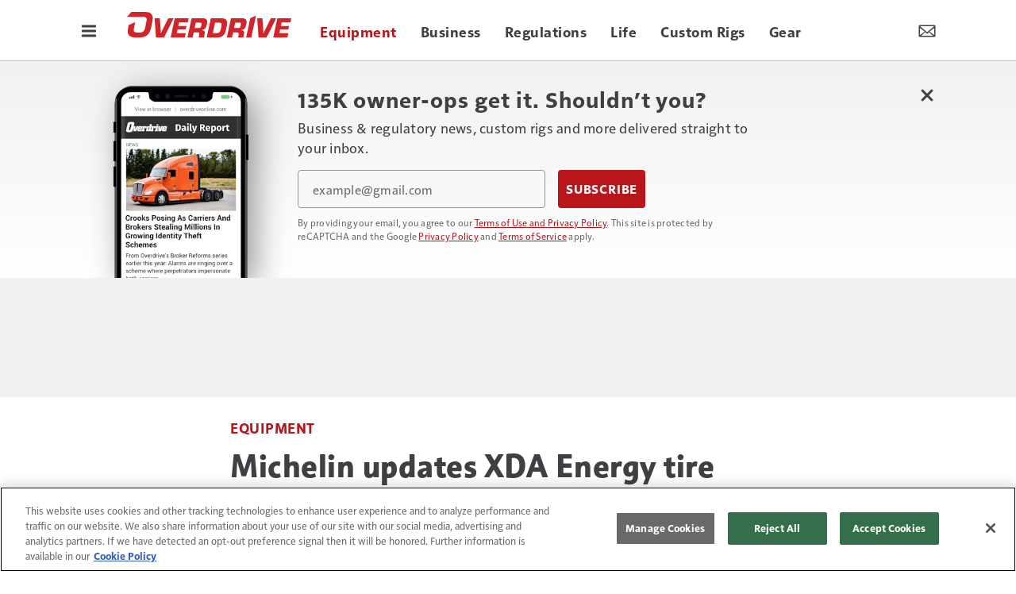

--- FILE ---
content_type: text/html; charset=utf-8
request_url: https://www.overdriveonline.com/equipment/article/14893159/michelin-updates-xda-energy-tire-with-new-compounds-new-sidewall-protections
body_size: 38185
content:
<!doctype html><html lang="en-us" dir="ltr"><head><meta charset="utf-8"><meta http-equiv="X-UA-Compatible" content="IE=edge"><meta name="viewport" content="width=device-width, initial-scale=1, shrink-to-fit=no"><link rel="preconnect" href="https://cdn.parameter1.com"><style>/* critical-content-dc524116.css */ @charset "UTF-8";@font-face{font-family:informapro-fallback;size-adjust:96.6%;src:local("Arial")}@font-face{font-family:solitaire-mvb-pro-fallback;size-adjust:94.7%;src:local("Arial")}:root{--blue:#134f8c;--indigo:#6610f2;--purple:#6f42c1;--pink:#e83e8c;--red:#dc3545;--orange:#fd7e14;--yellow:#ffc107;--green:#28a745;--teal:#20c997;--cyan:#17a2b8;--white:#fff;--gray:#8c8e97;--gray-dark:#3f4043;--tar-black:#232325;--charcoal:#3f4043;--smokey-gray:#68686c;--silver-fox:#8c8e97;--cloud:#c4c6cb;--concrete:#e3e4e5;--fog:#f0f1f2;--sponsor-blue:#134f8c;--primary:#b9161b;--secondary:#3f4043;--success:#28a745;--info:#17a2b8;--warning:#ffc107;--danger:#dc3545;--light:#f0f1f2;--dark:#3f4043;--breakpoint-xs:0;--breakpoint-sm:576px;--breakpoint-md:768px;--breakpoint-lg:992px;--breakpoint-xl:1200px;--font-family-sans-serif:solitaire-mvb-pro,solitaire-mvb-pro-fallback,sans-serif;--font-family-monospace:SFMono-Regular,Menlo,Monaco,Consolas,"Liberation Mono","Courier New",monospace}*,:after,:before{box-sizing:border-box}html{-webkit-text-size-adjust:100%;-webkit-tap-highlight-color:rgba(0,0,0,0);font-family:sans-serif;line-height:1.15}article,aside,figure,footer,header,main,nav,section{display:block}body{background-color:#fff;color:#3f4043;font-family:solitaire-mvb-pro,solitaire-mvb-pro-fallback,sans-serif;font-size:1rem;font-weight:400;line-height:1.5;margin:0;text-align:left}hr{box-sizing:content-box;height:0;overflow:visible}h1,h2,h3,h4,h5,h6{margin-bottom:.5rem;margin-top:0}p{margin-top:0}address,p{margin-bottom:1rem}address{font-style:normal;line-height:inherit}dl,ol,ul{margin-bottom:1rem;margin-top:0}ol ol,ol ul,ul ol,ul ul{margin-bottom:0}dt{font-weight:700}dd{margin-bottom:.5rem;margin-left:0}blockquote{margin:0 0 1rem}b,strong{font-weight:bolder}small{font-size:80%}a{background-color:transparent;color:#b9161b;text-decoration:none}a:hover{color:#750e11;text-decoration:underline}a:not([href]):not([class]){color:inherit;text-decoration:none}a:not([href]):not([class]):hover{color:inherit;text-decoration:none}code,pre{font-family:SFMono-Regular,Menlo,Monaco,Consolas,Liberation Mono,Courier New,monospace;font-size:1em}pre{-ms-overflow-style:scrollbar;margin-bottom:1rem;margin-top:0;overflow:auto}figure{margin:0 0 1rem}img{border-style:none}img,svg{vertical-align:middle}svg{overflow:hidden}table{border-collapse:collapse}caption{caption-side:bottom;color:#8c8e97;padding-bottom:.75rem;padding-top:.75rem;text-align:left}label{display:inline-block;margin-bottom:.5rem}button{border-radius:0}button:focus:not(:focus-visible){outline:0}button,input,optgroup,select,textarea{font-family:inherit;font-size:inherit;line-height:inherit;margin:0}button,input{overflow:visible}button,select{text-transform:none}[role=button]{cursor:pointer}select{word-wrap:normal}[type=button],[type=reset],[type=submit],button{-webkit-appearance:button}[type=button]:not(:disabled),[type=reset]:not(:disabled),[type=submit]:not(:disabled),button:not(:disabled){cursor:pointer}[type=button]::-moz-focus-inner,[type=reset]::-moz-focus-inner,[type=submit]::-moz-focus-inner,button::-moz-focus-inner{border-style:none;padding:0}input[type=checkbox]{box-sizing:border-box;padding:0}textarea{overflow:auto;resize:vertical}fieldset{border:0;margin:0;min-width:0;padding:0}legend{color:inherit;display:block;font-size:1.5rem;line-height:inherit;margin-bottom:.5rem;max-width:100%;padding:0;white-space:normal;width:100%}[type=number]::-webkit-inner-spin-button,[type=number]::-webkit-outer-spin-button{height:auto}[type=search]{-webkit-appearance:none;outline-offset:-2px}[type=search]::-webkit-search-decoration{-webkit-appearance:none}::-webkit-file-upload-button{-webkit-appearance:button;font:inherit}output{display:inline-block}template{display:none}[hidden]{display:none!important}.h1,.h2,.h3,.h4,.h5,.h6,h1,h2,h3,h4,h5,h6{font-weight:500;line-height:1.2;margin-bottom:.5rem}.h1,h1{font-size:2.5rem}.h2,h2{font-size:2rem}.h3,h3{font-size:1.75rem}.h4,h4{font-size:1.5rem}.h5,h5{font-size:1.25rem}.h6,h6{font-size:1rem}hr{border:0;border-top:1px solid #68686c;margin-bottom:10px;margin-top:10px}.small,small{font-size:.875em;font-weight:400}.blockquote{font-size:1.25rem;margin-bottom:1rem}.bg-white{background-color:#fff!important}.border{border:1px solid #dee2e6!important}.border-top{border-top:1px solid #dee2e6!important}.d-none{display:none!important}.d-inline-block{display:inline-block!important}.d-block{display:block!important}.d-flex{display:flex!important}@media (min-width:768px){.d-md-flex{display:flex!important}}.flex-column{flex-direction:column!important}.justify-content-center{justify-content:center!important}.justify-content-between{justify-content:space-between!important}.align-items-center{align-items:center!important}.sr-only{clip:rect(0,0,0,0);border:0;height:1px;margin:-1px;overflow:hidden;padding:0;position:absolute;white-space:nowrap;width:1px}.w-25{width:25%!important}.w-100{width:100%!important}.w-auto{width:auto!important}.mb-0{margin-bottom:0!important}.mt-1{margin-top:.25rem!important}.mr-1{margin-right:.25rem!important}.mb-1{margin-bottom:.25rem!important}.ml-1{margin-left:.25rem!important}.my-2{margin-top:.5rem!important}.mr-2{margin-right:.5rem!important}.mb-2,.my-2{margin-bottom:.5rem!important}.mt-3{margin-top:1rem!important}.mr-3{margin-right:1rem!important}.mb-3{margin-bottom:1rem!important}.ml-3{margin-left:1rem!important}.mt-4{margin-top:1.5rem!important}.m-5{margin:3rem!important}.my-block-lg{margin-bottom:36px!important;margin-top:36px!important}.mt-block{margin-top:24px!important}.mb-block{margin-bottom:24px!important}.p-2{padding:.5rem!important}.pb-2{padding-bottom:.5rem!important}.p-3{padding:1rem!important}.px-3{padding-right:1rem!important}.pl-3,.px-3{padding-left:1rem!important}.p-5{padding:3rem!important}.p-block{padding:24px!important}.pt-block{padding-top:24px!important}.text-nowrap{white-space:nowrap!important}.text-truncate{overflow:hidden;text-overflow:ellipsis;white-space:nowrap}.text-center{text-align:center!important}.text-danger{color:#dc3545!important}a.text-danger:focus,a.text-danger:hover{color:#a71d2a!important}.text-light{color:#f0f1f2!important}a.text-light:focus,a.text-light:hover{color:#c7cbce!important}.text-muted{color:#8c8e97!important}.visible{visibility:visible!important}.container{margin-left:auto;margin-right:auto;padding-left:10px;padding-right:10px;width:100%}@media (min-width:576px){.container{max-width:540px}}@media (min-width:768px){.container{max-width:720px}}@media (min-width:992px){.container{max-width:960px}}@media (min-width:1200px){.container{max-width:1140px}}.row{display:flex;flex-wrap:wrap;margin-left:-10px;margin-right:-10px}.col,.col-12,.col-6,.col-lg-1,.col-lg-12,.col-lg-3,.col-lg-4,.col-lg-5,.col-lg-6,.col-lg-7,.col-lg-8,.col-lg-9,.col-md,.col-md-1,.col-md-12,.col-md-3,.col-md-4,.col-md-5,.col-md-6,.col-md-8,.col-md-9,.col-xl-3,.col-xl-9{padding-left:10px;padding-right:10px;position:relative;width:100%}.col{flex-basis:0;flex-grow:1;max-width:100%}.col-6{flex:0 0 50%;max-width:50%}.col-12{flex:0 0 100%;max-width:100%}@media (min-width:768px){.col-md{flex-basis:0;flex-grow:1;max-width:100%}.col-md-1{flex:0 0 8.33333333%;max-width:8.33333333%}.col-md-3{flex:0 0 25%;max-width:25%}.col-md-4{flex:0 0 33.33333333%;max-width:33.33333333%}.col-md-5{flex:0 0 41.66666667%;max-width:41.66666667%}.col-md-6{flex:0 0 50%;max-width:50%}.col-md-8{flex:0 0 66.66666667%;max-width:66.66666667%}.col-md-9{flex:0 0 75%;max-width:75%}.col-md-12{flex:0 0 100%;max-width:100%}}@media (min-width:992px){.col-lg-1{flex:0 0 8.33333333%;max-width:8.33333333%}.col-lg-3{flex:0 0 25%;max-width:25%}.col-lg-4{flex:0 0 33.33333333%;max-width:33.33333333%}.col-lg-5{flex:0 0 41.66666667%;max-width:41.66666667%}.col-lg-6{flex:0 0 50%;max-width:50%}.col-lg-7{flex:0 0 58.33333333%;max-width:58.33333333%}.col-lg-8{flex:0 0 66.66666667%;max-width:66.66666667%}.col-lg-9{flex:0 0 75%;max-width:75%}.col-lg-12{flex:0 0 100%;max-width:100%}}@media (min-width:1200px){.col-xl-3{flex:0 0 25%;max-width:25%}.col-xl-9{flex:0 0 75%;max-width:75%}}.btn{background-color:transparent;border:1px solid transparent;border-radius:0;color:#3f4043;display:inline-block;font-size:1rem;font-weight:400;line-height:1.5;padding:.375rem .75rem;text-align:center;transition:color .15s ease-in-out,background-color .15s ease-in-out,border-color .15s ease-in-out,box-shadow .15s ease-in-out;user-select:none;vertical-align:middle}@media (prefers-reduced-motion:reduce){.btn{transition:none}}.btn:hover{color:#3f4043;text-decoration:none}.btn.focus,.btn:focus{box-shadow:0 0 0 .2rem rgba(185,22,27,.25);outline:0}.btn.disabled,.btn:disabled{opacity:.65}.btn:not(:disabled):not(.disabled){cursor:pointer}a.btn.disabled,fieldset:disabled a.btn{pointer-events:none}.btn-primary{border-color:#b9161b}.btn-primary:hover{background-color:#971216;border-color:#8b1114}.btn-primary.focus,.btn-primary:focus{background-color:#971216;border-color:#8b1114;box-shadow:0 0 0 0 rgba(196,57,61,.5)}.btn-primary.disabled,.btn-primary:disabled{background-color:#b9161b;border-color:#b9161b;color:#fff}.btn-primary:not(:disabled):not(.disabled).active,.btn-primary:not(:disabled):not(.disabled):active{background-color:#8b1114;border-color:#800f13}.btn-primary:not(:disabled):not(.disabled).active:focus,.btn-primary:not(:disabled):not(.disabled):active:focus{box-shadow:0 0 0 0 rgba(196,57,61,.5)}.btn-secondary{background-color:#3f4043;border-color:#3f4043;color:#fff}.btn-secondary:hover{background-color:#2c2d2f;border-color:#262729;color:#fff}.btn-secondary.focus,.btn-secondary:focus{background-color:#2c2d2f;border-color:#262729;box-shadow:0 0 0 0 rgba(92,93,95,.5);color:#fff}.btn-secondary.disabled,.btn-secondary:disabled{background-color:#3f4043;border-color:#3f4043;color:#fff}.btn-secondary:not(:disabled):not(.disabled).active,.btn-secondary:not(:disabled):not(.disabled):active{background-color:#262729;border-color:#202122;color:#fff}.btn-secondary:not(:disabled):not(.disabled).active:focus,.btn-secondary:not(:disabled):not(.disabled):active:focus{box-shadow:0 0 0 0 rgba(92,93,95,.5)}.btn-light{background-color:#f0f1f2;border-color:#f0f1f2;color:#232325}.btn-light:hover{background-color:#dcdee0;border-color:#d5d8da}.btn-light.focus,.btn-light:focus{background-color:#dcdee0;border-color:#d5d8da;box-shadow:0 0 0 0 hsla(210,2%,82%,.5)}.btn-light.disabled,.btn-light:disabled{background-color:#f0f1f2;border-color:#f0f1f2;color:#232325}.btn-light:not(:disabled):not(.disabled).active,.btn-light:not(:disabled):not(.disabled):active{background-color:#d5d8da;border-color:#ced1d4}.btn-light:not(:disabled):not(.disabled).active:focus,.btn-light:not(:disabled):not(.disabled):active:focus{box-shadow:0 0 0 0 hsla(210,2%,82%,.5)}.btn-outline-secondary{border-color:#3f4043;color:#3f4043}.btn-outline-secondary:hover{background-color:#3f4043;border-color:#3f4043;color:#fff}.btn-outline-secondary.focus,.btn-outline-secondary:focus{box-shadow:0 0 0 0 rgba(63,64,67,.5)}.btn-outline-secondary.disabled,.btn-outline-secondary:disabled{background-color:transparent;color:#3f4043}.btn-outline-secondary:not(:disabled):not(.disabled).active,.btn-outline-secondary:not(:disabled):not(.disabled):active{background-color:#3f4043;border-color:#3f4043;color:#fff}.btn-outline-secondary:not(:disabled):not(.disabled).active:focus,.btn-outline-secondary:not(:disabled):not(.disabled):active:focus{box-shadow:0 0 0 0 rgba(63,64,67,.5)}.btn-lg{font-size:1.25rem;padding:.5rem 1rem}.btn-lg,.btn-sm{border-radius:0;line-height:1.5}.btn-sm{font-size:.875rem;padding:.25rem .5rem}.btn-block{display:block;width:100%}.btn-block+.btn-block{margin-top:.5rem}input[type=button].btn-block,input[type=reset].btn-block,input[type=submit].btn-block{width:100%}.nav{display:flex;flex-wrap:wrap;list-style:none;margin-bottom:0;padding-left:0}.navbar{padding:.5rem 1rem;position:relative}.navbar,.navbar .container{align-items:center;display:flex;flex-wrap:wrap;justify-content:space-between}.breadcrumb{background-color:#e3e4e5;display:flex;flex-wrap:wrap;list-style:none;margin-bottom:0;padding:.75rem 0}.breadcrumb-item+.breadcrumb-item{padding-left:.5rem}.breadcrumb-item+.breadcrumb-item:before{color:#8c8e97;content:"|";float:left;padding-right:.5rem}.breadcrumb-item+.breadcrumb-item:hover:before{text-decoration:underline;text-decoration:none}.breadcrumb-item.active{color:#8c8e97}body,html{height:100%}body{display:flex;flex-direction:column}.document-container{flex-grow:1;margin-left:auto;margin-right:auto;padding-left:0;padding-right:0;position:relative;width:100%}@media (min-width:1080px){.document-container{max-width:1080px}}.page{padding:0}.page:first-child{padding-top:0}.page:last-child{padding-bottom:0}.page-wrapper{background-color:#fff;padding:10px}.page-wrapper__section{margin-bottom:0}.page-wrapper__section:last-child{margin-bottom:0}.node{background-color:transparent;display:flex;flex:1 1 auto;flex-direction:column;padding:20px;width:100%}.node *,.node :after,.node :before{box-sizing:border-box}.node__header{display:flex;flex-direction:row;justify-content:space-between;margin-bottom:.375rem}.node__header:empty{display:none}.node__header--overlay{left:0;margin-bottom:0;padding:20px;position:absolute;right:0;top:0}.node__header-left:empty,.node__header-right:empty{display:none}.node__footer{display:flex;flex-direction:row;justify-content:space-between;margin-top:auto}.node__footer:empty{display:none}.node__footer--body,.node__footer--body .node__footer-left,.node__footer--body .node__footer-right{margin-top:auto}.node__footer-left,.node__footer-right{margin-top:.375rem}.node__footer-left:empty,.node__footer-right:empty{display:none}.node__footer-right,.node__header-right{text-align:right}.node__contents{display:flex;flex:1 1 auto;flex-direction:column;position:relative;width:100%}.node__contents--body{margin-bottom:.375rem}.node__contents--body>:last-child{margin-bottom:0}.node__body{display:flex;flex:1 1 auto;flex-direction:column;width:100%}.node__body--overlay{bottom:0;left:0;padding:20px;position:absolute;right:0}.node__body>:last-child{margin-bottom:0}.node__title:empty{display:none}.node__text:empty{display:none}.node__image-wrapper{color:#fff;position:relative;text-shadow:none}.node__image-wrapper a{color:#fff}.node__image-wrapper--align-middle{margin-bottom:auto;margin-top:auto}.node__image-wrapper--align-center{margin-left:auto;margin-right:auto}.node__image-inner-wrapper{display:inline-block}.node__image-inner-wrapper--placeholder{background-color:transparent}.node__image-inner-wrapper--placeholder .node__image{background-image:none;background-position:.25rem .25rem;opacity:.2}.node__image-inner-wrapper--gradient:after{background:linear-gradient(0deg,rgba(63,64,67,.1),rgba(63,64,67,.1));bottom:0;content:"";left:0;position:absolute;right:0;top:0}.node__image-inner-wrapper--fluid .node__image{height:auto;width:100%}.node__image-inner-wrapper--fluid-21by9{display:block;overflow:hidden;padding:0;position:relative;width:100%}.node__image-inner-wrapper--fluid-21by9:before{content:"";display:block;padding-top:42.8571428571%}.node__image-inner-wrapper--fluid-21by9 .node__image{border:0;bottom:0;height:100%;left:0;position:absolute;top:0;width:100%}.node__image-inner-wrapper--fluid-9by21{display:block;overflow:hidden;padding:0;position:relative;width:100%}.node__image-inner-wrapper--fluid-9by21:before{content:"";display:block;padding-top:233.3333333333%}.node__image-inner-wrapper--fluid-9by21 .node__image{border:0;bottom:0;height:100%;left:0;position:absolute;top:0;width:100%}.node__image-inner-wrapper--fluid-16by9{display:block;overflow:hidden;padding:0;position:relative;width:100%}.node__image-inner-wrapper--fluid-16by9:before{content:"";display:block;padding-top:56.25%}.node__image-inner-wrapper--fluid-16by9 .node__image{border:0;bottom:0;height:100%;left:0;position:absolute;top:0;width:100%}.node__image-inner-wrapper--fluid-9by16{display:block;overflow:hidden;padding:0;position:relative;width:100%}.node__image-inner-wrapper--fluid-9by16:before{content:"";display:block;padding-top:177.7777777778%}.node__image-inner-wrapper--fluid-9by16 .node__image{border:0;bottom:0;height:100%;left:0;position:absolute;top:0;width:100%}.node__image-inner-wrapper--fluid-6by5{display:block;overflow:hidden;padding:0;position:relative;width:100%}.node__image-inner-wrapper--fluid-6by5:before{content:"";display:block;padding-top:83.3333333333%}.node__image-inner-wrapper--fluid-6by5 .node__image{border:0;bottom:0;height:100%;left:0;position:absolute;top:0;width:100%}.node__image-inner-wrapper--fluid-5by6{display:block;overflow:hidden;padding:0;position:relative;width:100%}.node__image-inner-wrapper--fluid-5by6:before{content:"";display:block;padding-top:120%}.node__image-inner-wrapper--fluid-5by6 .node__image{border:0;bottom:0;height:100%;left:0;position:absolute;top:0;width:100%}.node__image-inner-wrapper--fluid-4by3{display:block;overflow:hidden;padding:0;position:relative;width:100%}.node__image-inner-wrapper--fluid-4by3:before{content:"";display:block;padding-top:75%}.node__image-inner-wrapper--fluid-4by3 .node__image{border:0;bottom:0;height:100%;left:0;position:absolute;top:0;width:100%}.node__image-inner-wrapper--fluid-3by4{display:block;overflow:hidden;padding:0;position:relative;width:100%}.node__image-inner-wrapper--fluid-3by4:before{content:"";display:block;padding-top:133.3333333333%}.node__image-inner-wrapper--fluid-3by4 .node__image{border:0;bottom:0;height:100%;left:0;position:absolute;top:0;width:100%}.node__image-inner-wrapper--fluid-3by2{display:block;overflow:hidden;padding:0;position:relative;width:100%}.node__image-inner-wrapper--fluid-3by2:before{content:"";display:block;padding-top:66.6666666667%}.node__image-inner-wrapper--fluid-3by2 .node__image{border:0;bottom:0;height:100%;left:0;position:absolute;top:0;width:100%}.node__image-inner-wrapper--fluid-2by3{display:block;overflow:hidden;padding:0;position:relative;width:100%}.node__image-inner-wrapper--fluid-2by3:before{content:"";display:block;padding-top:150%}.node__image-inner-wrapper--fluid-2by3 .node__image{border:0;bottom:0;height:100%;left:0;position:absolute;top:0;width:100%}.node__image-inner-wrapper--fluid-2by1{display:block;overflow:hidden;padding:0;position:relative;width:100%}.node__image-inner-wrapper--fluid-2by1:before{content:"";display:block;padding-top:50%}.node__image-inner-wrapper--fluid-2by1 .node__image{border:0;bottom:0;height:100%;left:0;position:absolute;top:0;width:100%}.node__image-inner-wrapper--fluid-1by2{display:block;overflow:hidden;padding:0;position:relative;width:100%}.node__image-inner-wrapper--fluid-1by2:before{content:"";display:block;padding-top:200%}.node__image-inner-wrapper--fluid-1by2 .node__image{border:0;bottom:0;height:100%;left:0;position:absolute;top:0;width:100%}.node__image-inner-wrapper--fluid-1by1{display:block;overflow:hidden;padding:0;position:relative;width:100%}.node__image-inner-wrapper--fluid-1by1:before{content:"";display:block;padding-top:100%}.node__image-inner-wrapper--fluid-1by1 .node__image{border:0;bottom:0;height:100%;left:0;position:absolute;top:0;width:100%}.node--full-height{height:100%}.node--flush{padding:0}.node--flush-x{padding-left:0;padding-right:0}.node--flush-y{padding-bottom:0;padding-top:0}.node--image-flush{padding:0}.node--image-flush>.node__header{padding-left:20px;padding-right:20px;padding-top:20px}.node--image-flush>.node__footer{padding-bottom:20px;padding-left:20px;padding-right:20px}.node--image-flush .node__body{padding-left:20px;padding-right:20px}.node--image-top .node__image-wrapper+.node__body{margin-top:.75rem}.node--image-top .node__body--overlay{margin-top:0}.node--image-left .node__contents{flex-direction:row}.node--image-left .node__contents--body{flex-direction:column}.node--image-left .node__image-wrapper+.node__body{margin-left:20px}.node--image-left .node__body--overlay{margin-left:0}.node--image-left.node--image-flush .node__image-wrapper+.node__body{padding-left:0}.node--image-bottom .node__contents{flex-direction:column-reverse}.node--image-bottom .node__contents--body{flex-direction:column}.node--image-bottom .node__image-wrapper+.node__body{margin-bottom:.375rem}.node--image-bottom .node__body--overlay{margin-bottom:0}.node--image-right .node__contents{flex-direction:row-reverse}.node--image-right .node__contents--body{flex-direction:column}.node--image-right .node__image-wrapper+.node__body{margin-right:20px}.node--image-right .node__body--overlay{margin-right:0}.node--image-right.node--image-flush .node__image-wrapper+.node__body{padding-right:0}.node-list{background-color:#fff;display:flex;flex-direction:column;min-height:auto}.node-list__header>:last-child{margin-bottom:0}.node-list__footer{margin-top:auto}.node-list__footer>:first-child{margin-top:0}.node-list__body,.node-list__footer,.node-list__header{border-bottom:1px solid #e3e4e5;padding:16px;position:relative}.node-list__body:empty,.node-list__footer:empty,.node-list__header:empty{display:none}.node-list__body:last-child,.node-list__footer:last-child,.node-list__header:last-child{border-bottom:none}.node-list__body--flush-y,.node-list__footer--flush-y,.node-list__header--flush-y{padding-left:0;padding-right:0}.node-list__body--flush-x,.node-list__footer--flush-x,.node-list__header--flush-x{padding-bottom:0;padding-top:0}.node-list__nodes{border-bottom:1px solid #e3e4e5;display:flex;flex-direction:column;padding-bottom:16px;padding-top:16px}.node-list__nodes--flush-x{padding-bottom:0;padding-top:0}.node-list__nodes--flush-y .node-list__node{padding-left:0;padding-right:0}.node-list__nodes:empty{display:none}.node-list__nodes:last-child{border-bottom:none}.node-list__node{border-bottom:1px solid #e3e4e5;padding:16px}.node-list__node:first-child{padding-top:0}.node-list__node:last-child{border-bottom:none;padding-bottom:0}.node-list--full-height,.node-list--inner-justified,.node-list--justified{height:100%}.node-list--inner-justified .node-list__nodes,.node-list--justified .node-list__nodes{flex-grow:1;justify-content:space-between}.node-list--inner-justified .node-list__node{align-items:flex-start;display:flex;flex-grow:1}.node-list--flush-y :first-child{padding-top:0}.node-list--flush-y :last-child{padding-bottom:0}.node-list--flush-x .node-list__body,.node-list--flush-x .node-list__footer,.node-list--flush-x .node-list__header,.node-list--flush-x .node-list__node{padding-left:0;padding-right:0}.marko-web-icon svg{fill:#000;height:1rem;transition:fill .25s ease;width:1rem}.marko-web-icon--md svg{height:1.25rem;width:1.25rem}.marko-web-icon--lg svg{height:1.5rem;width:1.5rem}.marko-web-icon--xl svg{height:2.5rem;width:2.5rem}.marko-web-icon--light svg{fill:#fff}.marko-web-icon--dark svg{fill:#3f4043}.marko-web-icon--shadow svg{filter:drop-shadow(1px 1px 1px rgba(0,0,0,.3))}.marko-web-icon--applepodcasts:not(.marko-web-icon--dark):not(.marko-web-icon--light) svg{fill:#93c}.marko-web-icon--applepodcasts:not(.marko-web-icon--dark):not(.marko-web-icon--light) svg:hover{fill:#7a29a3}.marko-web-icon--applepodcasts svg:hover{fill:#93c}.marko-web-icon--dribbble:not(.marko-web-icon--dark):not(.marko-web-icon--light) svg{fill:#ea4c89}.marko-web-icon--dribbble:not(.marko-web-icon--dark):not(.marko-web-icon--light) svg:hover{fill:#e51e6b}.marko-web-icon--dribbble svg:hover{fill:#ea4c89}.marko-web-icon--facebook:not(.marko-web-icon--dark):not(.marko-web-icon--light) svg{fill:#4172b8}.marko-web-icon--facebook:not(.marko-web-icon--dark):not(.marko-web-icon--light) svg:hover{fill:#345b92}.marko-web-icon--facebook svg:hover{fill:#4172b8}.marko-web-icon--flipboard:not(.marko-web-icon--dark):not(.marko-web-icon--light) svg{fill:#e12828}.marko-web-icon--flipboard:not(.marko-web-icon--dark):not(.marko-web-icon--light) svg:hover{fill:#bc1a1a}.marko-web-icon--flipboard svg:hover{fill:#e12828}.marko-web-icon--github:not(.marko-web-icon--dark):not(.marko-web-icon--light) svg{fill:#181717}.marko-web-icon--github:not(.marko-web-icon--dark):not(.marko-web-icon--light) svg:hover{fill:#000}.marko-web-icon--github svg:hover{fill:#181717}.marko-web-icon--googleplus:not(.marko-web-icon--dark):not(.marko-web-icon--light) svg{fill:#dc4e41}.marko-web-icon--googleplus:not(.marko-web-icon--dark):not(.marko-web-icon--light) svg:hover{fill:#c63224}.marko-web-icon--googleplus svg:hover{fill:#dc4e41}.marko-web-icon--instagram:not(.marko-web-icon--dark):not(.marko-web-icon--light) svg{fill:#e4405f}.marko-web-icon--instagram:not(.marko-web-icon--dark):not(.marko-web-icon--light) svg:hover{fill:#d31e40}.marko-web-icon--instagram svg:hover{fill:#e4405f}.marko-web-icon--linkedin:not(.marko-web-icon--dark):not(.marko-web-icon--light) svg{fill:#0077b5}.marko-web-icon--linkedin:not(.marko-web-icon--dark):not(.marko-web-icon--light) svg:hover{fill:#005582}.marko-web-icon--linkedin svg:hover{fill:#0077b5}.marko-web-icon--pinterest:not(.marko-web-icon--dark):not(.marko-web-icon--light) svg{fill:#bd081c}.marko-web-icon--pinterest:not(.marko-web-icon--dark):not(.marko-web-icon--light) svg:hover{fill:#8c0615}.marko-web-icon--pinterest svg:hover{fill:#bd081c}.marko-web-icon--reddit:not(.marko-web-icon--dark):not(.marko-web-icon--light) svg{fill:#ff4500}.marko-web-icon--reddit:not(.marko-web-icon--dark):not(.marko-web-icon--light) svg:hover{fill:#cc3700}.marko-web-icon--reddit svg:hover{fill:#ff4500}.marko-web-icon--slack:not(.marko-web-icon--dark):not(.marko-web-icon--light) svg{fill:#4a154b}.marko-web-icon--slack:not(.marko-web-icon--dark):not(.marko-web-icon--light) svg:hover{fill:#230a23}.marko-web-icon--slack svg:hover{fill:#4a154b}.marko-web-icon--twitter:not(.marko-web-icon--dark):not(.marko-web-icon--light) svg{fill:#1da1f2}.marko-web-icon--twitter:not(.marko-web-icon--dark):not(.marko-web-icon--light) svg:hover{fill:#0c85d0}.marko-web-icon--twitter svg:hover{fill:#1da1f2}.marko-web-icon--whatsapp:not(.marko-web-icon--dark):not(.marko-web-icon--light) svg{fill:#25d366}.marko-web-icon--whatsapp:not(.marko-web-icon--dark):not(.marko-web-icon--light) svg:hover{fill:#1da851}.marko-web-icon--whatsapp svg:hover{fill:#25d366}.marko-web-icon--youtube:not(.marko-web-icon--dark):not(.marko-web-icon--light) svg{fill:red}.marko-web-icon--youtube:not(.marko-web-icon--dark):not(.marko-web-icon--light) svg:hover{fill:#c00}.marko-web-icon--youtube svg:hover{fill:red}.social-sharing{box-sizing:border-box}.social-sharing__button{border:none;border-radius:4px;color:#fff;cursor:pointer;display:inline-block;font-family:Helvetica Neue,verdana,helvetica,arial,sans-serif;font-size:14px;font-weight:600;height:40px;line-height:40px;margin:0 8px 0 0;opacity:1;outline:none;padding:0 10px;position:relative;text-align:center;top:0;transition:opacity .2s ease-in,top .2s ease-in;vertical-align:top;white-space:nowrap}.social-sharing__button--facebook{background-color:#1877f2}.social-sharing__button--linkedin{background-color:#0077b5}.social-sharing__button--pinterest{background-color:#bd081c}.social-sharing__button--twitter{background-color:#1da1f2}.social-sharing__button--email{background-color:#7d7d7d}.social-sharing__button--google,.social-sharing__button--print{background-color:#222}.social-sharing__button:focus{outline:none}.social-sharing__button:hover{opacity:.8;top:-4px}.social-sharing__button:last-child{margin-right:0}.social-sharing__button--with-action{min-width:100px}.social-sharing__provider-icon{display:inline-block;height:20px;position:relative;top:10px;vertical-align:top;width:20px}.social-sharing__provider-icon svg{fill:currentColor;height:20px;left:0;overflow:hidden;position:absolute;top:0;transition:fill .25s ease;vertical-align:middle;width:20px}.social-sharing__provider-action{letter-spacing:.5px;min-width:50px;padding:0 6px;vertical-align:top}.marko-web-gam-fixed-ad-bottom__container{background-color:transparent;border-bottom-left-radius:0;border-bottom-right-radius:0;bottom:0;left:0;opacity:0;padding:.5rem;position:fixed;right:0;text-align:center;transition:visibility .25s linear,opacity .25s ease,padding .25s ease;visibility:hidden;width:100%;z-index:100000}.marko-web-gam-fixed-ad-bottom--visible{padding-top:calc(90px + 1rem)}.marko-web-gam-fixed-ad-bottom--visible .marko-web-gam-fixed-ad-bottom__container{opacity:1;visibility:visible}.marko-web-gam-fixed-ad-bottom__background{background-color:rgba(0,0,0,.8);border-bottom-left-radius:0;border-bottom-right-radius:0;bottom:0;left:0;position:absolute;right:0;top:0;z-index:-1}.marko-web-gam-fixed-ad-bottom__close{background-color:transparent;border:none;color:#fff;display:inline-block;font-size:2.25rem;font-weight:400;height:2.25rem;line-height:0;padding:0;position:absolute;right:0;text-align:center;top:0;vertical-align:middle;width:2.25rem;z-index:100001}.marko-web-gam-fixed-ad-bottom__close:focus{outline:none}.site-navbar__container{display:flex;flex-direction:row;margin-left:auto;margin-right:auto;padding-left:0;padding-right:0;width:100%}@media (min-width:1200px){.site-navbar__container{max-width:1200px}}.site-navbar__brand{display:inline-block;margin:0 36px;white-space:nowrap}.site-navbar__logo{filter:drop-shadow(1px 1px 1px rgba(0,0,0,.35));height:46px}@media (max-width:950px){.site-navbar__logo{height:35px}}.site-navbar__toggler{background-color:transparent;border-color:transparent;border-style:none;cursor:pointer;margin-bottom:auto;margin-top:auto;padding:0}.site-navbar__toggler:focus{outline:none}.site-navbar__toggler>.marko-web-icon{color:#3f4043}.site-navbar__toggler>.marko-web-icon svg{fill:#3f4043}.site-navbar__toggler>.marko-web-icon:hover{color:#b9161b}.site-navbar__toggler>.marko-web-icon:hover svg{fill:#b9161b}.site-navbar__toggler>.marko-web-icon--active,.site-navbar__toggler>.marko-web-icon:active{color:#b9161b}.site-navbar__toggler>.marko-web-icon--active svg,.site-navbar__toggler>.marko-web-icon:active svg{fill:#b9161b}.site-navbar__items{display:flex;flex-direction:row;list-style:none;margin-bottom:0;padding-left:0;text-transform:uppercase}.site-navbar__items--primary{-ms-overflow-style:none;font-family:solitaire-mvb-pro,solitaire-mvb-pro-fallback,sans-serif;font-size:16px;font-weight:400;line-height:1.5;overflow:scroll;scrollbar-width:none;width:100%}.site-navbar__items--primary::-webkit-scrollbar{height:0;width:0}@media (max-width:0){.site-navbar__items--primary{font-size:14px;line-height:1.5}}@media (max-width:100000px){.site-navbar__items--primary{height:0}}.site-navbar__items--primary .site-navbar__item{background-color:initial;flex-grow:1;padding:8px;text-align:center}.site-navbar__items--primary .site-navbar__item:hover{background-color:initial}.site-navbar__items--primary .site-navbar__item--active,.site-navbar__items--primary .site-navbar__item:active{background-color:initial}@media (max-width:100000px){.site-navbar__items--primary .site-navbar__item{display:none}}.site-navbar__items--primary .site-navbar__link{color:#3f4043;text-decoration:none}.site-navbar__items--primary .site-navbar__link svg{fill:#3f4043}.site-navbar__items--primary .site-navbar__link:hover{color:#3f4043}.site-navbar__items--primary .site-navbar__link:hover svg{fill:#3f4043}.site-navbar__items--primary .site-navbar__link--active,.site-navbar__items--primary .site-navbar__link:active{color:#3f4043}.site-navbar__items--primary .site-navbar__link--active svg,.site-navbar__items--primary .site-navbar__link:active svg{fill:#3f4043}.site-navbar__items--primary .site-navbar__link:hover{text-decoration:underline}.site-navbar__items--primary .site-navbar__link--active,.site-navbar__items--primary .site-navbar__link:active{text-decoration:underline}.site-navbar__items--secondary{-ms-overflow-style:none;font-family:solitaire-mvb-pro,solitaire-mvb-pro-fallback,sans-serif;font-size:18px;font-weight:600;line-height:1.4444444444;overflow:scroll;scrollbar-width:none}.site-navbar__items--secondary::-webkit-scrollbar{height:0;width:0}@media (max-width:950px){.site-navbar__items--secondary{font-size:16px;line-height:1.5;margin-top:0}}.site-navbar__items--secondary .site-navbar__item{background-color:initial}.site-navbar__items--secondary .site-navbar__item:hover{background-color:initial}.site-navbar__items--secondary .site-navbar__item--active,.site-navbar__items--secondary .site-navbar__item:active{background-color:initial}@media (max-width:750px){.site-navbar__items--secondary .site-navbar__item{display:none}}.site-navbar__items--secondary .site-navbar__link{color:#3f4043;padding:15px 15px 0;text-decoration:none}.site-navbar__items--secondary .site-navbar__link svg{fill:#3f4043}.site-navbar__items--secondary .site-navbar__link:hover{color:#b9161b}.site-navbar__items--secondary .site-navbar__link:hover svg{fill:#b9161b}.site-navbar__items--secondary .site-navbar__link--active,.site-navbar__items--secondary .site-navbar__link:active{color:#b9161b}.site-navbar__items--secondary .site-navbar__link--active svg,.site-navbar__items--secondary .site-navbar__link:active svg{fill:#b9161b}.site-navbar__items--secondary .site-navbar__link:hover{text-decoration:none}.site-navbar__items--secondary .site-navbar__link--active,.site-navbar__items--secondary .site-navbar__link:active{text-decoration:none}.site-navbar__items--tertiary{font-family:solitaire-mvb-pro,solitaire-mvb-pro-fallback,sans-serif;font-size:18px;font-weight:600;line-height:1.4444444444;margin-left:auto;margin-top:auto;padding-left:16px}@media (max-width:950px){.site-navbar__items--tertiary{font-size:16px;line-height:1.5;margin-top:0}}.site-navbar__items--tertiary .site-navbar__item{align-self:center;background-color:initial}.site-navbar__items--tertiary .site-navbar__item:hover{background-color:initial}.site-navbar__items--tertiary .site-navbar__item--active,.site-navbar__items--tertiary .site-navbar__item:active{background-color:initial}@media (max-width:0){.site-navbar__items--tertiary .site-navbar__item{display:none}}.site-navbar__items--tertiary .site-navbar__link{color:rgba(0,0,0,.75);padding:0 15px;text-decoration:none}.site-navbar__items--tertiary .site-navbar__link svg{fill:rgba(0,0,0,.75)}.site-navbar__items--tertiary .site-navbar__link:hover{color:#000}.site-navbar__items--tertiary .site-navbar__link:hover svg{fill:#000}.site-navbar__items--tertiary .site-navbar__link--active,.site-navbar__items--tertiary .site-navbar__link:active{color:#000}.site-navbar__items--tertiary .site-navbar__link--active svg,.site-navbar__items--tertiary .site-navbar__link:active svg{fill:#000}.site-navbar__items--tertiary .site-navbar__link:hover{text-decoration:none}.site-navbar__items--tertiary .site-navbar__link--active,.site-navbar__items--tertiary .site-navbar__link:active{text-decoration:none}.site-navbar__item:first-child a{padding-left:0}.site-navbar__item:last-child a{padding-right:0}.site-navbar__icon+.site-navbar__label{margin-left:.25rem}.site-navbar__link{display:block;transition:color .3s ease,text-decoration .3s ease,background-color .3s ease;white-space:nowrap}.site-navbar--primary{padding:0 16px}.site-navbar--primary,.site-navbar--secondary{align-items:center;background-color:#fff;display:flex;flex-flow:row nowrap;justify-content:flex-start;position:relative}.site-navbar--secondary{padding:15px 16px}.site-navbar__container{max-width:1080px}@media (min-width:1200px){.site-navbar__container{max-width:1080px}}@media (max-width:950px){.site-navbar__brand{margin-left:18px;margin-right:18px}}.site-navbar__brand:first-child{margin-left:10px}.site-navbar__logo{filter:none}.site-navbar__idx-newsletter-toggler,.site-navbar__newsletter-toggler{background-color:transparent;border-color:transparent;border-style:none;cursor:pointer;margin-bottom:auto;margin-top:auto;padding:0}.site-navbar__idx-newsletter-toggler:focus,.site-navbar__newsletter-toggler:focus{outline:none}@media (min-width:750px){.site-navbar__idx-newsletter-toggler,.site-navbar__newsletter-toggler{margin-left:auto}}.site-navbar__idx-newsletter-toggler>.marko-web-icon,.site-navbar__newsletter-toggler>.marko-web-icon{color:#3f4043}.site-navbar__idx-newsletter-toggler>.marko-web-icon svg,.site-navbar__newsletter-toggler>.marko-web-icon svg{fill:#3f4043}.site-navbar__idx-newsletter-toggler>.marko-web-icon:hover,.site-navbar__newsletter-toggler>.marko-web-icon:hover{color:#b9161b}.site-navbar__idx-newsletter-toggler>.marko-web-icon:hover svg,.site-navbar__newsletter-toggler>.marko-web-icon:hover svg{fill:#b9161b}.site-navbar__idx-newsletter-toggler>.marko-web-icon--active,.site-navbar__idx-newsletter-toggler>.marko-web-icon:active,.site-navbar__newsletter-toggler>.marko-web-icon--active,.site-navbar__newsletter-toggler>.marko-web-icon:active{color:#b9161b}.site-navbar__idx-newsletter-toggler>.marko-web-icon--active svg,.site-navbar__idx-newsletter-toggler>.marko-web-icon:active svg,.site-navbar__newsletter-toggler>.marko-web-icon--active svg,.site-navbar__newsletter-toggler>.marko-web-icon:active svg{fill:#b9161b}.site-navbar__icon-wrapper{display:flex;flex-wrap:nowrap;margin-left:auto;padding-left:1rem}.site-navbar__icon-wrapper .site-navbar__toggler{margin-left:1rem}.site-navbar__search--sponsored{align-self:center;display:flex;padding-bottom:0;padding-top:0}@media (max-width:950px){.site-navbar__search--sponsored{margin-bottom:0;margin-top:0}}.site-navbar__search--sponsored img{margin-left:12px;max-height:24px}@media (max-width:750px){.site-navbar--secondary .site-navbar__container{justify-content:space-between}}.site-navbar__items{text-transform:none}.site-navbar__items--secondary{letter-spacing:.5px;margin-bottom:auto;margin-top:auto}@media (max-width:750px){.site-navbar__items--secondary{display:none}}.site-navbar__items--secondary .site-navbar__link{padding-top:0}@media (max-width:950px){.site-navbar__items--secondary .site-navbar__link{padding-left:8px;padding-right:8px}}.ad-container{text-align:left}.ad-container--inter-block{background-color:#f0f1f2;margin-bottom:0;margin-left:-10px;margin-right:-10px}@media (min-width:1080px){.ad-container--inter-block{margin-left:calc(-50vw - -530px);margin-right:calc(-50vw - -530px)}}@media (max-width:991.98px){.ad-container--inter-block{margin-left:-16px;margin-right:-16px}}.ad-container--inter-block .ad-container__wrapper{margin-left:auto;margin-right:auto;padding-bottom:30px;text-align:center}@media (min-width:970px){.ad-container--inter-block .ad-container__wrapper{max-width:970px}}.ad-container--inline{background-color:#f0f1f2;margin-bottom:0;margin-left:-10px;margin-right:-10px}@media (min-width:1080px){.ad-container--inline{margin-left:calc(-50vw - -530px);margin-right:calc(-50vw - -530px)}}@media (max-width:991.98px){.ad-container--inline{margin-left:-16px;margin-right:-16px}}.ad-container--inline-content{background-color:#f0f1f2;clear:both;margin-bottom:30px;margin-left:-10px;margin-right:-10px}@media (min-width:700px){.ad-container--inline-content{margin-left:calc(-50vw - -350px);margin-right:calc(-50vw - -350px)}}@media (max-width:991.98px){.ad-container--inline-content{margin-left:-16px;margin-right:-16px}}.ad-container--inline .ad-container__wrapper,.ad-container--inline-content .ad-container__wrapper{padding-bottom:30px}.ad-container--in-card{display:flex;justify-content:center;min-height:100%}.ad-container--in-card>div{margin-bottom:auto;margin-top:auto}.ad-container--rail{background-color:#f0f1f2}.ad-container--rail>:first-child{padding-bottom:30px}@media (min-width:980px){.ad-container--rail{margin-bottom:24px}}.ad-container--rail-mobile{background-color:#f0f1f2}.ad-container--rail-mobile>:first-child{padding-bottom:30px}@media (min-width:300px){.ad-container--rail-mobile{margin-bottom:24px}}@media (min-width:980px){.ad-container--rail-mobile{margin-bottom:0}}.ad-container--inline-feed{background-color:#f0f1f2}.ad-container--inline-feed>:first-child{padding-bottom:30px}@media (min-width:300px){.ad-container--max-width-300 .ad-container__wrapper{max-width:300px}}@media (min-width:970px){.ad-container--max-width-970 .ad-container__wrapper{max-width:970px}}.ad-container--margin-auto-x .ad-container__wrapper{margin-left:auto;margin-right:auto;text-align:center}.ad-container--template-leaderboard{min-height:310px}@media (min-width:780px){.ad-container--template-leaderboard{min-height:150px}}.ad-container--template-billboard{min-height:270px}@media (min-width:780px){.ad-container--template-billboard{min-height:656px}}.ad-container--template-superstitial{min-height:270px}@media (min-width:780px){.ad-container--template-superstitial{min-height:656px}}.ad-container--template-inline-content-desktop,.ad-container--template-inline-content-mobile,.ad-container--template-rotation{min-height:110px}@media (min-width:780px){.ad-container--template-inline-content-desktop,.ad-container--template-inline-content-mobile,.ad-container--template-rotation{min-height:150px}}.ad-container--inline-content.ad-container--template-inline-content-desktop{display:none}@media (min-width:780px){.ad-container--inline-content.ad-container--template-inline-content-desktop{display:block}.ad-container--inline-content.ad-container--template-inline-content-mobile{display:none}}.ad-container--with-label>:first-child{align-items:center;display:flex;flex-direction:column;padding-top:16px}.ad-container--with-label>:first-child:before{color:#68686c;content:"Advertisement";font-size:10px;line-height:1;padding-bottom:4px;text-transform:uppercase}.ad-container--top-of-page{margin-bottom:24px}.ad-container iframe{box-shadow:none}.author-published-node{align-items:center;display:flex;margin-top:17px}.author-published-node__image{border-radius:48px;height:48px;margin-right:10px;width:48px}.author-published-node__content-name{color:#3f4043;font-family:solitaire-mvb-pro,solitaire-mvb-pro-fallback,sans-serif;font-size:16px;font-weight:500;letter-spacing:.25px;line-height:1.3125;text-transform:none}@media (max-width:991.98px){.author-published-node__content-name{font-size:16px;line-height:1.3125}}.author-published-node__content-name a{color:#3f4043;text-decoration:none}.author-published-node__content-name a:hover{color:#b9161b;text-decoration:none}.author-published-node__content-published,.author-published-node__content-updated{color:#68686c;display:inline;font-family:solitaire-mvb-pro,solitaire-mvb-pro-fallback,sans-serif;font-size:16px;font-weight:400;letter-spacing:.25px;line-height:1.3125;margin-top:2px;text-transform:none}@media (max-width:991.98px){.author-published-node__content-published,.author-published-node__content-updated{font-size:16px;line-height:1.3125}}.author-published-node__content-updated:before{content:" | "}.inline-author-bio__content-body{font-size:16px;font-style:italic;margin-bottom:18px}@media (min-width:768px){.inline-author-bio__content-body{font-size:18px}}.breadcrumbs{font-family:solitaire-mvb-pro,solitaire-mvb-pro-fallback,sans-serif;font-size:16px;font-weight:400;letter-spacing:normal;line-height:1.5;text-transform:uppercase}@media (max-width:991.98px){.breadcrumbs{font-size:14px;line-height:1.5}}.breadcrumbs .breadcrumb{background-color:#fff;padding-top:0}.breadcrumbs a{color:#b9161b;text-decoration:none}.breadcrumbs a:hover{color:#750e11;text-decoration:underline}.breadcrumbs--content-page,.breadcrumbs--website-section{color:#b9161b;font-family:solitaire-mvb-pro,solitaire-mvb-pro-fallback,sans-serif;font-size:18px;font-weight:600;letter-spacing:.5px;line-height:1;text-transform:uppercase}@media (max-width:991.98px){.breadcrumbs--content-page,.breadcrumbs--website-section{font-size:18px;line-height:1}}.breadcrumbs--content-page a,.breadcrumbs--website-section a{color:#b9161b;text-decoration:none}.breadcrumbs--content-page a:hover,.breadcrumbs--website-section a:hover{color:#7e0f12;text-decoration:none}.breadcrumbs--content-page .breadcrumb,.breadcrumbs--website-section .breadcrumb{padding-bottom:1rem}.content-page-body{margin-left:auto;margin-right:auto;max-width:700px}.content-page-body video{max-width:100%}.content-page-header{margin-left:auto;margin-right:auto;max-width:700px}.content-page-header--full-width{max-width:100%}.content-page-header .details{background-color:#f0f1f2;margin-bottom:24px;padding:24px}.content-page-header .details__image{margin-bottom:24px}.content-page-header .details .page-contact-details__content-public-email,.content-page-header .details .page-contact-details__content-website{display:inline}.contact-page__content-name{color:#3f4043;font-family:informapro,informapro-fallback,sans-serif;font-size:40px;font-weight:700;letter-spacing:.5px;line-height:1.15;margin-bottom:16px;text-transform:none}@media (max-width:991.98px){.contact-page__content-name{font-size:28px;line-height:1.15}}.contact-page__wrapper{display:flex}.contact-page__image{border-radius:112px;height:112px;margin-right:20px;width:112px}@media (min-width:768px){.contact-page__image{border-radius:160px;height:160px;width:160px}}.page-contents__content-body p [data-embed-type=image][data-embed-align=right]{margin-bottom:1rem}@media (min-width:768px){.page-contents__content-body p [data-embed-type=image][data-embed-align=right]{text-align:right}}.page-contents__content-body p [data-embed-type=image][data-embed-align=left]{margin-bottom:1rem}@media (min-width:768px){.page-contents__content-body p [data-embed-type=image][data-embed-align=left]{text-align:left}}.page-contents__content-body h2{font-size:26px}@media (max-width:767.98px){.page-contents__content-body h2{font-size:23px}}.page-contents__content-body h3{font-size:24px}.page-contents__content-body ol,.page-contents__content-body ul{list-style-position:initial}.page-contents .btn-transcript,.page-contents .btn-transcript:hover{background-color:#f0f1f2;border-radius:10px}.page-contents__content-transcript-title{color:#3f4043;font-family:solitaire-mvb-pro,solitaire-mvb-pro-fallback,sans-serif;font-size:20px;font-weight:400;font-weight:700;letter-spacing:.25px;line-height:1.5;margin-bottom:.5rem;margin-top:.5rem;text-transform:none}@media (max-width:991.98px){.page-contents__content-transcript-title{font-size:18px;line-height:1.44}}.page-contents__content-transcript-title a{color:#b9161b;text-decoration:underline}.page-contents__content-transcript-title a:hover{color:#7e0f12;text-decoration:underline}.page-contents__content-body{color:#3f4043;font-family:solitaire-mvb-pro,solitaire-mvb-pro-fallback,sans-serif;font-size:19px;font-weight:400;letter-spacing:inherit;line-height:1.3157894737;word-break:break-word}@media (max-width:991.98px){.page-contents__content-body{font-size:19px;line-height:1.3157894737}}.page-contents__content-body h1{font-family:informapro,informapro-fallback,sans-serif;font-size:28px;font-weight:600;letter-spacing:inherit;line-height:1.2;margin-bottom:1rem}@media (max-width:991.98px){.page-contents__content-body h1{font-size:28px;line-height:1.2;margin-bottom:1rem}}.page-contents__content-body h2{font-family:informapro,informapro-fallback,sans-serif;font-size:28px;font-weight:600;letter-spacing:inherit;line-height:1.2;margin-bottom:1rem}@media (max-width:991.98px){.page-contents__content-body h2{font-size:28px;line-height:1.2;margin-bottom:1rem}}.page-contents__content-body h3{font-family:informapro,informapro-fallback,sans-serif;font-size:28px;font-weight:600;letter-spacing:inherit;line-height:1.2;margin-bottom:1rem}@media (max-width:991.98px){.page-contents__content-body h3{font-size:28px;line-height:1.2;margin-bottom:1rem}}.page-contents__content-body h4{font-family:informapro,informapro-fallback,sans-serif;font-size:24px;font-weight:600;letter-spacing:inherit;line-height:1.2;margin-bottom:1rem}@media (max-width:991.98px){.page-contents__content-body h4{font-size:24px;line-height:1.2;margin-bottom:1rem}}.page-contents__content-body h5{font-family:informapro,informapro-fallback,sans-serif;font-size:24px;font-weight:600;letter-spacing:inherit;line-height:1.2;margin-bottom:1rem}@media (max-width:991.98px){.page-contents__content-body h5{font-size:24px;line-height:1.2;margin-bottom:1rem}}.page-contents__content-body h6{font-family:informapro,informapro-fallback,sans-serif;font-size:20px;font-weight:600;letter-spacing:inherit;line-height:1.2;margin-bottom:1rem}@media (max-width:991.98px){.page-contents__content-body h6{font-size:20px;line-height:1.2;margin-bottom:1rem}}.page-contents__content-body b,.page-contents__content-body strong{font-weight:700}.page-contents__content-body ol,.page-contents__content-body ul{list-style-position:outside}.page-contents__content-body [data-embed-type=image],.page-contents__content-body [data-oembed-type=video],.page-contents__content-body ol,.page-contents__content-body p,.page-contents__content-body table,.page-contents__content-body ul{margin-bottom:29px}@media (max-width:991.98px){.page-contents__content-body [data-embed-type=image],.page-contents__content-body [data-oembed-type=video],.page-contents__content-body ol,.page-contents__content-body p,.page-contents__content-body table,.page-contents__content-body ul{margin-bottom:21px}}.page-contents__content-body p>[data-embed-type=image],.page-contents__content-body p>[data-oembed-type=video]{margin-bottom:0}.page-contents__content-body p>[data-embed-type=image]+br,.page-contents__content-body p>[data-oembed-type=video]+br{display:none}.page-contents__content-body>:last-child{margin-bottom:0}.page-contents__content-body blockquote{background:#e3e3e3;border-left:8px solid #d2d2d2;display:block;padding:20px}.page-contents__content-body blockquote p{margin-bottom:0}.page-contents__content-body .pullquote{color:#6f6f6f;float:right;font-size:18.75px;margin:6px 0 6px 12px;max-width:50%;padding:12px 0 12px 12px;position:relative;width:50%;z-index:0}.page-contents__content-body .pullquote:before{color:#dedede;content:"“";font-size:8em;left:0;line-height:.6em;position:absolute;z-index:-1}.page-contents__content-body .drop-caps{display:inherit}.page-contents__content-body .drop-caps:first-letter{float:left;font-size:115px;font-weight:700;line-height:.8;margin:-.05em .125em 0 0;padding:0}.page-contents__content-body p.footnote{font-family:informapro,informapro-fallback,sans-serif;font-size:20px;font-weight:600;letter-spacing:inherit;line-height:1.2}@media (max-width:991.98px){.page-contents__content-body p.footnote{font-size:20px;line-height:1.2}}.page-contents__content-sidebar{background-color:#f0f1f2;border-left:8px solid #dee2e6;color:#3f4043;font-family:solitaire-mvb-pro,solitaire-mvb-pro-fallback,sans-serif;font-size:19px;font-weight:400;letter-spacing:inherit;line-height:1.3157894737;margin-bottom:24px;padding:1.5rem;word-break:break-word}@media (max-width:991.98px){.page-contents__content-sidebar{font-size:19px;line-height:1.3157894737}}.page-contents__content-sidebar h1{font-family:informapro,informapro-fallback,sans-serif;font-size:28px;font-weight:600;letter-spacing:inherit;line-height:1.2;margin-bottom:1rem}@media (max-width:991.98px){.page-contents__content-sidebar h1{font-size:28px;line-height:1.2;margin-bottom:1rem}}.page-contents__content-sidebar h2{font-family:informapro,informapro-fallback,sans-serif;font-size:28px;font-weight:600;letter-spacing:inherit;line-height:1.2;margin-bottom:1rem}@media (max-width:991.98px){.page-contents__content-sidebar h2{font-size:28px;line-height:1.2;margin-bottom:1rem}}.page-contents__content-sidebar h3{font-family:informapro,informapro-fallback,sans-serif;font-size:28px;font-weight:600;letter-spacing:inherit;line-height:1.2;margin-bottom:1rem}@media (max-width:991.98px){.page-contents__content-sidebar h3{font-size:28px;line-height:1.2;margin-bottom:1rem}}.page-contents__content-sidebar h4{font-family:informapro,informapro-fallback,sans-serif;font-size:24px;font-weight:600;letter-spacing:inherit;line-height:1.2;margin-bottom:1rem}@media (max-width:991.98px){.page-contents__content-sidebar h4{font-size:24px;line-height:1.2;margin-bottom:1rem}}.page-contents__content-sidebar h5{font-family:informapro,informapro-fallback,sans-serif;font-size:24px;font-weight:600;letter-spacing:inherit;line-height:1.2;margin-bottom:1rem}@media (max-width:991.98px){.page-contents__content-sidebar h5{font-size:24px;line-height:1.2;margin-bottom:1rem}}.page-contents__content-sidebar h6{font-family:informapro,informapro-fallback,sans-serif;font-size:20px;font-weight:600;letter-spacing:inherit;line-height:1.2;margin-bottom:1rem}@media (max-width:991.98px){.page-contents__content-sidebar h6{font-size:20px;line-height:1.2;margin-bottom:1rem}}.page-contents__content-sidebar b,.page-contents__content-sidebar strong{font-weight:700}.page-contents__content-sidebar ol,.page-contents__content-sidebar ul{list-style-position:outside}.page-contents__content-sidebar [data-embed-type=image],.page-contents__content-sidebar [data-oembed-type=video],.page-contents__content-sidebar ol,.page-contents__content-sidebar p,.page-contents__content-sidebar table,.page-contents__content-sidebar ul{margin-bottom:29px}@media (max-width:991.98px){.page-contents__content-sidebar [data-embed-type=image],.page-contents__content-sidebar [data-oembed-type=video],.page-contents__content-sidebar ol,.page-contents__content-sidebar p,.page-contents__content-sidebar table,.page-contents__content-sidebar ul{margin-bottom:21px}}.page-contents__content-sidebar p>[data-embed-type=image],.page-contents__content-sidebar p>[data-oembed-type=video]{margin-bottom:0}.page-contents__content-sidebar p>[data-embed-type=image]+br,.page-contents__content-sidebar p>[data-oembed-type=video]+br{display:none}@media (max-width:991.98px){.page-contents__content-sidebar{margin-bottom:.75rem;padding-left:0;padding-right:0}}.page-contents__content-body,.page-contents__content-profile,.page-contents__content-sidebar,.page-contents__content-transcript{color:#3f4043;font-family:solitaire-mvb-pro,solitaire-mvb-pro-fallback,sans-serif;font-size:20px;font-weight:400;letter-spacing:.25px;line-height:1.5;padding-bottom:24px;text-transform:none}@media (max-width:991.98px){.page-contents__content-body,.page-contents__content-profile,.page-contents__content-sidebar,.page-contents__content-transcript{font-size:18px;line-height:1.44}}.page-contents__content-body a,.page-contents__content-profile a,.page-contents__content-sidebar a,.page-contents__content-transcript a{color:#b9161b;text-decoration:underline}.page-contents__content-body a:hover,.page-contents__content-profile a:hover,.page-contents__content-sidebar a:hover,.page-contents__content-transcript a:hover{color:#7e0f12;text-decoration:underline}.page-contents__content-body:empty,.page-contents__content-profile:empty,.page-contents__content-sidebar:empty,.page-contents__content-transcript:empty{display:none}.page-contents__content-body .btn-primary,.page-contents__content-profile .btn-primary,.page-contents__content-sidebar .btn-primary,.page-contents__content-transcript .btn-primary{color:#fff;text-decoration:none}.page-contents__content-body .btn-primary:hover,.page-contents__content-profile .btn-primary:hover,.page-contents__content-sidebar .btn-primary:hover,.page-contents__content-transcript .btn-primary:hover{color:#fff;text-decoration:none}.page-contents__content-body .btn-secondary,.page-contents__content-profile .btn-secondary,.page-contents__content-sidebar .btn-secondary,.page-contents__content-transcript .btn-secondary{color:#3f4043;text-decoration:none}.page-contents__content-body .btn-secondary:hover,.page-contents__content-profile .btn-secondary:hover,.page-contents__content-sidebar .btn-secondary:hover,.page-contents__content-transcript .btn-secondary:hover{color:#7e0f12;text-decoration:none}.page-contents__content-body>.btn-transcript,.page-contents__content-body>.btn-transcript:hover,.page-contents__content-profile>.btn-transcript,.page-contents__content-profile>.btn-transcript:hover,.page-contents__content-sidebar>.btn-transcript,.page-contents__content-sidebar>.btn-transcript:hover,.page-contents__content-transcript>.btn-transcript,.page-contents__content-transcript>.btn-transcript:hover{background:transparent!important;background-color:transparent;font-weight:700}.page-contents__content-body .node-list--gray-background,.page-contents__content-profile .node-list--gray-background,.page-contents__content-sidebar .node-list--gray-background,.page-contents__content-transcript .node-list--gray-background{background-color:#f0f1f2}.page-contents__content-body .section-feed-content-node__content-short-name,.page-contents__content-profile .section-feed-content-node__content-short-name,.page-contents__content-sidebar .section-feed-content-node__content-short-name,.page-contents__content-transcript .section-feed-content-node__content-short-name{font-size:20px;line-height:1em}.page-contents__content-body .section-feed-content-node__image-wrapper,.page-contents__content-profile .section-feed-content-node__image-wrapper,.page-contents__content-sidebar .section-feed-content-node__image-wrapper,.page-contents__content-transcript .section-feed-content-node__image-wrapper{height:83px;min-width:125px;width:125px}@media (min-width:768px){.page-contents__content-body .section-feed-content-node__image-wrapper,.page-contents__content-profile .section-feed-content-node__image-wrapper,.page-contents__content-sidebar .section-feed-content-node__image-wrapper,.page-contents__content-transcript .section-feed-content-node__image-wrapper{height:131px;min-width:198px;width:198px}}.page-contents__content-body .section-feed-content-node__image,.page-contents__content-profile .section-feed-content-node__image,.page-contents__content-sidebar .section-feed-content-node__image,.page-contents__content-transcript .section-feed-content-node__image{height:83px;width:125px}@media (min-width:768px){.page-contents__content-body .section-feed-content-node__image,.page-contents__content-profile .section-feed-content-node__image,.page-contents__content-sidebar .section-feed-content-node__image,.page-contents__content-transcript .section-feed-content-node__image{height:131px;width:198px}}.page-contents__content-body hr,.page-contents__content-profile hr,.page-contents__content-sidebar hr,.page-contents__content-transcript hr{clear:both;display:block}.page-contents__content-embed-code{display:block;overflow:hidden;padding:0;position:relative;width:100%}.page-contents__content-embed-code:before{content:"";display:block;padding-top:56.25%}.page-contents__content-embed-code embed,.page-contents__content-embed-code iframe,.page-contents__content-embed-code object,.page-contents__content-embed-code video{border:0;bottom:0;height:100%;left:0;position:absolute;top:0;width:100%}.page-contents>.page-contents__content-transcript{border-top:3px solid #e3e4e5}.page-contents--download-form{background-color:#f0f1f2;padding:22px}@media (min-width:768px){.page-contents--download-form{padding-left:66px;padding-right:66px}}.page-contents--contact .page-contents__content-body{max-width:790px}.page-contents .primary-image__image-caption,.page-contents .primary-image__image-credit{display:inline;margin-right:.5rem}.page-contents .primary-image__image-credit:before{content:"Source: "}.page-contents [data-embed-type] .caption,.page-contents [data-embed-type] .credit{display:inline-block;margin-right:.5rem}.page-contents [data-embed-type] .credit:before{content:"Source: "}.page--content-video .content-page-body .page-contents__content-embed-code:has(div[style*="position:relative;overflow:hidden;padding-bottom:56.25%"]):before,.page--content-video .content-page-body .page-contents__content-embed-code:has(script+div.jwplayer):before{display:none}.page--content-video .content-page-body .page-contents__content-embed-code>:before+script+div.jwplayer,.page--content-video .content-page-body .page-contents__content-embed-code>div[style*="position:relative;overflow:hidden;padding-bottom:56.25%"]{overflow:initial!important;padding-bottom:0!important;position:static!important}.social-sharing{padding-bottom:24px}.social-sharing__button{margin-right:12px}.content-download:not(.content-download__link){padding-bottom:24px}.download-related__wrapper>p{border-top:1px solid #ccc;padding-top:1rem}.download-related__item{display:flex;margin-bottom:.5rem}.download-related__item:last-child{margin-bottom:0}.download-related__title{justify-content:space-between}.download-related__image{margin-right:1rem;max-width:160px}.download-related__title{flex-grow:1}.download-related__button,.download-related__title{display:flex;flex-direction:column;justify-content:center}.download-related__button{padding:1rem}.content-page-gate{border:1px solid #e3e4e5;border-radius:4px;margin-bottom:24px;margin-top:24px;padding:24px 1rem}.content-page-gate__title{color:#3f4043;font-size:24px;font-weight:600;letter-spacing:.25px;line-height:1;margin-bottom:15px}.content-page-gate__body{color:#222;font-family:Georgia,Cambria,Times New Roman,Times,serif;font-size:16px;margin-bottom:15px}.content-page-gate__body>p{margin-bottom:8px}.content-page-gate__body>p:last-child{margin-bottom:0}.content-page-preview-overlay{background:linear-gradient(180deg,hsla(0,0%,100%,0) 0,#fff);height:50px;margin-top:-74px;position:relative;width:100%}[data-embed-type]{background:transparent;color:#68686c;display:block;font-family:solitaire-mvb-pro,solitaire-mvb-pro-fallback,sans-serif;font-size:1rem;line-height:1.5;width:100%}.content-body-contents p:first-child [data-embed-type]{margin-bottom:0;margin-top:0}p [data-embed-type]{margin:1rem 0 0}[data-embed-type][data-embed-align=left]{float:left;margin-right:.75rem;width:calc(300px - .75rem)}@media (max-width:767.98px){[data-embed-type][data-embed-align=left]{margin-right:0;width:100%}}[data-embed-type][data-embed-align=right]{float:right;margin-left:.75rem;width:calc(300px - .75rem)}@media (max-width:767.98px){[data-embed-type][data-embed-align=right]{margin-left:0;width:100%}}[data-embed-type] img{height:auto;max-width:100%;width:100%}[data-embed-type] .caption{color:#474747;display:block;font-family:solitaire-mvb-pro,solitaire-mvb-pro-fallback,sans-serif;font-size:16px;font-weight:400;letter-spacing:normal;line-height:1.375;margin:0;padding:.5rem 0;text-align:left}[data-embed-type] .credit{color:#5c5b5b;display:block;font-family:solitaire-mvb-pro,solitaire-mvb-pro-fallback,sans-serif;font-size:16px;font-size:14px;font-style:normal;font-weight:400;letter-spacing:normal;line-height:1.375;margin:0;padding:.5rem 0;text-align:left}[data-embed-invalid]{display:none}[data-embed-type=image] picture>:last-child:not(img){border-bottom:1px solid #ccc}[data-embed-type=image]>:last-child:not(img){border-bottom:none}[data-oembed-type=link],[data-oembed-type=video]{display:block;overflow:hidden;padding:0;position:relative;width:100%}[data-oembed-type=link]:before,[data-oembed-type=video]:before{content:"";display:block;padding-top:56.25%}[data-oembed-type=link] embed,[data-oembed-type=link] iframe,[data-oembed-type=link] object,[data-oembed-type=link] video,[data-oembed-type=video] embed,[data-oembed-type=video] iframe,[data-oembed-type=video] object,[data-oembed-type=video] video{border:0;bottom:0;height:100%;left:0;position:absolute;top:0;width:100%}img.lazyload:not([src]){visibility:hidden}.node__header{color:#b9161b;font-family:solitaire-mvb-pro,solitaire-mvb-pro-fallback,sans-serif;font-size:15px;font-weight:700;letter-spacing:normal;line-height:1.3333333333}.node__header a{color:#b9161b;text-decoration:none}.node__header a:hover{color:#b9161b;text-decoration:none}.node__title{color:#3f4043;font-family:solitaire-mvb-pro,solitaire-mvb-pro-fallback,sans-serif;font-size:17px;font-weight:600;letter-spacing:inherit;line-height:1.2941176471;margin-bottom:.375rem}@media (max-width:991.98px){.node__title{font-size:16px;line-height:1.25}}.node__title a{-webkit-line-clamp:3;-webkit-box-orient:vertical;color:#3f4043;display:-webkit-box;overflow:hidden;text-decoration:none}.node__title a:hover{color:#b9161b;text-decoration:none}.node__title--large{font-family:solitaire-mvb-pro,solitaire-mvb-pro-fallback,sans-serif;font-size:24px;font-weight:600;letter-spacing:inherit;line-height:1.2}@media (max-width:991.98px){.node__title--large{font-size:24px;line-height:1.2}}.node__title--large a{-webkit-line-clamp:2;-webkit-box-orient:vertical;display:-webkit-box;overflow:hidden}.node__title--locked a:before{content:"🔒"}.node__text--teaser{color:#3f4043;font-family:informapro,informapro-fallback,sans-serif;font-size:17px;font-weight:400;letter-spacing:inherit;line-height:1.4705882353;margin-bottom:10px}@media (max-width:991.98px){.node__text--teaser{font-size:16px;line-height:1.4375}}.node__text--teaser a{-webkit-line-clamp:3;-webkit-box-orient:vertical;color:#3f4043;display:-webkit-box;overflow:hidden;text-decoration:none}.node__text--teaser a:hover{color:#3f4043;text-decoration:none}.node__footer{color:#8c8e97;font-family:solitaire-mvb-pro,solitaire-mvb-pro-fallback,sans-serif;font-size:14px;font-weight:400;line-height:1.4285714286;text-transform:none}.node__content-start-date+.node__content-end-date:before,.node__content-starts+.node__content-ends:before{content:"—";margin-left:.25rem;margin-right:.25rem}.node__content-embed-code{display:block;overflow:hidden;padding:0;position:relative;width:100%}.node__content-embed-code:before{content:"";display:block;padding-top:56.25%}.node__content-embed-code embed,.node__content-embed-code iframe,.node__content-embed-code object,.node__content-embed-code video{border:0;bottom:0;height:100%;left:0;position:absolute;top:0;width:100%}.node--card{background-color:transparent;border:none}.node--video-content-type .node__image-inner-wrapper:after{background-image:url("[data-uri]");background-size:contain;content:"";filter:brightness(0) invert(1) drop-shadow(2px 2px 2px rgba(0,0,0,.5));height:50px;left:50%;opacity:.6;position:absolute;top:50%;transform:translate(-50%,-50%);width:50px}.node-list{background-color:transparent;border:none}.node-list__header{background-color:transparent;border-bottom:none;color:#3f4043;font-family:solitaire-mvb-pro,solitaire-mvb-pro-fallback,sans-serif;font-size:22px;font-weight:700;letter-spacing:normal;margin-bottom:0;text-transform:none}.node-list__header:empty{display:none}.node-list__header a{color:#3f4043;text-decoration:none}.node-list__header a:hover{color:#b9161b;text-decoration:none}.page{background-color:#fff}.page-attribution{color:#3f4043;font-family:solitaire-mvb-pro,solitaire-mvb-pro-fallback,sans-serif;font-size:16px;font-weight:400;line-height:1.5;text-transform:none}.page-attribution__content-authors:before{content:"By";font-weight:600;margin-right:.25rem}.page-attribution__content-byline:before{content:"By";font-weight:600;margin-right:.25rem}.page-attribution__content-company-name:before{content:"From";font-weight:600;margin-right:.25rem}.page-attribution__content-contributors:before{content:"Contributor";font-weight:600;margin-right:.25rem}.page-attribution__content-photographers:before{content:"Photographer";font-weight:600;margin-right:.25rem}.page-attribution__content-source:before{content:"Source";font-weight:600;margin-right:.25rem}.page-attribution__content-sponsors:before{content:"Sponsor";font-weight:600;margin-right:.25rem}.page-attribution__content-authors .page-attribution__content-name:first-child:before,.page-attribution__content-byline .page-attribution__content-name:first-child:before,.page-attribution__content-company-name .page-attribution__content-name:first-child:before,.page-attribution__content-contributors .page-attribution__content-name:first-child:before,.page-attribution__content-photographers .page-attribution__content-name:first-child:before,.page-attribution__content-source .page-attribution__content-name:first-child:before,.page-attribution__content-sponsors .page-attribution__content-name:first-child:before{content:"—";font-weight:400;margin-right:.25rem}.page-attribution__content-name{margin-right:.5rem}.page-attribution__content-name:after{content:", ";display:inline-block}.page-attribution__content-name:last-child{margin-right:0}.page-attribution__content-name:last-child:after{content:""}.page-attribution div:last-child{margin-bottom:.5rem}.page-rail--sticky-children{display:flex;flex-direction:column;height:100%}@media (min-width:980px){.page-rail--sticky-children>div:first-child:last-child{height:100%;min-height:fit-content}.page-rail--sticky-children>div:first-child:nth-last-child(2),.page-rail--sticky-children>div:first-child:nth-last-child(2)~div{height:50%;min-height:fit-content}.page-rail--sticky-children>div:first-child:nth-last-child(3),.page-rail--sticky-children>div:first-child:nth-last-child(3)~div{height:33.3333%;min-height:fit-content}.page-rail--sticky-children>div:first-child:nth-last-child(4),.page-rail--sticky-children>div:first-child:nth-last-child(4)~div{height:25%;min-height:fit-content}.page-rail--sticky-children>div:first-child,.page-rail--sticky-children>div:first-child+div{min-height:650px!important}}.page-wrapper{padding-bottom:0;padding-top:0}@media (max-width:991.98px){.page-wrapper{padding-left:16px;padding-right:16px}}.page-wrapper__content-name{color:#3f4043;font-family:informapro,informapro-fallback,sans-serif;font-size:40px;font-weight:700;letter-spacing:.5px;line-height:1.15;text-transform:none}@media (max-width:991.98px){.page-wrapper__content-name{font-size:28px;line-height:1.15}}.page-wrapper__title{color:#3f4043;font-family:solitaire-mvb-pro,solitaire-mvb-pro-fallback,sans-serif;font-size:40px;font-weight:700;letter-spacing:inherit;line-height:1.25}@media (max-width:991.98px){.page-wrapper__title{font-size:32px;line-height:1.25}}.page-wrapper__deck{color:#8c8e97;font-family:solitaire-mvb-pro,solitaire-mvb-pro-fallback,sans-serif;font-size:24px;font-weight:400;letter-spacing:inherit;line-height:1.4166666667}@media (max-width:991.98px){.page-wrapper__deck{font-size:22px;line-height:1.3636363636}}.page-wrapper__description{color:#8c8e97;font-family:solitaire-mvb-pro,solitaire-mvb-pro-fallback,sans-serif;font-size:20px;font-weight:400;letter-spacing:inherit;line-height:1.4}@media (max-width:991.98px){.page-wrapper__description{font-size:18px;line-height:1.4444444444}}.page-wrapper__website-section-name{color:#3f4043;font-family:solitaire-mvb-pro,solitaire-mvb-pro-fallback,sans-serif;font-size:32px;font-weight:700;letter-spacing:1px;line-height:1.13;margin-bottom:20px;text-transform:uppercase}@media (max-width:991.98px){.page-wrapper__website-section-name{font-size:28px;line-height:1.14}}.page-wrapper__website-section-subhead{color:#3f4043;font-family:solitaire-mvb-pro,solitaire-mvb-pro-fallback,sans-serif;font-size:22px;font-weight:700;letter-spacing:.75px;line-height:1.27;margin-bottom:20px;text-transform:uppercase}@media (max-width:991.98px){.page-wrapper__website-section-subhead{font-size:22px;line-height:1.27}}.page-wrapper__website-section-description{font-size:20px}.page-wrapper__section{margin-bottom:30px}@media (min-width:768px){.page-wrapper__section{margin-bottom:60px}}.page-wrapper__section--user-form{margin-left:auto;margin-right:auto;max-width:1000px}.page-wrapper__section--content-page-body{margin-left:auto;margin-right:auto;max-width:700px}.page-wrapper__section--break-container{background-color:#f0f1f2;margin-left:-10px;margin-right:-10px}@media (min-width:1080px){.page-wrapper__section--break-container{margin-left:calc(-50vw - -530px);margin-right:calc(-50vw - -530px)}.page-wrapper__section--break-container>*{margin-left:auto;margin-right:auto;max-width:1080px}}.page-wrapper__section--first-sm{margin-bottom:30px}.page-wrapper__section--first{margin-bottom:40px}.page-wrapper__section--content-header,.page-wrapper__section--nativex-story-header{margin-bottom:20px}@media (min-width:768px){.page-wrapper__section--content-header,.page-wrapper__section--nativex-story-header{margin-bottom:30px}}.page-wrapper__section--content-body{margin-bottom:2rem}.page-wrapper__section--nativex-story-header{padding-top:30px}.page-wrapper__section--no-spacer{margin-bottom:0}.page-wrapper--no-padding-x{padding-left:0;padding-right:0}.page-wrapper .col>:last-child{margin-bottom:0}.site-footer{box-shadow:0 2px 2px 0 rgba(0,0,0,.14),0 3px 1px -2px rgba(0,0,0,.2),0 1px 5px 0 rgba(0,0,0,.12);color:#fff;font-family:solitaire-mvb-pro,solitaire-mvb-pro-fallback,sans-serif;font-size:16px;font-weight:400;line-height:1.875;margin-top:20px;opacity:1;position:relative;z-index:1500}.site-footer__container{margin-left:auto;margin-right:auto;padding:28px 10px;text-align:left;width:100%}.site-header{border-bottom:1px solid #c4c6cb;box-shadow:none;left:0;opacity:1;position:static;right:0;z-index:15000}body.site-menu--open{bottom:0;left:0;position:fixed;right:0;top:0}.site-menu{background-color:#fff;bottom:0;font-family:solitaire-mvb-pro,solitaire-mvb-pro-fallback,sans-serif;max-width:100%;opacity:1;overflow-x:auto;overflow-y:scroll;position:fixed;top:116px;transform:translateX(-500px);transition:transform .25s cubic-bezier(.4,0,.2,1),visibility 0s linear .25s;visibility:hidden;width:500px;will-change:visibility;z-index:14999}@media (min-width:750px){.site-menu{background-color:#f0f1f2;bottom:auto;position:absolute;transform:translateY(-500px)}.site-menu,.site-menu--open{transition:transform .25s cubic-bezier(.4,0,.2,1),visibility 0s linear 0s}.site-menu--open{transform:translateY(0);width:100%}}@media (max-width:100000px){.site-menu{max-height:calc(100vh - 76px);top:76px}}@media (max-width:950px){.site-menu{max-height:calc(100vh - 65px);top:65px}}@media (max-width:750px){.site-menu{max-height:calc(100vh - 65px);top:65px}}@media (max-width:0){.site-menu{max-height:calc(100vh - 65px);top:65px}}.site-menu--open{box-shadow:0 8px 8px 0 rgba(0,0,0,.1),0 6px 20px 0 rgba(0,0,0,.15);transform:translateX(0);transition:transform .25s cubic-bezier(.4,0,.2,1),visibility 0s linear 0s;visibility:visible}.site-menu__link{color:#000;display:block;padding:10px 0}.site-menu__link:hover{background-color:transparent;color:#b9161b;text-decoration:none}.site-menu__link--active{background-color:transparent;font-weight:700}.site-menu__link-wrapper{display:flex;justify-content:space-between}.site-menu__link-wrapper .site-menu-items__toggler{background-color:transparent;border:none;min-width:40px;outline:none}.site-menu__item{border-bottom:1px solid transparent;font-size:24px;font-weight:700}.site-menu__item--with-children>.site-menu__items{display:none}.site-menu__item--with-children>.site-menu__items[class$=-open]{display:block}.site-menu__item--with-children>.site-menu__items .site-menu__link{font-size:.75em;font-weight:400}.site-menu__items{display:flex;flex-direction:column;list-style:none;margin-bottom:0;padding-left:0}.site-menu__contents,.site-menu__contents-mobile{height:100%;padding:24px;width:100%}@media (min-width:750px){.site-menu__contents-mobile{display:none}}.site-menu__contents-desktop{display:none;margin-left:auto;margin-right:auto;max-width:1080px;padding:28px 10px}@media (min-width:1080px){.site-menu__contents-desktop{padding-left:0;padding-right:0}}@media (min-width:750px){.site-menu__contents-desktop{display:block}}.site-menu__header{background-color:#f0f1f2;border-bottom:none;color:#000;font-weight:600;letter-spacing:normal;padding:0}.site-menu__section{word-wrap:break-word;background-clip:border-box;background-color:transparent;display:flex;flex-direction:column;min-width:0;position:relative}.site-menu__section--primary{border-bottom:1px solid #e3e4e5;padding-bottom:14px;padding-top:14px}@media (min-width:750px){.site-menu__section--primary{border-width:0;padding-bottom:0;padding-top:0}}.site-menu__section--primary .site-menu__header{color:#3f4043;font-family:solitaire-mvb-pro,solitaire-mvb-pro-fallback,sans-serif;font-size:24px;font-weight:700;letter-spacing:.5px;line-height:1;margin-bottom:12px;text-transform:none}@media (max-width:991.98px){.site-menu__section--primary .site-menu__header{font-size:24px;line-height:1}}.site-menu__section--primary .site-menu__item{color:#3f4043;font-family:solitaire-mvb-pro,solitaire-mvb-pro-fallback,sans-serif;font-size:20px;font-weight:600;letter-spacing:.25px;line-height:1;text-transform:none}@media (max-width:991.98px){.site-menu__section--primary .site-menu__item{font-size:20px;line-height:1}}@media (min-width:750px){.site-menu__section--primary .site-menu__item{font-size:18px;line-height:1.22}}.site-menu__section--primary .site-menu__link{color:#3f4043;text-decoration:none}.site-menu__section--primary .site-menu__link:hover{color:#b9161b;text-decoration:none}@media (min-width:750px){.site-menu__section--primary .site-menu__link{padding-bottom:8px;padding-top:8px}}.site-menu__section--primary .site-menu__link--active{color:#b9161b;font-weight:600}.site-menu__section--secondary{padding-bottom:14px;padding-top:14px}@media (min-width:750px){.site-menu__section--secondary{padding-bottom:0;padding-top:0}}.site-menu__section--secondary .site-menu__header{color:#3f4043;font-family:solitaire-mvb-pro,solitaire-mvb-pro-fallback,sans-serif;font-size:18px;font-weight:700;letter-spacing:.5px;line-height:1;margin-bottom:6px;text-transform:none}@media (max-width:991.98px){.site-menu__section--secondary .site-menu__header{font-size:18px;line-height:1}}.site-menu__section--secondary .site-menu__item{color:#3f4043;font-family:solitaire-mvb-pro,solitaire-mvb-pro-fallback,sans-serif;font-size:16px;font-weight:500;letter-spacing:.25px;line-height:1;text-transform:none}@media (max-width:991.98px){.site-menu__section--secondary .site-menu__item{font-size:16px;line-height:1}}@media (min-width:750px){.site-menu__section--secondary .site-menu__item{font-size:18px;font-weight:400}}.site-menu__section--secondary .site-menu__link{color:#3f4043;text-decoration:none}.site-menu__section--secondary .site-menu__link:hover{color:#b9161b;text-decoration:none}@media (min-width:750px){.site-menu__section--secondary .site-menu__link{padding-bottom:10px;padding-top:10px}}.site-menu__section--secondary .site-menu__link--active{color:#b9161b;font-weight:500}.site-menu__section--search{padding-bottom:24px}.site-menu__section--search .input-group .form-control{border-bottom-right-radius:0;border-top-right-radius:0}.site-menu__section--search .input-group .btn{border-bottom-left-radius:0;border-top-left-radius:0;padding-left:18px;padding-right:18px}.site-menu__section--search .input-group .search-sponsor__logo{margin-left:1rem}.site-menu__section--social-icons{flex-direction:row;padding:10px 0}.site-menu__section--social-icons>.social-icon-link{margin-right:.75rem}.site-menu__section--social-icons>.social-icon-link:last-child{margin-right:0}.site-menu__section--user{border-bottom:1px solid #e3e4e5;margin-bottom:12px;padding-bottom:4px;padding-top:0}.site-menu__section--user .site-menu__header{background-color:transparent;color:#3f4043;font-family:solitaire-mvb-pro,solitaire-mvb-pro-fallback,sans-serif;font-size:18px;font-weight:700;letter-spacing:.5px;line-height:1;margin-bottom:6px;text-transform:none}@media (max-width:991.98px){.site-menu__section--user .site-menu__header{font-size:18px;line-height:1}}.site-menu__section--user .site-menu__item{color:#3f4043;font-family:solitaire-mvb-pro,solitaire-mvb-pro-fallback,sans-serif;font-size:16px;font-weight:500;letter-spacing:.25px;line-height:1;text-transform:none}@media (max-width:991.98px){.site-menu__section--user .site-menu__item{font-size:16px;line-height:1}}@media (min-width:750px){.site-menu__section--user .site-menu__item{font-size:18px;font-weight:400}}.site-menu__section--user .site-menu__link{color:#3f4043;text-decoration:none}.site-menu__section--user .site-menu__link:hover{color:#b9161b;text-decoration:none}@media (min-width:750px){.site-menu__section--user .site-menu__link{padding-bottom:10px;padding-top:10px}}.site-menu__section--user .site-menu__link--active{color:#b9161b;font-weight:500}.social-follow--site-menu{border-bottom:1px solid #e3e4e5;padding-bottom:24px}@media (min-width:750px){.social-follow--site-menu{border-width:0}}@keyframes slideOutUpAndFade{0%{max-height:1000px;opacity:1}to{max-height:0;opacity:0;visibility:hidden}}@keyframes slideInDownAndFade{0%{max-height:0;opacity:0;visibility:hidden}to{max-height:300px;opacity:1}}.site-newsletter-menu{background:linear-gradient(#f0f1f2,#fff);max-height:0;transition:max-height .25s cubic-bezier(.4,0,.2,1),visibility 0s linear .25s;visibility:hidden;will-change:visibility,max-height}.site-newsletter-menu__container{margin-left:auto;margin-right:auto;max-width:1080px;padding-left:10px;padding-right:10px;padding-top:30px;position:relative}@media (min-width:1080px){.site-newsletter-menu__container{padding-left:0;padding-right:0}}@media (max-width:767.98px){.site-newsletter-menu__container{padding-top:24px}}.site-newsletter-menu__container .row{position:relative}.site-newsletter-menu__form-wrapper{padding-bottom:30px}.site-newsletter-menu__form-wrapper form .form-group:only-of-type{flex:1;flex-grow:1;max-width:318px}.site-newsletter-menu__form-wrapper form .btn{font-weight:bolder}.site-newsletter-menu__form-wrapper form__name{font-size:28px}@media (max-width:767.98px){.site-newsletter-menu__form-wrapper form__name{font-size:18px}.site-newsletter-menu__form-wrapper{margin-left:auto;margin-right:auto;max-width:450px}}.site-newsletter-menu__form-button{background-color:#b9161b;border:none;border-radius:.25rem;color:#fff;display:inline-block;font-family:solitaire-mvb-pro,solitaire-mvb-pro-fallback,sans-serif;font-size:16px;font-weight:700;letter-spacing:.8px;line-height:1.25;padding:12px 27px;text-align:center;text-transform:uppercase;user-select:none;vertical-align:middle}.site-newsletter-menu__form-button:hover{background-color:#7e0f12;color:#fff}.site-newsletter-menu__form-button.focus,.site-newsletter-menu__form-button:focus{background-color:#7e0f12;color:#fff;outline:0}.site-newsletter-menu__form-button:not(:disabled):not(.disabled).active,.site-newsletter-menu__form-button:not(:disabled):not(.disabled):active{background-color:#7e0f12;color:#fff;outline:0}.site-newsletter-menu__form-button.disabled,.site-newsletter-menu__form-button:disabled{opacity:.65}.site-newsletter-menu__image-wrapper{display:flex}.site-newsletter-menu__image{filter:drop-shadow(10px 10px 20px rgba(0,0,0,.4));margin-left:auto;margin-right:auto;margin-top:auto;width:170px}.site-newsletter-menu__name{color:#3f4043;font-family:solitaire-mvb-pro,solitaire-mvb-pro-fallback,sans-serif;font-size:32px;font-weight:700;letter-spacing:1px;line-height:1.13;line-height:1.25;margin-bottom:6px;text-transform:uppercase;text-transform:none}@media (max-width:991.98px){.site-newsletter-menu__name{font-size:28px;line-height:1.14}}.site-newsletter-menu__description{color:#3f4043;font-family:solitaire-mvb-pro,solitaire-mvb-pro-fallback,sans-serif;font-size:18px;font-weight:400;letter-spacing:.25px;line-height:1.44;margin-bottom:16px;text-transform:none}@media (max-width:991.98px){.site-newsletter-menu__description{font-size:18px;line-height:1.44}}.site-newsletter-menu__privacy-policy{color:#68686c;font-family:solitaire-mvb-pro,solitaire-mvb-pro-fallback,sans-serif;font-size:14px;font-weight:400;letter-spacing:.25px;line-height:1.28;line-height:1.428;margin-bottom:14px;margin-top:10px;text-transform:none}@media (max-width:991.98px){.site-newsletter-menu__privacy-policy{font-size:14px;line-height:1.28}}.site-newsletter-menu__privacy-policy a{text-decoration:underline}.site-newsletter-menu__form input{max-width:312px}.site-newsletter-menu__close-container{display:flex;right:0}.site-newsletter-menu__close{background-color:transparent;border-color:transparent;border-style:none;cursor:pointer;height:25px;margin-left:auto;margin-right:0;padding:0;width:25px}.site-newsletter-menu__close:focus{outline:none}.site-newsletter-menu__close>.marko-web-icon{color:#3f4043;position:relative;top:-1px}.site-newsletter-menu__close>.marko-web-icon svg{fill:#3f4043}.site-newsletter-menu__close>.marko-web-icon:hover{color:#b9161b}.site-newsletter-menu__close>.marko-web-icon:hover svg{fill:#b9161b}.site-newsletter-menu__close>.marko-web-icon--active,.site-newsletter-menu__close>.marko-web-icon:active{color:#b9161b}.site-newsletter-menu__close>.marko-web-icon--active svg,.site-newsletter-menu__close>.marko-web-icon:active svg{fill:#b9161b}.site-newsletter-menu--open{max-height:1000px;transition:max-height .25s cubic-bezier(.4,0,.2,1),visibility 0s linear 0s;visibility:visible}.page-contents__content-body .site-newsletter-menu{background:linear-gradient(#f0f1f2,#dee2e6);margin-bottom:24px;max-height:none;padding:24px 24px 0;visibility:visible}.page-contents__content-body .site-newsletter-menu__container{padding-top:0}.page-contents__content-body .site-newsletter-menu__image{filter:drop-shadow(-10px -10px 10px rgba(0,0,0,.24));max-width:100%}.page-contents__content-body .site-newsletter-menu__close-container{display:none!important}.complete-newsletter-signup{margin-left:auto;margin-right:auto;max-width:652px}.complete-newsletter-signup__slide-out{animation-duration:.5s;animation-fill-mode:both;animation-name:slideOutUpAndFade}.complete-newsletter-signup__slide-in{animation-duration:.5s;animation-fill-mode:both;animation-name:slideInDownAndFade}.complete-newsletter-signup__card-header{align-items:center;background-color:#f0f1f2;color:#3f4043;display:inline-flex;font-size:18px;font-weight:700;line-height:1;margin-bottom:20px;padding:15px 17px}@media (min-width:768px){.complete-newsletter-signup__card-header{font-size:20px}}.complete-newsletter-signup__card-body{max-width:652px;overflow:hidden}.complete-newsletter-signup__check-icon{margin-right:12px}.complete-newsletter-signup__check-icon svg{fill:#3f4043;height:20px;width:20px}.complete-newsletter-signup__header{font-size:20px;font-weight:700;line-height:1.14;margin-bottom:19px}@media (min-width:768px){.complete-newsletter-signup__header{margin-bottom:24px}}.complete-newsletter-signup__thank-you-header{font-size:20px;font-weight:700;line-height:1.14;margin-bottom:12px}.complete-newsletter-signup__about-you{font-size:18px;font-weight:700;line-height:1.14;margin-bottom:6px}@media (min-width:768px){.complete-newsletter-signup__about-you{margin-bottom:12px}}.complete-newsletter-signup__form{display:flex;flex-direction:column;margin-bottom:13px}@media (min-width:768px){.complete-newsletter-signup__form{flex-direction:row;margin-bottom:36px}}.complete-newsletter-signup__form-group{margin-bottom:19px}@media (min-width:768px){.complete-newsletter-signup__form-group{margin-bottom:0}}.complete-newsletter-signup__form-group--company-name{max-width:250px}@media (min-width:768px){.complete-newsletter-signup__form-group--company-name{margin-right:12px}}.complete-newsletter-signup__form-group--primary-role{max-width:250px}@media (min-width:768px){.complete-newsletter-signup__form-group--primary-role{margin-right:12px;max-width:238px}}.complete-newsletter-signup__form-group--postal-code{max-width:140px}.complete-newsletter-signup__form-label{font-size:16px;font-weight:500;line-height:1.13;margin-bottom:9px}.complete-newsletter-signup__form-button{background-color:#b9161b;border:none;border-radius:.25rem;color:#fff;display:inline-block;font-family:solitaire-mvb-pro,solitaire-mvb-pro-fallback,sans-serif;font-size:16px;font-weight:700;letter-spacing:.8px;line-height:1.25;padding:12px 27px;text-align:center;text-transform:uppercase;user-select:none;vertical-align:middle}.complete-newsletter-signup__form-button:hover{background-color:#7e0f12;color:#fff}.complete-newsletter-signup__form-button.focus,.complete-newsletter-signup__form-button:focus{background-color:#7e0f12;color:#fff;outline:0}.complete-newsletter-signup__form-button:not(:disabled):not(.disabled).active,.complete-newsletter-signup__form-button:not(:disabled):not(.disabled):active{background-color:#7e0f12;color:#fff;outline:0}.complete-newsletter-signup__form-button.disabled,.complete-newsletter-signup__form-button:disabled{opacity:.65}.complete-newsletter-signup__subscriptions-header{font-size:18px;font-weight:700;line-height:1.14;margin-bottom:12px}@media (min-width:768px){.complete-newsletter-signup__subscriptions-header{margin-bottom:15px}}.complete-newsletter-signup__subscriptions{margin-bottom:15px}.complete-newsletter-signup__signup{display:flex;flex-direction:column-reverse}@media (min-width:768px){.complete-newsletter-signup__signup{align-items:center;flex-direction:row}}.complete-newsletter-signup__signup .btn{white-space:nowrap}.complete-newsletter-signup__privacy-policy{color:#68686c;font-family:solitaire-mvb-pro,solitaire-mvb-pro-fallback,sans-serif;font-size:14px;font-weight:400;letter-spacing:.25px;line-height:1.28;margin-bottom:15px;text-transform:none}@media (max-width:991.98px){.complete-newsletter-signup__privacy-policy{font-size:14px;line-height:1.28}}@media (min-width:768px){.complete-newsletter-signup__privacy-policy{margin-bottom:0;margin-left:17px;max-width:100%}}.complete-newsletter-signup--as-card{background-color:#f0f1f2;border-radius:4px}.complete-newsletter-signup--as-card .complete-newsletter-signup__card-header{border-top-left-radius:4px;border-top-right-radius:4px;display:flex}.complete-newsletter-signup--as-card .complete-newsletter-signup__card-body{padding-bottom:24px;padding-left:15px;padding-right:15px}.complete-newsletter-signup--in-pushdown{margin-left:0;padding-bottom:24px}@media (min-width:768px){.complete-newsletter-signup--in-pushdown{margin-left:64px;padding-bottom:30px}}.newsletter-checkbox-group__name{display:inline-block;font-size:18px;font-weight:700;line-height:1.22;margin-bottom:2px}.newsletter-checkbox-group__description{display:inline-block;font-size:16px;font-weight:400;line-height:1.38;max-width:250px}.newsletter-checkbox-group .custom-control-label{margin-bottom:9px}.inline-newsletter-form{background-color:#f0f1f2;margin-bottom:24px}.inline-newsletter-form-step1{align-items:center;border-radius:4px;display:flex;margin-left:auto;margin-right:auto;max-width:652px;padding:22px 16px}.inline-newsletter-form-step1__left-col{display:none}@media (min-width:768px){.inline-newsletter-form-step1__left-col{display:block;margin-bottom:auto;margin-right:20px;margin-top:auto;width:100px}}.inline-newsletter-form-step1__left-col img{width:100px}.inline-newsletter-form-step1__title{color:#3f4043;font-size:24px;font-weight:700;line-height:1.14;margin-bottom:8px}.inline-newsletter-form-step1__description{color:#3f4043;font-size:16px;font-weight:400;line-height:1.38;margin-bottom:12px;max-width:525px}.inline-newsletter-form-step1__form{display:flex;max-width:435px}.inline-newsletter-form-step1__email-group{flex-grow:1}.inline-newsletter-form-step1__email-input{background-color:#fff;border-color:#f0f1f2}.inline-newsletter-form-step1__email-input:hover:not(:focus){border-color:#460c0e}.inline-newsletter-form-step1__email-input:focus{border-color:#460c0e;box-shadow:0 0 0 1px #460c0e}.inline-newsletter-form-step1__form-button{background-color:#460c0e;border:none;border-radius:.25rem;color:#fff;display:inline-block;font-family:solitaire-mvb-pro,solitaire-mvb-pro-fallback,sans-serif;font-size:16px;font-weight:700;letter-spacing:.8px;line-height:1.25;margin-left:10px;padding:12px 27px;text-align:center;text-transform:uppercase;user-select:none;vertical-align:middle}.inline-newsletter-form-step1__form-button:hover{background-color:#30080a;color:#fff}.inline-newsletter-form-step1__form-button.focus,.inline-newsletter-form-step1__form-button:focus{background-color:#30080a;color:#fff;outline:0}.inline-newsletter-form-step1__form-button:not(:disabled):not(.disabled).active,.inline-newsletter-form-step1__form-button:not(:disabled):not(.disabled):active{background-color:#30080a;color:#fff;outline:0}.inline-newsletter-form-step1__form-button.disabled,.inline-newsletter-form-step1__form-button:disabled{opacity:.65}.inline-newsletter-form-step1__privacy-policy{color:#68686c;font-size:12px;font-weight:400;line-height:1.28;margin-top:12px;max-width:525px}.inline-newsletter-form-step1__privacy-policy a{color:#68686c;text-decoration:underline}.site-newsletter-menu__form-wrapper form{display:flex;flex-wrap:wrap}.site-newsletter-menu__form-wrapper form label[for=newsletter-pushdown-email]{display:none}.site-newsletter-menu__form-wrapper form #newsletter-menu-email{flex:1;flex-grow:1}.site-newsletter-menu__form-wrapper form .form-group:only-of-type~.btn{align-self:flex-start}.site-newsletter-menu__form-wrapper form .btn{align-self:center;flex-shrink:1;margin-left:1rem;order:2;padding:10px}.site-newsletter-menu__form-wrapper form .form-group~.text-muted{flex:0 0 100%;font-size:12px;order:4}.site-newsletter-menu__form-wrapper__name{font-size:28px}@media (max-width:767.98px){.site-newsletter-menu__form-wrapper__name{font-size:18px}}.node-list--latest-content-list .node-list__header{color:#3f4043;font-family:informapro,informapro-fallback,sans-serif;font-size:22px;font-weight:700;letter-spacing:.5px;line-height:1.27;text-transform:none}@media (max-width:991.98px){.node-list--latest-content-list .node-list__header{font-size:22px;line-height:1.27}}.node-list--latest-content-list .node__website-section-name{color:#b9161b;font-family:solitaire-mvb-pro,solitaire-mvb-pro-fallback,sans-serif;font-size:14px;font-weight:600;letter-spacing:.5px;line-height:1;text-transform:uppercase}@media (max-width:991.98px){.node-list--latest-content-list .node__website-section-name{font-size:14px;line-height:1}}.node-list--latest-content-list .node__website-section-name a{color:#b9161b;text-decoration:none}.node-list--latest-content-list .node__website-section-name a:hover{color:#7e0f12;text-decoration:none}.social-follow__header{color:#3f4043;font-family:solitaire-mvb-pro,solitaire-mvb-pro-fallback,sans-serif;font-size:18px;font-weight:700;letter-spacing:.5px;line-height:1;margin-bottom:12px;text-transform:none}@media (max-width:991.98px){.social-follow__header{font-size:18px;line-height:1}}.social-follow__section>.social-icon-link{margin-right:15px}.marko-web-icon--social-follow svg{height:36px;width:36px}@media (max-width:1080px){.marko-web-icon--social-follow svg{height:30px;width:30px}}.wallpaper-ad{display:none;left:0;position:fixed;right:0}@media (min-width:1400px){.wallpaper-ad{display:block}}.wallpaper-ad__left,.wallpaper-ad__right{position:absolute;top:0}.wallpaper-ad__left{left:0}.wallpaper-ad__right{right:0}@media (max-width:1680px){.wallpaper-ad__left{left:calc(50vw - 840px)}.wallpaper-ad__right{right:calc(50vw - 840px)}}.ccj-solutions-summit{background-color:#f0f1f2;border-radius:4px;height:100%;padding:24px}.ccj-solutions-summit__header{color:#3f4043;font-family:solitaire-mvb-pro,solitaire-mvb-pro-fallback,sans-serif;font-size:22px;font-weight:700;letter-spacing:.75px;line-height:1.27;margin-bottom:16px;text-transform:uppercase}@media (max-width:991.98px){.ccj-solutions-summit__header{font-size:22px;line-height:1.27}}.ccj-solutions-summit__logo{width:151px}.node--ccj-solutions-summit{background-color:#f0f1f2}.node--ccj-solutions-summit .node__title{color:#3f4043;font-family:informapro,informapro-fallback,sans-serif;font-size:22px;font-weight:700;letter-spacing:.5px;line-height:1.27;margin-bottom:0;text-transform:none}@media (max-width:991.98px){.node--ccj-solutions-summit .node__title{font-size:22px;line-height:1.27}}.node--ccj-solutions-summit .node__title a{-webkit-line-clamp:3;-webkit-box-orient:vertical;color:#3f4043;display:-webkit-box;overflow:hidden;text-decoration:none}.node--ccj-solutions-summit .node__title a:hover{color:#3f4043;text-decoration:underline}.node--ccj-solutions-summit .node__contents--body{margin-bottom:24px}.node--ccj-solutions-summit .node__text--teaser{color:#3f4043;font-family:solitaire-mvb-pro,solitaire-mvb-pro-fallback,sans-serif;font-size:16px;font-weight:400;letter-spacing:.25px;line-height:1.5;margin-bottom:0;margin-top:8px;text-transform:none}@media (max-width:991.98px){.node--ccj-solutions-summit .node__text--teaser{font-size:16px;line-height:1.5}}.node--ccj-solutions-summit .node__text--teaser a{-webkit-line-clamp:3;-webkit-box-orient:vertical;color:#3f4043;display:-webkit-box;overflow:hidden;text-decoration:none}.node--ccj-solutions-summit .node__text--teaser a:hover{color:#3f4043;text-decoration:none}.ccj-top-250{background-color:#f0f1f2;border-radius:4px;height:100%;padding:24px}.ccj-top-250__header{color:#3f4043;font-family:solitaire-mvb-pro,solitaire-mvb-pro-fallback,sans-serif;font-size:22px;font-weight:700;letter-spacing:.75px;line-height:1.27;margin-bottom:16px;text-transform:uppercase}@media (max-width:991.98px){.ccj-top-250__header{font-size:22px;line-height:1.27}}.ccj-top-250__logo{filter:invert(.8);width:151px}.node--ccj-top-250{background-color:#f0f1f2}.node--ccj-top-250 .node__title{color:#3f4043;font-family:informapro,informapro-fallback,sans-serif;font-size:22px;font-weight:700;letter-spacing:.5px;line-height:1.27;margin-bottom:0;text-transform:none}@media (max-width:991.98px){.node--ccj-top-250 .node__title{font-size:22px;line-height:1.27}}.node--ccj-top-250 .node__title a{-webkit-line-clamp:3;-webkit-box-orient:vertical;color:#3f4043;display:-webkit-box;overflow:hidden;text-decoration:none}.node--ccj-top-250 .node__title a:hover{color:#3f4043;text-decoration:underline}.node--ccj-top-250 .node__contents--body{margin-bottom:24px}.node--ccj-top-250 .node__text--teaser{color:#3f4043;font-family:solitaire-mvb-pro,solitaire-mvb-pro-fallback,sans-serif;font-size:16px;font-weight:400;letter-spacing:.25px;line-height:1.5;margin-bottom:0;margin-top:8px;text-transform:none}@media (max-width:991.98px){.node--ccj-top-250 .node__text--teaser{font-size:16px;line-height:1.5}}.node--ccj-top-250 .node__text--teaser a{-webkit-line-clamp:3;-webkit-box-orient:vertical;color:#3f4043;display:-webkit-box;overflow:hidden;text-decoration:none}.node--ccj-top-250 .node__text--teaser a:hover{color:#3f4043;text-decoration:none}.bev-survey-page-card{background-color:#f0f1f2;border-radius:4px;height:100%;padding:24px}.bev-survey-page-card__title{color:#3f4043;font-family:informapro,informapro-fallback,sans-serif;font-size:22px;font-weight:700;letter-spacing:.5px;line-height:1.27;margin-bottom:8px;text-transform:none}@media (max-width:991.98px){.bev-survey-page-card__title{font-size:22px;line-height:1.27}}.bev-survey-page-card__description{color:#3f4043;font-family:solitaire-mvb-pro,solitaire-mvb-pro-fallback,sans-serif;font-size:16px;font-weight:400;letter-spacing:.25px;line-height:1.5;margin-bottom:16px;text-transform:none}@media (max-width:991.98px){.bev-survey-page-card__description{font-size:16px;line-height:1.5}}.bev-survey-page-card__inner-wrapper{display:flex}.bev-survey-page-card__issue-cover{align-self:flex-start;margin-left:24px;width:120px}.bev-survey-page-card--image-only .bev-survey-page-card__inner-wrapper{flex-direction:column-reverse}.bev-survey-page-card--image-only .bev-survey-page-card__issue-cover{align-self:center;margin-bottom:24px;margin-left:0;width:100%}.page-wrapper__section--related-native-x-stories:last-child{margin-bottom:30px}@media (min-width:768px){.page-wrapper__section--related-native-x-stories:last-child{margin-bottom:60px}}.page-wrapper__section--related-native-x-stories:last-child .page-wrapper__website-section-name{margin-bottom:20px}.content-meter~.site-footer{margin-bottom:72px}.content-meter--display-overlay~.site-footer{display:none;margin-bottom:0}.content-meter--display-overlay~.document-container{height:0;overflow:hidden}.content-meter__overlay{background-color:rgba(0,0,0,.7);bottom:0;position:fixed;top:0;transition:visibility 0s,opacity .5s linear;visibility:visible;width:100%;z-index:1499}.content-meter__bar{background:#000;bottom:0;color:#fff;padding:1rem;position:fixed;text-align:center;width:100%;z-index:1501}.content-meter__bar .content-meter__call-to-action{color:#fff;display:none;font-family:informapro,informapro-fallback,sans-serif;font-size:22px;font-weight:500;letter-spacing:.24px;line-height:1;text-transform:none}@media (max-width:991.98px){.content-meter__bar .content-meter__call-to-action{font-size:20px;line-height:1.1}}@media (max-width:600px){.content-meter__bar .content-meter__call-to-action{text-align:left}}.content-meter__bar .content-meter__call-to-action--site-name{font-style:italic}.content-meter__bar .content-meter__body,.content-meter__bar .content-meter__body .content-meter__login-form .form-group label{display:none}@media (max-width:600px){.content-meter__bar .content-meter__body .content-meter__login-form,.content-meter__bar .content-meter__body .content-meter__login-form .btn{width:100%}}.content-meter__toggler{background:initial;border:none}.content-meter__toggler:focus{outline:none}.content-meter__toggler .marko-web-icon svg{fill:#fff}@media (max-width:600px){.content-meter__toggler{display:flex;width:100%}}.content-meter__toggler span:not(.marko-web-icon){color:#fff;font-family:informapro,informapro-fallback,sans-serif;font-size:18px;font-weight:700;letter-spacing:.3px;line-height:38px;text-transform:none}@media (max-width:600px){.content-meter__toggler span:not(.marko-web-icon){flex-grow:2;text-align:left}}.content-meter__login-form{max-width:700px}.content-meter__login-form p{font-family:informapro,informapro-fallback,sans-serif;font-weight:500}@media (min-width:600px){.content-meter__login-form form{display:flex}.content-meter__login-form form .form-group{margin-bottom:0;margin-right:1rem}}.content-meter--open~.site-footer{margin-bottom:296px}@media (min-width:600px){.content-meter--open~.site-footer{margin-bottom:166px}}.content-meter--open .content-meter__bar{padding-bottom:1.5rem}.content-meter--open .content-meter__toggler span{color:#fff;font-family:informapro,informapro-fallback,sans-serif;font-size:28px;font-weight:700;letter-spacing:.3px;line-height:1;margin-bottom:24px;text-transform:none}@media (max-width:991.98px){.content-meter--open .content-meter__toggler span{font-size:28px;line-height:1.15}}.content-meter--open .content-meter__call-to-action{display:block}.content-meter--open .content-meter__body{display:flex;min-height:108px}@media (min-width:600px){.content-meter--open .content-meter__body{justify-content:center;min-height:48px}}.content-page-body .rigdig-widget{background-color:#f0f1f2;border-radius:4px;height:100%;margin-bottom:24px;margin-left:-15px;margin-right:-15px;padding:24px 15px}.content-page-body .rigdig-widget .rigdig-alert__wrapper{background-color:#f2e4e6;margin-right:20px;margin-top:0;position:absolute;z-index:5}@media (max-width:980px){.content-page-body .rigdig-widget__header .rigdig-widget__report-img{align-self:flex-start;display:block;margin-bottom:24px;margin-right:0}.content-page-body .rigdig-widget__header .rigdig-widget__report-img--desktop{display:none}}@media (min-width:980px){.content-page-body .rigdig-widget{margin-left:calc(-50vw + 350px);margin-right:calc(-50vw + 350px)}.content-page-body .rigdig-widget__header .rigdig-widget__report-img--mobile{display:none}.content-page-body .rigdig-widget__form{width:50%}}.content-page-body .rigdig-widget__header{display:flex;flex-direction:row}.content-page-body .rigdig-widget .rigdig-alert__header,.content-page-body .rigdig-widget__title{color:#3f4043;font-family:informapro,informapro-fallback,sans-serif;font-size:22px;font-weight:700;letter-spacing:.5px;line-height:1.27;margin-bottom:8px;text-transform:none}@media (max-width:991.98px){.content-page-body .rigdig-widget .rigdig-alert__header,.content-page-body .rigdig-widget__title{font-size:22px;line-height:1.27}}.content-page-body .rigdig-widget .rigdig-alert__wrapper p,.content-page-body .rigdig-widget__description{color:#3f4043;font-family:solitaire-mvb-pro,solitaire-mvb-pro-fallback,sans-serif;font-size:16px;font-weight:400;letter-spacing:.25px;line-height:1.5;margin-bottom:16px;text-transform:none}@media (max-width:991.98px){.content-page-body .rigdig-widget .rigdig-alert__wrapper p,.content-page-body .rigdig-widget__description{font-size:16px;line-height:1.5}}.content-page-body .rigdig-widget__website-section-name{color:#b9161b;display:block;font-family:solitaire-mvb-pro,solitaire-mvb-pro-fallback,sans-serif;font-size:14px;font-weight:600;letter-spacing:.5px;line-height:1;margin-bottom:12px;text-transform:uppercase}@media (max-width:991.98px){.content-page-body .rigdig-widget__website-section-name{font-size:14px;line-height:1}}.content-page-body .rigdig-widget__website-section-name a{color:#b9161b;text-decoration:none}.content-page-body .rigdig-widget__website-section-name a:hover{color:#7e0f12;text-decoration:none}.content-page-body .rigdig-widget__inner-wrapper{display:flex;margin-left:auto;margin-right:auto;max-width:700px}.content-page-body .rigdig-widget__link-wrapper{display:flex;flex-direction:row}.content-page-body .rigdig-widget__report-img{box-shadow:none;margin-bottom:-149px;margin-left:24px;margin-right:-125px}.content-page-body .rigdig-widget .btn-primary{font-size:14px;padding:14px;vertical-align:middle;white-space:nowrap}.content-page-body .rigdig-widget .learn-more-link{color:#3f4043;color:#b9161b;font-family:solitaire-mvb-pro,solitaire-mvb-pro-fallback,sans-serif;font-size:16px;font-weight:400;letter-spacing:.25px;line-height:1.5;margin-left:24px;text-transform:none}@media (max-width:991.98px){.content-page-body .rigdig-widget .learn-more-link{font-size:16px;line-height:1.5}}.content-page-body .rigdig-widget .learn-more-link a{-webkit-line-clamp:3;-webkit-box-orient:vertical;color:#3f4043;display:-webkit-box;overflow:hidden;text-decoration:none}.content-page-body .rigdig-widget .learn-more-link a:hover{color:#3f4043;text-decoration:none}.content-page-body .rigdig-widget__container{background-color:transparent;display:flex;max-width:700px;padding:0}.content-page-body .rigdig-widget__header{font-size:20px}.content-page-body .rigdig-widget__call-to-action{font-size:16px}.content-page-body .rigdig-widget .btn-primary+.btn-secondary+.learn-more-link{display:none}.content-page-body .rigdig-modal__subtitle{margin-bottom:0}.content-page-body .rigdig-modal__copy{font-size:16px;margin-bottom:1rem}.careersingear-lookup-banner{background-color:#f0f1f2;border-radius:4px;color:#3f4043;display:flex;flex-direction:row;font-family:solitaire-mvb-pro,solitaire-mvb-pro-fallback,sans-serif;font-size:18px;font-weight:400;justify-content:center;letter-spacing:.25px;line-height:1.44;padding:16px;text-transform:none;width:100%}@media (max-width:991.98px){.careersingear-lookup-banner{font-size:18px;line-height:1.44}}.careersingear-lookup-banner__left-col{margin-right:1rem}.careersingear-lookup-banner__right-col--large{display:flex;flex-direction:column;justify-content:center}.careersingear-lookup-banner__form{display:flex;justify-content:center}.careersingear-lookup-banner__form input{display:inline;margin-right:12px;max-width:312px}.careersingear-lookup-banner__name{color:#3f4043;font-family:informapro,informapro-fallback,sans-serif;font-size:24px;font-weight:700;letter-spacing:.5px;line-height:1.2;margin-bottom:6px;text-align:left;text-transform:none}@media (max-width:991.98px){.careersingear-lookup-banner__name{font-size:18px;line-height:1.33}}.careersingear-lookup-banner__description{color:#3f4043;font-family:solitaire-mvb-pro,solitaire-mvb-pro-fallback,sans-serif;font-size:18px;font-weight:400;letter-spacing:.25px;line-height:1.44;margin-bottom:14px;margin-left:auto;margin-right:auto;max-width:520px;text-align:left;text-transform:none}@media (max-width:991.98px){.careersingear-lookup-banner__description{font-size:18px;line-height:1.44}}.careersingear-lookup-banner__button{margin-left:auto;margin-right:auto}.careersingear-lookup-banner .btn-primary{background-color:#d14900!important}@media (max-width:530px){.careersingear-lookup-banner__description,.careersingear-lookup-banner__name{text-align:left}.careersingear-lookup-banner__form{display:block}.careersingear-lookup-banner__form input{margin-bottom:1rem}}.page-wrapper__section--user-form:only-child{background-color:#f0f1f2;margin:30px auto;max-width:400px;padding:30px}@media (max-width:600px){.page-wrapper__section--user-form:only-child{margin:0 -15px;padding:15px}}.page-wrapper__section--user-form .page-wrapper__title{color:#fff;color:#3f4043;font-family:informapro,informapro-fallback,sans-serif;font-size:22px;font-weight:500;font-weight:700;letter-spacing:.24px;line-height:1;text-transform:none}@media (max-width:991.98px){.page-wrapper__section--user-form .page-wrapper__title{font-size:20px;line-height:1.1}}.page-wrapper__section .content-page-gate .address-block>legend,.page-wrapper__section--user-form .address-block>legend{display:none}.page-wrapper__section .content-page-gate .address-block.border,.page-wrapper__section--user-form .address-block.border{border:none!important}.page-wrapper__section .content-page-gate .address-block.px-3,.page-wrapper__section--user-form .address-block.px-3{padding-left:0!important;padding-right:0!important}.page-wrapper .page-wrapper__confirmation{background-color:#e3e4e5;font-weight:700;margin-bottom:24px;padding:.5rem}.content-page-gate{background-color:#f0f1f2}.content-page-gate .content-page-gate__title{color:#fff;color:#3f4043;font-family:informapro,informapro-fallback,sans-serif;font-size:22px;font-weight:500;font-weight:700;letter-spacing:.24px;line-height:1;text-transform:none}@media (max-width:991.98px){.content-page-gate .content-page-gate__title{font-size:20px;line-height:1.1}}.content-page-gate .content-page-gate__confirmation{background-color:#e3e4e5;font-weight:700;margin-bottom:24px;padding:.5rem}body{-webkit-font-smoothing:antialiased}body,label{letter-spacing:.25px}label{color:#3f4043;font-family:solitaire-mvb-pro,solitaire-mvb-pro-fallback,sans-serif;font-size:16px;font-weight:500;line-height:1;text-transform:none}@media (max-width:991.98px){label{font-size:16px;line-height:1}}.btn-primary{background-color:#b9161b;border:none;border-radius:.25rem;color:#fff;display:inline-block;font-family:solitaire-mvb-pro,solitaire-mvb-pro-fallback,sans-serif;font-size:16px;font-weight:700;letter-spacing:.8px;line-height:1.25;padding:12px 27px;text-align:center;text-transform:uppercase;user-select:none;vertical-align:middle}.btn-primary:hover{background-color:#7e0f12;color:#fff}.btn-primary.focus,.btn-primary:focus{background-color:#7e0f12;color:#fff;outline:0}.btn-primary:not(:disabled):not(.disabled).active,.btn-primary:not(:disabled):not(.disabled):active{background-color:#7e0f12;color:#fff;outline:0}.btn-primary.disabled,.btn-primary:disabled{opacity:.65}.btn-secondary{background-color:transparent;border:2px solid #3f4043;border-radius:.25rem;color:#3f4043;display:inline-block;font-family:solitaire-mvb-pro,solitaire-mvb-pro-fallback,sans-serif;font-size:16px;font-weight:700;letter-spacing:.8px;line-height:1.25;padding:10px 24px;text-align:center;text-transform:uppercase;user-select:none;vertical-align:middle}.btn-secondary:hover{background-color:transparent;border:2px solid #7e0f12;color:#7e0f12}.btn-secondary.focus,.btn-secondary:focus{background-color:transparent;border:2px solid #7e0f12;color:#7e0f12;outline:0}.btn-secondary:not(:disabled):not(.disabled).active,.btn-secondary:not(:disabled):not(.disabled):active{background-color:transparent;border:2px solid #7e0f12;color:#7e0f12;outline:0}.btn-secondary.disabled,.btn-secondary:disabled{opacity:.65}.btn-light{background-color:transparent;border:1px solid #91939c;border-radius:6px;color:#3f4043;display:inline-block;font-family:solitaire-mvb-pro,solitaire-mvb-pro-fallback,sans-serif;font-size:14px;font-weight:400;letter-spacing:.25px;line-height:1.285;padding:4px 16px 7px;text-align:center;text-transform:none;user-select:none;vertical-align:middle}.btn-light:hover{background-color:transparent;border:1px solid #232325;color:#232325}.btn-light.focus,.btn-light:focus{background-color:transparent;border:1px solid #232325;color:#232325;outline:0}.btn-light:not(:disabled):not(.disabled).active,.btn-light:not(:disabled):not(.disabled):active{background-color:transparent;border:1px solid #232325;color:#232325;outline:0}.btn-light.disabled,.btn-light:disabled{opacity:.65}.content-survey-access-idx__wrapper .btn{margin-top:24px}.document-container{background-color:#fff;padding-top:0}.ad-container--template-leaderboard-desktop{min-height:150px}@media (max-width:980px){.ad-container--template-leaderboard-desktop{display:none}}.ad-container--template-inline-leaderboard-mobile{display:none}@media (max-width:980px){.ad-container--template-inline-leaderboard-mobile{display:block;min-height:310px}}.node__header{margin-bottom:6px}.node__content-published{color:#68686c;font-family:solitaire-mvb-pro,solitaire-mvb-pro-fallback,sans-serif;font-size:14px;font-weight:500;letter-spacing:.25px;line-height:1;text-transform:uppercase}@media (max-width:991.98px){.node__content-published{font-size:14px;line-height:1}}.node__image{border:1px solid hsla(0,0%,94%,.9)}.node__image-inner-wrapper--fluid-3by2 .node__image{border:1px solid hsla(0,0%,94%,.9);object-fit:cover}.node--video-content-type .node__image-inner-wrapper:after{height:70px;opacity:1;width:70px}.node-list__header{padding-bottom:0}@media (min-width:768px){.card-deck-flow--3-cols .card-deck-flow__node{flex:0 0 33.33333333%;max-width:33.33333333%}}@media (min-width:992px){.card-deck-flow--3-cols .card-deck-flow__node{flex:0 0 33.33333333%;max-width:33.33333333%}}@media (min-width:576px){.card-deck-flow--4-cols .card-deck-flow__node{flex:0 0 100%;max-width:100%}}@media (min-width:768px){.card-deck-flow--4-cols .card-deck-flow__node{flex:0 0 50%;max-width:50%}}@media (min-width:992px){.card-deck-flow--4-cols .card-deck-flow__node{flex:0 0 25%;max-width:25%}}.site-navbar__logo{width:auto}@media (max-width:980px){.page-wrapper__section--first-sm{margin-bottom:1rem}}.page-contents .content-card-deck{border-bottom:1px solid #e3e4e5;border-top:1px solid #e3e4e5;margin:20px 0;padding:20px 0}@media (min-width:992px){.page-contents .content-card-deck{margin-left:calc(-50vw + 350px);margin-right:calc(-50vw + 350px)}}.page-contents .content-card-deck__wrapper{margin-left:auto;margin-right:auto;max-width:900px;width:100%}.otnotice~.otnotice{border-top:5px solid #3f4043}.grecaptcha-badge{visibility:hidden}.site-newsletter-menu__form-wrapper{margin-right:auto;max-width:600px}.site-newsletter-menu__form{display:flex;flex-wrap:wrap}.site-newsletter-menu__form #newsletter-menu-email{flex:1;flex-grow:1}.site-newsletter-menu__form .site-newsletter-menu__form-button{flex-shrink:1;margin-left:1rem;padding:10px}.site-newsletter-menu__form .site-newsletter-menu__privacy-policy{flex:0 0 100%;font-size:12px;order:4}.site-newsletter-menu__name{font-size:28px}@media (max-width:767.98px){.site-newsletter-menu__name{font-size:18px}}.site-newsletter-menu__close-container{flex-shrink:1}.page-contents__content-body>.infogram-embed{position:relative}.page-contents__content-body>.infogram-embed iframe{max-width:100%}.page-contents__content-body .site-newsletter-menu{margin-left:-1rem;margin-right:-1rem;padding-left:.5rem;padding-right:.5rem}.page-contents .social-sharing{padding:16px 24px}.page-contents .social-sharing--wrapper{display:flex;justify-content:center;margin-bottom:2rem}.page-contents .social-sharing--inner-wrapper{display:flex;justify-content:center}.page-contents .social-sharing--button-wrapper{border:1px solid #e3e4e5;border-radius:4px}.page-contents .content-card-deck__related-stories{margin-bottom:2rem;margin-top:0}.page-contents .content-card-deck__related-stories .related-stories__header{font-size:1.5rem;text-transform:none}.page-contents .comment-stream{margin-bottom:2rem;margin-top:0;padding-bottom:0}.page-contents .idx-comment-stream-wrapper{margin-top:0}.download-related__title h3{color:#3f4043;font-family:informapro,informapro-fallback,sans-serif;font-size:18px;font-weight:700;letter-spacing:.25px;line-height:1.33;text-transform:none}@media (max-width:991.98px){.download-related__title h3{font-size:18px;line-height:1.33}}.download-related__title h3 a{-webkit-line-clamp:3;-webkit-box-orient:vertical;color:#3f4043;display:-webkit-box;overflow:hidden;text-decoration:none}.download-related__title h3 a:hover{color:#3f4043;text-decoration:underline}.page--content-page{margin-top:3rem}.rigdig-alert__wrapper{background:hsla(0,100%,70%,.1);border:1px solid #dc3545;border-radius:.25rem;color:#0f0304;margin:1rem 0 0;padding:1rem}.rigdig-alert__header{color:#3f4043;font-family:solitaire-mvb-pro,solitaire-mvb-pro-fallback,sans-serif;font-size:22px;font-weight:700;letter-spacing:.75px;line-height:1.27;text-transform:uppercase;text-transform:none}@media (max-width:991.98px){.rigdig-alert__header{font-size:22px;line-height:1.27}}.rigdig-alert__content{margin-top:.5rem}.rigdig-alert__content p:last-child{margin-bottom:0}.page-wrapper__section .sticky-top{margin-top:30px;top:20px}.rigdig_logo{padding-right:.5rem}@media (min-width:992px){.rigdig__hide-desktop{display:none}}@media (max-width:992px){.rigdig__hide-mobile{display:none}.rigdig__hide-border-on-mobile{border:none}}.rigdig__bg-wrapper{background-color:#f0f1f2;border-radius:10px;margin:30px auto;overflow:hidden;padding:32px;position:relative}.rigdig__bg-wrapper .pull-graphic{border-radius:10px;margin-bottom:-32px;right:-42px}.rigdig__bg-wrapper .pull-graphic .rigdig__graphic{border-radius:10px}@media (max-width:992px){.rigdig__bg-wrapper .pull-graphic,.rigdig__bg-wrapper .pull-graphic .rigdig__graphic{border-radius:0}.rigdig__bg-wrapper{border-radius:0;margin-left:-20px;margin-right:-20px}.rigdig__bg-wrapper.row>div[class*=col-]{padding:0}}.rigdig__border-wrapper{border:1px solid #91939c;border-radius:10px;margin:30px auto;padding:32px}.rigdig__border-wrapper hr{width:100%}@media (max-width:992px){.rigdig__border-wrapper{padding-left:16px;padding-right:16px}.rigdig__border-wrapper--hom{border:none;padding:0}}.rigdig__wrapper{margin-bottom:30px;margin-top:30px}.rigdig__section-sub-title{font-size:18px;font-weight:700;width:100%}.rigdig__cta{border:1px solid #91939c;border-radius:40px;color:#3f4043;font-size:14px;font-weight:700;padding:14px 24px}.rigdig__cta:hover{color:#3f4043;cursor:pointer;text-decoration:none}.rigdig__card-graphic{max-width:100%}.rigdig__card-graphic--rounded{border-radius:10px}.rigdig__graphic{max-width:100%}.rigdig-btn{color:#fff;font-family:informapro,informapro-fallback,sans-serif;font-size:22px;font-weight:500;letter-spacing:.24px;line-height:1;text-transform:none}@media (max-width:991.98px){.rigdig-btn{font-size:20px;line-height:1.1}}.rigdig__section-title{font-weight:700}.rigdig__section-title--small{font-size:18px}</style><link rel="preload" href="https://cdn.parameter1.com/web-assets/randallreilly_all/5fce561dd28860bc33b823ce/v2.15.2/dist/css/optimized-content-40bb1984.css" as="style" onload="this.onload=null;this.rel='stylesheet'"><noscript><link rel="stylesheet" href="https://cdn.parameter1.com/web-assets/randallreilly_all/5fce561dd28860bc33b823ce/v2.15.2/dist/css/optimized-content-40bb1984.css"></noscript><script>
  (function (i,r) { i['__p1defer'] = r; i[r] = i[r] || function () { var args = arguments; (i[r].q = i[r].q || []).push(args); if (args[0] === 'register' && args[1] && args[1].init) args[1].init(); } })(window, 'deferScript');
  deferScript('init', { debug: false });
  </script><link rel="modulepreload" href="https://cdn.parameter1.com/deferred-script-loader/v1.0.1/lib.min.js" as="script"><link rel="modulepreload" href="https://cdn.parameter1.com/web-assets/randallreilly_all/5fce561dd28860bc33b823ce/v2.15.2/dist/js/assets/index-36e40bac.js" as="script" data-dsl-name="marko-web-core"><script>deferScript('register', { name: 'marko-web-core', src: 'https://cdn.parameter1.com/web-assets/randallreilly_all/5fce561dd28860bc33b823ce/v2.15.2/dist/js/assets/index-36e40bac.js', esm: true, on: 'ready', requestFrame: false, targetTag: 'body', init: function() { var w = window; w.markoCompQueue = w.markoCompQueue || []; var name = 'CMSBrowserComponents', methods = ['load', 'loadComponent'], queue = function(method) { return function() { w.markoCompQueue.push([method, arguments]) } }; w[name] = w[name] || {}; for (var i = 0; i < methods.length; i++) { var method = methods[i]; w[name][method] = w[name][method] || queue(method); } }, initOnly: false, onScriptBuild: function(script) {  }, onScriptLoad: function() { window.markoCompQueue.flush(); }, attrs: {}, delayMs: undefined });</script><link rel="preload" href="https://cdn.parameter1.com/lazysizes/v5.3.2.js" as="script" data-dsl-name="lazysizes"><script>deferScript('register', { name: 'lazysizes', src: 'https://cdn.parameter1.com/lazysizes/v5.3.2.js', esm: false, on: 'ready', requestFrame: false, targetTag: 'body', init: function() {  }, initOnly: false, onScriptBuild: function(script) {  }, onScriptLoad: function() {  }, attrs: {}, delayMs: undefined });</script><script nomodule src="https://cdn.parameter1.com/lazysizes/v5.3.2.js" data-dsl-name="lazysizes" async defer></script><script nomodule>
      document.createElement("picture");
    </script><script nomodule src="https://cdnjs.cloudflare.com/ajax/libs/picturefill/3.0.3/picturefill.min.js" async></script><link rel="apple-touch-icon" sizes="180x180" href="/apple-touch-icon.png"><link rel="icon" type="image/png" sizes="32x32" href="/favicon-32x32.png"><link rel="icon" type="image/png" sizes="16x16" href="/favicon-16x16.png"><link rel="manifest" href="/site.webmanifest"><link rel="preconnect" href="https://www.googletagmanager.com"><link rel="preconnect" href="https://www.google-analytics.com"><link rel="preconnect" href="https://use.typekit.net" crossorigin><link href="https://use.typekit.net/fuh2qel.css" rel="stylesheet" media="print" onload="this.onload=null,this.removeAttribute(&#34;media&#34;)"><noscript><link href="https://use.typekit.net/fuh2qel.css" rel="stylesheet"></noscript><link rel="modulepreload" href="https://cdn.parameter1.com/p1-events/v1.5.0/lib.min.js" as="script" data-dsl-name="p1events"><script>deferScript('register', { name: 'p1events', src: 'https://cdn.parameter1.com/p1-events/v1.5.0/lib.min.js', esm: true, on: 'ready', requestFrame: true, targetTag: 'body', init: function() { var i = window, r = 'p1events'; i['__p1e'] = r; i[r] = i[r] || function() { (i[r].q = i[r].q || []).push(arguments); }; }, initOnly: false, onScriptBuild: function(script) {  }, onScriptLoad: function() {  }, attrs: {}, delayMs: undefined });</script><script>p1events('init', { tenant: 'randallreilly', realm: '5fce561dd28860bc33b823ce', env: 'production', debug: false, uri: 'https://events.parameter1.com/default/p1-website-events-enqueue', cookieDomain: 'overdriveonline.com', identityQueryBuilder: function(query, cookies) {  function cleanOlyticsId(value) { if (!value) return null; var cleaned = value.replace(/"/g, ''); if (cleaned === 'null') return null; return /^[A-Z0-9]{15}$/.test(cleaned) ? cleaned : null; }  var incomingId = cleanOlyticsId(query.oly_enc_id); var currentId = cleanOlyticsId(cookies.oly_enc_id); var id = incomingId || currentId; if (id) return 'omeda.rrpcd.customer*' + id + '~encrypted';  }, enableMindfulPlugin: false, mindfulPluginOptions: {}, enableGamPlugin: true, gamPluginOptions: {} });</script><script>(function(w,d,s,l,i){w[l]=w[l]||[];var f=d.getElementsByTagName(s)[0],j=d.createElement(s),dl=l!='dataLayer'?'&l='+l:'';j.async=true;j.src='https://www.googletagmanager.com/gtm.js?id='+i+dl;f.parentNode.insertBefore(j,f);})(window,document,'script','dataLayer','GTM-NDC3FQX');</script><script>dataLayer.push({"gamDeferOn":"load","ASN":"16509"});</script><link rel="preload" href="https://securepubads.g.doubleclick.net/tag/js/gpt.js" as="script" data-dsl-name="googletag"><script>deferScript('register', { name: 'googletag', src: 'https://securepubads.g.doubleclick.net/tag/js/gpt.js', esm: false, on: 'load', requestFrame: true, targetTag: 'body', init: function() { window.googletag = window.googletag || {}; window.googletag.cmd = window.googletag.cmd || []; }, initOnly: true, onScriptBuild: function(script) {  }, onScriptLoad: function() {  }, attrs: {}, delayMs: undefined });</script><script nomodule src="https://securepubads.g.doubleclick.net/tag/js/gpt.js" data-dsl-name="googletag" async defer></script><link rel="modulepreload" href="https://cdn.parameter1.com/native-x/v1.2.0/lib.min.js" as="script" data-dsl-name="fortnight"><script>deferScript('register', { name: 'fortnight', src: 'https://cdn.parameter1.com/native-x/v1.2.0/lib.min.js', esm: true, on: 'load', requestFrame: true, targetTag: 'body', init: function() { var i = window, r = 'fortnight'; i['FortnightObject'] = r; i[r] = i[r] || function() { (i[r].q = i[r].q || []).push(arguments); }; }, initOnly: false, onScriptBuild: function(script) {  }, onScriptLoad: function() {  }, attrs: {}, delayMs: undefined });</script><script>fortnight('init', { domain: 'https://delivery.mindfulcms.com/rr/default/compat/native-website' });</script><link rel="preload" href="https://olytics.omeda.com/olytics/js/v3/p/olytics.min.js" as="script" data-dsl-name="olytics"><script>deferScript('register', { name: 'olytics', src: 'https://olytics.omeda.com/olytics/js/v3/p/olytics.min.js', esm: false, on: 'load', requestFrame: true, targetTag: 'body', init: function() {  window.olytics || (window.olytics = []), window.olytics.methods = ['fire', 'confirm'], window.olytics.factory = function(i) { return function() { var t = Array.prototype.slice.call(arguments); return t.unshift(i), window.olytics.push(t), window.olytics } }; for (var i = 0; i < window.olytics.methods.length; i++) { var method = window.olytics.methods[i]; window.olytics[method] = window.olytics.factory(method) }  }, initOnly: false, onScriptBuild: function(script) {  olytics.load = function(i) { if (!document.getElementById('olyticsImport')) { window.a = window.olytics; script.id = 'olyticsImport'; var o = ''; void 0 !== i && void 0 !== i.oid && (o = i.oid), script.setAttribute('data-oid', o), script.addEventListener('load', function(t) { for (olytics.initialize({ Olytics: i }); window.a.length > 0;) { var o = window.a.shift(), s = o.shift(); olytics[s] && olytics[s].apply(olytics, o) } }, !1); } }; olytics.load({ oid: 'ff112876a6b04b67b48eb3a4496c54f7' });  }, onScriptLoad: function() {  }, attrs: {}, delayMs: undefined });</script><script nomodule src="https://olytics.omeda.com/olytics/js/v3/p/olytics.min.js" data-dsl-name="olytics" async defer></script><link rel="preload" href="https://sandbox.payfabric.com/Payment/WebGate/Content/bundles/payfabricpayments.v2.bundle.min.js" as="script" data-dsl-name="payfabric"><script>deferScript('register', { name: 'payfabric', src: 'https://sandbox.payfabric.com/Payment/WebGate/Content/bundles/payfabricpayments.v2.bundle.min.js', esm: false, on: 'ready', requestFrame: true, targetTag: 'body', init: function() {  }, initOnly: false, onScriptBuild: function(script) {  }, onScriptLoad: function() {  }, attrs: {}, delayMs: undefined });</script><script nomodule src="https://sandbox.payfabric.com/Payment/WebGate/Content/bundles/payfabricpayments.v2.bundle.min.js" data-dsl-name="payfabric" async defer></script><title>Michelin updates XDA Energy tire with new compounds, new sidewall protections | Overdrive</title><meta name="description" property="og:description" item-prop="description" content="The XDA Energy+ replaces XDA Energy, featuring the same tread design but with an improved tread compound. The XDA Energy + features wide circumferential grooves for efficient water evacuation and grooved, angled walls to help resist stone retention that can lead to stone drilling that potentially damages the casing."><link rel="canonical" href="https://www.overdriveonline.com/equipment/article/14893159/michelin-updates-xda-energy-tire-with-new-compounds-new-sidewall-protections"><meta property="og:title" item-prop="name" content="Michelin updates XDA Energy tire with new compounds, new sidewall protections"><meta name="image" property="og:image" item-prop="image" content="https://img.overdriveonline.com/files/base/randallreilly/all/image/2017/09/ovd.xdaenergy-jpg-246099-low-2017-09-27-12-47-2017-09-28-08-18.png?auto=format%2Ccompress&fit=max&q=70&w=1200"><meta property="og:url" content="https://www.overdriveonline.com/equipment/article/14893159/michelin-updates-xda-energy-tire-with-new-compounds-new-sidewall-protections"><meta property="og:site_name" content="Overdrive"><meta property="og:locale" content="en"><meta name="twitter:card" content="summary_large_image"><meta name="twitter:title" content="Michelin updates XDA Energy tire with new compounds, new sidewall protections"><meta name="twitter:description" content="The XDA Energy+ replaces XDA Energy, featuring the same tread design but with an improved tread compound. The XDA Energy + features wide circumferential grooves for efficient water evacuation and grooved, angled walls to help resist stone retention that can lead to stone drilling that potentially damages the casing."><meta name="twitter:image" content="https://img.overdriveonline.com/files/base/randallreilly/all/image/2017/09/ovd.xdaenergy-jpg-246099-low-2017-09-27-12-47-2017-09-28-08-18.png?auto=format%2Ccompress&fit=max&q=70&w=1200"><meta property="og:type" content="article"><meta property="article:published_time" content="Sep 28th, 2017"><meta property="article:modified_time" content="Sep 28th, 2017"><script type="application/ld+json">
        {"@context":"https://schema.org","@type":"NewsArticle","mainEntityOfPage":{"@type":"WebPage","@id":"https://www.overdriveonline.com/equipment/article/14893159/michelin-updates-xda-energy-tire-with-new-compounds-new-sidewall-protections"},"headline":"Michelin updates XDA Energy tire with new compounds, new sidewall protections","name":"Michelin updates XDA Energy tire with new compounds, new sidewall protections","description":"The XDA Energy+ replaces XDA Energy, featuring the same tread design but with an improved tread compound. The XDA Energy + features wide circumferential grooves for efficient water evacuation and grooved, angled walls to help resist stone retention that can lead to stone drilling that potentially damages the casing.","thumbnailUrl":"https://img.overdriveonline.com/files/base/randallreilly/all/image/2017/09/ovd.xdaenergy-jpg-246099-low-2017-09-27-12-47-2017-09-28-08-18.png?auto=format%2Ccompress&fit=max&q=70&w=1200","image":["https://img.overdriveonline.com/files/base/randallreilly/all/image/2017/09/ovd.xdaenergy-jpg-246099-low-2017-09-27-12-47-2017-09-28-08-18.png?auto=format%2Ccompress&fit=max&q=70&w=1200","https://img.overdriveonline.com/files/base/randallreilly/all/image/2017/09/ovd.xdaenergy-jpg-246099-low-2017-09-27-12-47-2017-09-28-08-18.png?auto=format%2Ccompress&fit=max&q=70&w=1200"],"datePublished":"2017-09-28T13:41:16.000Z","dateModified":"2017-09-28T13:41:16.000Z","url":"https://www.overdriveonline.com/equipment/article/14893159/michelin-updates-xda-energy-tire-with-new-compounds-new-sidewall-protections"}
      </script><script>dataLayer.push({"page_type":"content","canonical_path":"/equipment/article/14893159/michelin-updates-xda-energy-tire-with-new-compounds-new-sidewall-protections","query_string":"","content":{"id":14893159,"type":"article","name":"Michelin updates XDA Energy tire with new compounds, new sidewall protections","published":"2017-09-28T13:41:16.000Z","labels":[],"userRegistration":{"isCurrentlyRequired":false,"accessLevels":[],"__typename":"ContentUserRegistration"}},"created_by":{"id":"5f66295ad28860bc339575ae","username":"api.import","firstName":"API","lastName":"Import"},"company":{},"section":{"id":71376,"name":"Equipment","alias":"equipment","fullName":"Equipment"},"section_hierarchy":[{"id":71376,"name":"Equipment","alias":"equipment"}],"taxonomy":[],"authors":[],"schedules":[{"id":71376,"name":"Equipment"}],"emailSchedules":[],"magazineSchedules":[]});</script><script>
    p1events('track', {"action":"View","category":"Content","entity":{"id":14893159,"ns":"base.randallreilly-all.content-article","name":"Michelin updates XDA Energy tire with new compounds, new sidewall protections","props":{"type":"article","published":1506606076000},"refs":{"primarySection":{"id":71376,"ns":"base.randallreilly-all.website-section","props":{"alias":"equipment"}},"company":null,"authors":[],"createdBy":null}}});
  </script><script>dataLayer.push({"user":{"state":"anonymous"}});</script><script>dataLayer.push({"gtm.start":1768835562674,"event":"gtm.js"});</script><script>googletag.cmd.push(function() { googletag.pubads().enableSingleRequest(); googletag.pubads().collapseEmptyDivs(); googletag.pubads().enableLazyLoad({ fetchMarginPercent: 100, renderMarginPercent: 50, mobileScaling: 2 }); googletag.pubads().setTargeting('path', '/equipment/article/14893159/michelin-updates-xda-energy-tire-with-new-compounds-new-sidewall-protections').setTargeting('host', 'www|overdriveonline|com').setTargeting('env', 'production'); googletag.enableServices(); });</script><script>googletag.cmd.push(function() { googletag.pubads().setTargeting('uri', '/equipment/article/14893159/michelin-updates-xda-energy-tire-with-new-compounds-new-sidewall-protections'); });</script><script>((w, f, j) => { const dl = w.dataLayer; const gt = w.googletag; const q = {}; const c = async (e) => { if (q[e]) return; q[e] = true; const r = await f(`/__bs/${e}`, { method: 'POST' }); f(`/__bs/${e}/s`, { method: 'POST', headers: { ...j.parse(r.headers.get('x-send') || '{}'), 'x-debug': w.location.search.includes('bsdbg'), 'x-status': r.status }, body: '{}' }); }; if (dl && 'push' in dl) { dl.push({ event: 'bs.gtmLoad', eventCallback: () => c('gtm') }); } if (gt && gt.cmd && 'push' in gt.cmd) { gt.cmd.push(function() { gt.pubads().addEventListener('slotRequested', () => c('gam')) }) }; })(window, fetch, JSON);</script></head><body><div id="vue-1768835562674-728"></div><script class="component" data-name="OmedaIdentityXRapidIdentify">CMSBrowserComponents.load({ el: '#vue-1768835562674-728', name: 'OmedaIdentityXRapidIdentify', props: {}, hydrate: false, skipWhenExists: false });</script><div id="vue-1768835562674-983"></div><script class="component" data-name="GTMTrackBusEvent">CMSBrowserComponents.load({ el: '#vue-1768835562674-983', name: 'GTMTrackBusEvent', props: {"on":"newsletter-form-action","clearData":true}, hydrate: false, skipWhenExists: false });</script><div id="vue-1768835562674-132"></div><script class="component" data-name="GTMTrackBusEvent">CMSBrowserComponents.load({ el: '#vue-1768835562674-132', name: 'GTMTrackBusEvent', props: {"on":"newsletter-form-subscription","clearData":true}, hydrate: false, skipWhenExists: false });</script><header class="site-header"><nav aria-label="Secondary Navigation" class="site-navbar site-navbar--secondary"><div class="site-navbar__container"><button type="button" aria-label="Menu" aria-expanded="false" data-server-rendered="true" id="vue-1768835562680-506" class="site-navbar__toggler"><!----><span class="marko-web-icon marko-web-icon--lg marko-web-icon--three-bars"><svg xmlns="http://www.w3.org/2000/svg" aria-label="Three Bars Icon" width="12" height="16" viewBox="0 0 12 16"><path fill-rule="evenodd" d="M11.41 9H.59C0 9 0 8.59 0 8c0-.59 0-1 .59-1H11.4c.59 0 .59.41.59 1 0 .59 0 1-.59 1h.01zm0-4H.59C0 5 0 4.59 0 4c0-.59 0-1 .59-1H11.4c.59 0 .59.41.59 1 0 .59 0 1-.59 1h.01zM.59 11H11.4c.59 0 .59.41.59 1 0 .59 0 1-.59 1H.59C0 13 0 12.59 0 12c0-.59 0-1 .59-1z"></path></svg></span><!----></button><script class="component" data-name="ThemeMenuToggleButton">CMSBrowserComponents.load({ el: '#vue-1768835562680-506', name: 'ThemeMenuToggleButton', props: {"className":"site-navbar__toggler","targets":[".site-menu","body"],"toggleClass":"site-menu--open","iconModifiers":["lg"],"iconName":"three-bars"}, hydrate: true, skipWhenExists: false });</script><a href="/" class="site-navbar__brand"><img class="site-navbar__logo" alt="Overdrive" src="https://img.overdriveonline.com/files/base/randallreilly/all/image/static/ovd/Media_OVD_4C.svg?h=46&auto=format,compress" srcset="https://img.overdriveonline.com/files/base/randallreilly/all/image/static/ovd/Media_OVD_4C.svg?h=46&auto=format,compress&dpr=2 2x" width=199 height=35></a><ul class="site-navbar__items site-navbar__items--secondary"><li class="site-navbar__item site-navbar__item--active"><a href="/equipment" class="site-navbar__link site-navbar__link--active"><span class="site-navbar__label">Equipment</span></a></li><li class="site-navbar__item"><a href="/business" class="site-navbar__link"><span class="site-navbar__label">Business</span></a></li><li class="site-navbar__item"><a href="/regulations" class="site-navbar__link"><span class="site-navbar__label">Regulations</span></a></li><li class="site-navbar__item"><a href="/life" class="site-navbar__link"><span class="site-navbar__label">Life</span></a></li><li class="site-navbar__item"><a href="/custom-rigs" class="site-navbar__link"><span class="site-navbar__label">Custom Rigs</span></a></li><li class="site-navbar__item"><a href="/gear" class="site-navbar__link"><span class="site-navbar__label">Gear</span></a></li></ul><div class="site-navbar__icon-wrapper"><button type="button" aria-label="Newsletter Menu Toggle" data-server-rendered="true" id="vue-1768835562681-547" class="site-navbar__newsletter-toggler"><span class="marko-web-icon marko-web-icon--lg marko-web-icon--mail"><svg xmlns="http://www.w3.org/2000/svg" aria-label="Mail Icon" width="14" height="16" viewBox="0 0 14 16"><path fill-rule="evenodd" d="M0 4v8c0 .55.45 1 1 1h12c.55 0 1-.45 1-1V4c0-.55-.45-1-1-1H1c-.55 0-1 .45-1 1zm13 0L7 9 1 4h12zM1 5.5l4 3-4 3v-6zM2 12l3.5-3L7 10.5 8.5 9l3.5 3H2zm11-.5l-4-3 4-3v6z"></path></svg></span></button><script class="component" data-name="ThemeNewsletterToggleButton">CMSBrowserComponents.load({ el: '#vue-1768835562681-547', name: 'ThemeNewsletterToggleButton', props: {"initiallyExpanded":true}, hydrate: true, skipWhenExists: false });</script></div></div></nav><nav aria-label="Primary Navigation" class="site-navbar site-navbar--primary"><div class="site-navbar__container"></div></nav></header><aside data-server-rendered="true" id="vue-1768835562686-902" class="site-newsletter-menu site-newsletter-menu--open"><div class="site-newsletter-menu__container"><div class="row"><div class="site-newsletter-menu__image-wrapper d-none d-md-flex col-md-3"><img src="https://img.overdriveonline.com/files/base/randallreilly/all/image/static/newsletter-pushdown/ovd-half.png?auto=format%2Ccompress&amp;w=280&amp;q=70" srcset="https://img.overdriveonline.com/files/base/randallreilly/all/image/static/newsletter-pushdown/ovd-half.png?auto=format%2Ccompress&amp;w=280&amp;q=70&amp;dpr=2 2x" alt="135K owner-ops get it. Shouldn’t you?" class="site-newsletter-menu__image"></div><div class="site-newsletter-menu__form-wrapper col-12 col-md-8"><div class="site-newsletter-menu__name"> 135K owner-ops get it. Shouldn’t you? </div><div class="site-newsletter-menu__description">Business & regulatory news, custom rigs and more delivered straight to your inbox.</div><form class="site-newsletter-menu__form"><label for="newsletter-menu-email" class="sr-only">Email</label><input id="newsletter-menu-email" placeholder="example@gmail.com" type="email" name="em" required="required" class="form-control"><div class="site-newsletter-menu__privacy-policy"> By providing your email, you agree to our <a href="/termsandprivacy" rel="noopener"> Terms of Use and Privacy Policy</a>. This site is protected by reCAPTCHA and the Google <a href="https://policies.google.com/privacy">Privacy Policy</a> and <a href="https://policies.google.com/terms">Terms of Service</a> apply. </div><button type="submit" disabled="disabled" class="text-nowrap site-newsletter-menu__form-button"><div class="d-flex align-items-center"><div role="status" class="spinner-border spinner-border-sm text-light mr-1" style="display:none;"><span class="sr-only">Loading...</span></div><span>Subscribe</span></div></button></form><!----><!----></div><div class="site-newsletter-menu__close-container d-none d-md-flex col-md-1"><button type="button" aria-label="Close Newsletter Menu" class="site-newsletter-menu__close"><span class="marko-web-icon marko-web-icon--lg marko-web-icon--x"><svg xmlns="http://www.w3.org/2000/svg" aria-label="X Icon" width="12" height="16" viewBox="0 0 12 16"><path fill-rule="evenodd" d="M7.48 8l3.75 3.75-1.48 1.48L6 9.48l-3.75 3.75-1.48-1.48L4.52 8 .77 4.25l1.48-1.48L6 6.52l3.75-3.75 1.48 1.48L7.48 8z"></path></svg></span></button></div></div><!----></div></aside><script class="component" data-name="ThemeSiteNewsletterMenu">CMSBrowserComponents.load({ el: '#vue-1768835562686-902', name: 'ThemeSiteNewsletterMenu', props: {"siteName":"Overdrive","name":"135K owner-ops get it. Shouldn’t you?","description":"Business & regulatory news, custom rigs and more delivered straight to your inbox.","defaultNewsletter":{"deploymentTypeId":33,"name":"Overdrive Daily Newsletter","eventCategory":"Daily Newsletter Subscription"},"newsletters":[{"deploymentTypeId":35,"name":"Custom Rigs Weekly Newsletter","description":"Great photos and stories of the coolest rigs out there","eventCategory":"Custom Rigs Subscription"},{"deploymentTypeId":85,"name":"Overdrive Monthly Gear Newsletter","description":"The best products for owner-operators","eventCategory":"Monthly Gear Subscription"},{"deploymentTypeId":63,"name":"Overdrive Weekly Newsletter","description":"The most important news of the week in trucking","eventCategory":"Weekly Newsletter Subscription"},{"deploymentTypeId":109,"name":"Haul with Authority","description":"Insights to help owner-operators grow and succeed","eventCategory":"Weekly Newsletter Subscription"},{"deploymentTypeId":113,"name":"Regulatory Rundown","description":"","eventCategory":"Weekly Newsletter Subscription"}],"demographic":{"id":241,"label":"Your primary role?","values":[{"id":380,"label":"Owner/Operator leased to a for-hire carrier"},{"id":381,"label":"Owner with own authority to haul freight (for-hire)"},{"id":382,"label":"Owner not for hire, with vocational business"},{"id":379,"label":"Company Driver"},{"id":383,"label":"School"},{"id":384,"label":"Other"}]},"imageSrc":"https://img.overdriveonline.com/files/base/randallreilly/all/image/static/newsletter-pushdown/ovd-half.png?auto=format%2Ccompress&w=280&q=70","imageSrcset":"https://img.overdriveonline.com/files/base/randallreilly/all/image/static/newsletter-pushdown/ovd-half.png?auto=format%2Ccompress&w=280&q=70&dpr=2 2x","initiallyExpanded":true,"step1CtaLabel":"Subscribe","step2CtaLabel":"Subscribe","recaptchaSiteKey":"6LekulcbAAAAAK3CX_NhrHeyYuLtG1SVt2W6B8sd","privacyPolicyLink":{"href":"/termsandprivacy","label":"Terms of Use and Privacy Policy"},"lang":"en"}, hydrate: true, skipWhenExists: false });</script><aside aria-label="Site Menu" class="site-menu"><div class="site-menu__contents-desktop"><div class="row"><div class="col-6 col-md-4 col-lg-4"><div class="site-menu__section site-menu__section--search"><form method="GET" action="/search"><label class="sr-only" for="site-menu-search-1768835562688-530">Search Site</label><div class="input-group"><input id="site-menu-search-1768835562688-530" class="form-control" placeholder="Search" type="search" name="searchQuery"><div class="input-group-append"><button class="btn btn-primary" type="submit" aria-label="Search"><span class="marko-web-icon marko-web-icon--light marko-web-icon--search"><svg xmlns="http://www.w3.org/2000/svg" width="16" height="16" viewBox="0 0 16 16"><path fill-rule="evenodd" d="M15.7 13.3l-3.81-3.83A5.93 5.93 0 0 0 13 6c0-3.31-2.69-6-6-6S1 2.69 1 6s2.69 6 6 6c1.3 0 2.48-.41 3.47-1.11l3.83 3.81c.19.2.45.3.7.3.25 0 .52-.09.7-.3a.996.996 0 0 0 0-1.41v.01zM7 10.7c-2.59 0-4.7-2.11-4.7-4.7 0-2.59 2.11-4.7 4.7-4.7 2.59 0 4.7 2.11 4.7 4.7 0 2.59-2.11 4.7-4.7 4.7z"/></svg></span></button></div></div></form></div><nav aria-label="Account Management Menu (Desktop)" class="site-menu__section site-menu__section--user"><div class="site-menu__header">Account</div><ul class="site-menu__items"><li class="site-menu__item site-menu__item--user"><a href="/user/login" class="site-menu__link"><span class="site-menu__label">Sign In</span></a></li></ul></nav><div class="social-follow social-follow--dark social-follow--site-menu"><div class="social-follow__header">Follow Overdrive</div><div class="social-follow__section"><a href="https://www.facebook.com/OverdriveTrucking/" title="Visit us on Facebook" target="_blank" class="social-icon-link" rel="noopener"><span class="marko-web-icon marko-web-icon--social-follow marko-web-icon--dark marko-web-icon--facebook"><svg role="img" viewBox="0 0 24 24" xmlns="http://www.w3.org/2000/svg"><title>Facebook icon</title><path d="M23.9981 11.9991C23.9981 5.37216 18.626 0 11.9991 0C5.37216 0 0 5.37216 0 11.9991C0 17.9882 4.38789 22.9522 10.1242 23.8524V15.4676H7.07758V11.9991H10.1242V9.35553C10.1242 6.34826 11.9156 4.68714 14.6564 4.68714C15.9692 4.68714 17.3424 4.92149 17.3424 4.92149V7.87439H15.8294C14.3388 7.87439 13.8739 8.79933 13.8739 9.74824V11.9991H17.2018L16.6698 15.4676H13.8739V23.8524C19.6103 22.9522 23.9981 17.9882 23.9981 11.9991Z"/></svg></span></a><a href="https://twitter.com/overdriveupdate" title="Visit us on Twitter" target="_blank" class="social-icon-link" rel="noopener"><span class="marko-web-icon marko-web-icon--social-follow marko-web-icon--dark marko-web-icon--twitter"><svg role="img" viewBox="0 0 24 24" xmlns="http://www.w3.org/2000/svg"><title>Twitter X icon</title><path xmlns="http://www.w3.org/2000/svg" d="M18.901 1.153h3.68l-8.04 9.19L24 22.846h-7.406l-5.8-7.584-6.638 7.584H.474l8.6-9.83L0 1.154h7.594l5.243 6.932ZM17.61 20.644h2.039L6.486 3.24H4.298Z"/></svg>
</span></a><a href="https://www.linkedin.com/company/92929570/" title="Visit us on Linkedin" target="_blank" class="social-icon-link" rel="noopener"><span class="marko-web-icon marko-web-icon--social-follow marko-web-icon--dark marko-web-icon--linkedin"><svg role="img" viewBox="0 0 24 24" xmlns="http://www.w3.org/2000/svg"><title>LinkedIn icon</title><path d="M20.447 20.452h-3.554v-5.569c0-1.328-.027-3.037-1.852-3.037-1.853 0-2.136 1.445-2.136 2.939v5.667H9.351V9h3.414v1.561h.046c.477-.9 1.637-1.85 3.37-1.85 3.601 0 4.267 2.37 4.267 5.455v6.286zM5.337 7.433c-1.144 0-2.063-.926-2.063-2.065 0-1.138.92-2.063 2.063-2.063 1.14 0 2.064.925 2.064 2.063 0 1.139-.925 2.065-2.064 2.065zm1.782 13.019H3.555V9h3.564v11.452zM22.225 0H1.771C.792 0 0 .774 0 1.729v20.542C0 23.227.792 24 1.771 24h20.451C23.2 24 24 23.227 24 22.271V1.729C24 .774 23.2 0 22.222 0h.003z"/></svg></span></a><a href="https://www.youtube.com/channel/UCVb9_pwbvG99tK1apahFyIg?view_as=subscriber" title="Visit us on Youtube" target="_blank" class="social-icon-link" rel="noopener"><span class="marko-web-icon marko-web-icon--social-follow marko-web-icon--dark marko-web-icon--youtube"><svg role="img" xmlns="http://www.w3.org/2000/svg" viewBox="0 0 24 24"><title>YouTube icon</title><path d="M23.495 6.205a3.007 3.007 0 0 0-2.088-2.088c-1.87-.501-9.396-.501-9.396-.501s-7.507-.01-9.396.501A3.007 3.007 0 0 0 .527 6.205a31.247 31.247 0 0 0-.522 5.805 31.247 31.247 0 0 0 .522 5.783 3.007 3.007 0 0 0 2.088 2.088c1.868.502 9.396.502 9.396.502s7.506 0 9.396-.502a3.007 3.007 0 0 0 2.088-2.088 31.247 31.247 0 0 0 .5-5.783 31.247 31.247 0 0 0-.5-5.805zM9.609 15.601V8.408l6.264 3.602z"/></svg></span></a><a href="https://www.instagram.com/overdriveonline/" title="Visit us on Instagram" target="_blank" class="social-icon-link" rel="noopener"><span class="marko-web-icon marko-web-icon--social-follow marko-web-icon--dark marko-web-icon--instagram"><svg role="img" viewBox="0 0 24 24" xmlns="http://www.w3.org/2000/svg"><title>Instagram icon</title><path d="M12 0C8.74 0 8.333.015 7.053.072 5.775.132 4.905.333 4.14.63c-.789.306-1.459.717-2.126 1.384S.935 3.35.63 4.14C.333 4.905.131 5.775.072 7.053.012 8.333 0 8.74 0 12s.015 3.667.072 4.947c.06 1.277.261 2.148.558 2.913.306.788.717 1.459 1.384 2.126.667.666 1.336 1.079 2.126 1.384.766.296 1.636.499 2.913.558C8.333 23.988 8.74 24 12 24s3.667-.015 4.947-.072c1.277-.06 2.148-.262 2.913-.558.788-.306 1.459-.718 2.126-1.384.666-.667 1.079-1.335 1.384-2.126.296-.765.499-1.636.558-2.913.06-1.28.072-1.687.072-4.947s-.015-3.667-.072-4.947c-.06-1.277-.262-2.149-.558-2.913-.306-.789-.718-1.459-1.384-2.126C21.319 1.347 20.651.935 19.86.63c-.765-.297-1.636-.499-2.913-.558C15.667.012 15.26 0 12 0zm0 2.16c3.203 0 3.585.016 4.85.071 1.17.055 1.805.249 2.227.415.562.217.96.477 1.382.896.419.42.679.819.896 1.381.164.422.36 1.057.413 2.227.057 1.266.07 1.646.07 4.85s-.015 3.585-.074 4.85c-.061 1.17-.256 1.805-.421 2.227-.224.562-.479.96-.899 1.382-.419.419-.824.679-1.38.896-.42.164-1.065.36-2.235.413-1.274.057-1.649.07-4.859.07-3.211 0-3.586-.015-4.859-.074-1.171-.061-1.816-.256-2.236-.421-.569-.224-.96-.479-1.379-.899-.421-.419-.69-.824-.9-1.38-.165-.42-.359-1.065-.42-2.235-.045-1.26-.061-1.649-.061-4.844 0-3.196.016-3.586.061-4.861.061-1.17.255-1.814.42-2.234.21-.57.479-.96.9-1.381.419-.419.81-.689 1.379-.898.42-.166 1.051-.361 2.221-.421 1.275-.045 1.65-.06 4.859-.06l.045.03zm0 3.678c-3.405 0-6.162 2.76-6.162 6.162 0 3.405 2.76 6.162 6.162 6.162 3.405 0 6.162-2.76 6.162-6.162 0-3.405-2.76-6.162-6.162-6.162zM12 16c-2.21 0-4-1.79-4-4s1.79-4 4-4 4 1.79 4 4-1.79 4-4 4zm7.846-10.405c0 .795-.646 1.44-1.44 1.44-.795 0-1.44-.646-1.44-1.44 0-.794.646-1.439 1.44-1.439.793-.001 1.44.645 1.44 1.439z"/></svg></span></a><a href="https://www.tiktok.com/@overdriveonline.com" title="Visit us on Tiktok" target="_blank" class="social-icon-link" rel="noopener"><span class="marko-web-icon marko-web-icon--social-follow marko-web-icon--dark marko-web-icon--tiktok"><svg role="img" viewBox="0 0 24 24" xmlns="http://www.w3.org/2000/svg"><title>TikTok</title><path d="M12.525.02c1.31-.02 2.61-.01 3.91-.02.08 1.53.63 3.09 1.75 4.17 1.12 1.11 2.7 1.62 4.24 1.79v4.03c-1.44-.05-2.89-.35-4.2-.97-.57-.26-1.1-.59-1.62-.93-.01 2.92.01 5.84-.02 8.75-.08 1.4-.54 2.79-1.35 3.94-1.31 1.92-3.58 3.17-5.91 3.21-1.43.08-2.86-.31-4.08-1.03-2.02-1.19-3.44-3.37-3.65-5.71-.02-.5-.03-1-.01-1.49.18-1.9 1.12-3.72 2.58-4.96 1.66-1.44 3.98-2.13 6.15-1.72.02 1.48-.04 2.96-.04 4.44-.99-.32-2.15-.23-3.02.37-.63.41-1.11 1.04-1.36 1.75-.21.51-.15 1.07-.14 1.61.24 1.64 1.82 3.02 3.5 2.87 1.12-.01 2.19-.66 2.77-1.61.19-.33.4-.67.41-1.06.1-1.79.06-3.57.07-5.36.01-4.03-.01-8.05.02-12.07z"/></svg></span></a></div></div><nav aria-label="About Menu (Desktop)" class="site-menu__section site-menu__section--secondary"><div class="site-menu__header">About</div><ul class="site-menu__items"><li class="site-menu__item"><a href="/page/advertise" class="site-menu__link"><span class="site-menu__label">Advertise</span></a></li><li class="site-menu__item"><a href="/page/contact-us" class="site-menu__link"><span class="site-menu__label">Contact Us</span></a></li><li class="site-menu__item"><a href="/newsletters" class="site-menu__link"><span class="site-menu__label">Newsletters</span></a></li></ul></nav></div><div class="col-6 col-md-4 col-lg-3"><nav aria-label="Site Sections Menu (Desktop)" class="site-menu__section site-menu__section--primary"><div class="site-menu__header">Sections</div><ul class="site-menu__items"><li class="site-menu__item site-menu__item--active"><a href="/equipment" class="site-menu__link site-menu__link--active"><span class="site-menu__label">Equipment</span></a></li><li class="site-menu__item"><a href="/business" class="site-menu__link"><span class="site-menu__label">Business</span></a></li><li class="site-menu__item"><a href="/regulations" class="site-menu__link"><span class="site-menu__label">Regulations</span></a></li><li class="site-menu__item"><a href="/life" class="site-menu__link"><span class="site-menu__label">Life</span></a></li><li class="site-menu__item"><a href="/custom-rigs" class="site-menu__link"><span class="site-menu__label">Custom Rigs</span></a></li><li class="site-menu__item"><a href="/gear" class="site-menu__link"><span class="site-menu__label">Gear</span></a></li><li class="site-menu__item"><a href="/overdrive-extra" class="site-menu__link"><span class="site-menu__label">Overdrive Extra</span></a></li><li class="site-menu__item"><a href="/channel-19" class="site-menu__link"><span class="site-menu__label">Channel 19</span></a></li><li class="site-menu__item"><a href="/partners-in-business" class="site-menu__link"><span class="site-menu__label">Partners in Business</span></a></li><li class="site-menu__item"><a href="/electronic-logging-devices" class="site-menu__link"><span class="site-menu__label">ELDs</span></a></li><li class="site-menu__item"><a href="/trucking-law" class="site-menu__link"><span class="site-menu__label">Trucking Law</span></a></li><li class="site-menu__item"><a href="/trucker-of-the-year" class="site-menu__link"><span class="site-menu__label">Trucker of the Year</span></a></li><li class="site-menu__item"><a href="/small-fleet-champ" class="site-menu__link"><span class="site-menu__label">Small Fleet Champ</span></a></li><li class="site-menu__item"><a href="/reader-rigs" class="site-menu__link"><span class="site-menu__label">Reader Rigs</span></a></li><li class="site-menu__item"><a href="/overdrive-radio" class="site-menu__link"><span class="site-menu__label">Overdrive Radio</span></a></li><li class="site-menu__item"><a href="https://www.overdriveonline.com/load-analyzer" class="site-menu__link"><span class="site-menu__label">Load Profit Analyzer</span></a></li><li class="site-menu__item"><a href="https://truckhistory.overdriveonline.com/" target="_blank" class="site-menu__link" rel="noopener"><span class="site-menu__label">Truck History Report</span></a></li></ul></nav></div><div class="d-none d-md-flex col-md-4"><div id="vue-1768835562690-462"></div><script class="component" data-name="ThemeTopStoriesMenu">CMSBrowserComponents.load({ el: '#vue-1768835562690-462', name: 'ThemeTopStoriesMenu', props: {}, hydrate: false, skipWhenExists: false });</script></div></div></div><div class="site-menu__contents-mobile"><div class="site-menu__section site-menu__section--search"><form method="GET" action="/search"><label class="sr-only" for="site-menu-search-1768835562690-900">Search Site</label><div class="input-group"><input id="site-menu-search-1768835562690-900" class="form-control" placeholder="Search" type="search" name="searchQuery"><div class="input-group-append"><button class="btn btn-primary" type="submit" aria-label="Search"><span class="marko-web-icon marko-web-icon--light marko-web-icon--search"><svg xmlns="http://www.w3.org/2000/svg" width="16" height="16" viewBox="0 0 16 16"><path fill-rule="evenodd" d="M15.7 13.3l-3.81-3.83A5.93 5.93 0 0 0 13 6c0-3.31-2.69-6-6-6S1 2.69 1 6s2.69 6 6 6c1.3 0 2.48-.41 3.47-1.11l3.83 3.81c.19.2.45.3.7.3.25 0 .52-.09.7-.3a.996.996 0 0 0 0-1.41v.01zM7 10.7c-2.59 0-4.7-2.11-4.7-4.7 0-2.59 2.11-4.7 4.7-4.7 2.59 0 4.7 2.11 4.7 4.7 0 2.59-2.11 4.7-4.7 4.7z"/></svg></span></button></div></div></form></div><nav aria-label="Account Management Menu (Mobile)" class="site-menu__section site-menu__section--user"><div class="site-menu__header">Account</div><ul class="site-menu__items"><li class="site-menu__item site-menu__item--user"><a href="/user/login" class="site-menu__link"><span class="site-menu__label">Sign In</span></a></li></ul></nav><div class="social-follow social-follow--dark social-follow--site-menu"><div class="social-follow__header">Follow Overdrive</div><div class="social-follow__section"><a href="https://www.facebook.com/OverdriveTrucking/" title="Visit us on Facebook" target="_blank" class="social-icon-link" rel="noopener"><span class="marko-web-icon marko-web-icon--social-follow marko-web-icon--dark marko-web-icon--facebook"><svg role="img" viewBox="0 0 24 24" xmlns="http://www.w3.org/2000/svg"><title>Facebook icon</title><path d="M23.9981 11.9991C23.9981 5.37216 18.626 0 11.9991 0C5.37216 0 0 5.37216 0 11.9991C0 17.9882 4.38789 22.9522 10.1242 23.8524V15.4676H7.07758V11.9991H10.1242V9.35553C10.1242 6.34826 11.9156 4.68714 14.6564 4.68714C15.9692 4.68714 17.3424 4.92149 17.3424 4.92149V7.87439H15.8294C14.3388 7.87439 13.8739 8.79933 13.8739 9.74824V11.9991H17.2018L16.6698 15.4676H13.8739V23.8524C19.6103 22.9522 23.9981 17.9882 23.9981 11.9991Z"/></svg></span></a><a href="https://twitter.com/overdriveupdate" title="Visit us on Twitter" target="_blank" class="social-icon-link" rel="noopener"><span class="marko-web-icon marko-web-icon--social-follow marko-web-icon--dark marko-web-icon--twitter"><svg role="img" viewBox="0 0 24 24" xmlns="http://www.w3.org/2000/svg"><title>Twitter X icon</title><path xmlns="http://www.w3.org/2000/svg" d="M18.901 1.153h3.68l-8.04 9.19L24 22.846h-7.406l-5.8-7.584-6.638 7.584H.474l8.6-9.83L0 1.154h7.594l5.243 6.932ZM17.61 20.644h2.039L6.486 3.24H4.298Z"/></svg>
</span></a><a href="https://www.linkedin.com/company/92929570/" title="Visit us on Linkedin" target="_blank" class="social-icon-link" rel="noopener"><span class="marko-web-icon marko-web-icon--social-follow marko-web-icon--dark marko-web-icon--linkedin"><svg role="img" viewBox="0 0 24 24" xmlns="http://www.w3.org/2000/svg"><title>LinkedIn icon</title><path d="M20.447 20.452h-3.554v-5.569c0-1.328-.027-3.037-1.852-3.037-1.853 0-2.136 1.445-2.136 2.939v5.667H9.351V9h3.414v1.561h.046c.477-.9 1.637-1.85 3.37-1.85 3.601 0 4.267 2.37 4.267 5.455v6.286zM5.337 7.433c-1.144 0-2.063-.926-2.063-2.065 0-1.138.92-2.063 2.063-2.063 1.14 0 2.064.925 2.064 2.063 0 1.139-.925 2.065-2.064 2.065zm1.782 13.019H3.555V9h3.564v11.452zM22.225 0H1.771C.792 0 0 .774 0 1.729v20.542C0 23.227.792 24 1.771 24h20.451C23.2 24 24 23.227 24 22.271V1.729C24 .774 23.2 0 22.222 0h.003z"/></svg></span></a><a href="https://www.youtube.com/channel/UCVb9_pwbvG99tK1apahFyIg?view_as=subscriber" title="Visit us on Youtube" target="_blank" class="social-icon-link" rel="noopener"><span class="marko-web-icon marko-web-icon--social-follow marko-web-icon--dark marko-web-icon--youtube"><svg role="img" xmlns="http://www.w3.org/2000/svg" viewBox="0 0 24 24"><title>YouTube icon</title><path d="M23.495 6.205a3.007 3.007 0 0 0-2.088-2.088c-1.87-.501-9.396-.501-9.396-.501s-7.507-.01-9.396.501A3.007 3.007 0 0 0 .527 6.205a31.247 31.247 0 0 0-.522 5.805 31.247 31.247 0 0 0 .522 5.783 3.007 3.007 0 0 0 2.088 2.088c1.868.502 9.396.502 9.396.502s7.506 0 9.396-.502a3.007 3.007 0 0 0 2.088-2.088 31.247 31.247 0 0 0 .5-5.783 31.247 31.247 0 0 0-.5-5.805zM9.609 15.601V8.408l6.264 3.602z"/></svg></span></a><a href="https://www.instagram.com/overdriveonline/" title="Visit us on Instagram" target="_blank" class="social-icon-link" rel="noopener"><span class="marko-web-icon marko-web-icon--social-follow marko-web-icon--dark marko-web-icon--instagram"><svg role="img" viewBox="0 0 24 24" xmlns="http://www.w3.org/2000/svg"><title>Instagram icon</title><path d="M12 0C8.74 0 8.333.015 7.053.072 5.775.132 4.905.333 4.14.63c-.789.306-1.459.717-2.126 1.384S.935 3.35.63 4.14C.333 4.905.131 5.775.072 7.053.012 8.333 0 8.74 0 12s.015 3.667.072 4.947c.06 1.277.261 2.148.558 2.913.306.788.717 1.459 1.384 2.126.667.666 1.336 1.079 2.126 1.384.766.296 1.636.499 2.913.558C8.333 23.988 8.74 24 12 24s3.667-.015 4.947-.072c1.277-.06 2.148-.262 2.913-.558.788-.306 1.459-.718 2.126-1.384.666-.667 1.079-1.335 1.384-2.126.296-.765.499-1.636.558-2.913.06-1.28.072-1.687.072-4.947s-.015-3.667-.072-4.947c-.06-1.277-.262-2.149-.558-2.913-.306-.789-.718-1.459-1.384-2.126C21.319 1.347 20.651.935 19.86.63c-.765-.297-1.636-.499-2.913-.558C15.667.012 15.26 0 12 0zm0 2.16c3.203 0 3.585.016 4.85.071 1.17.055 1.805.249 2.227.415.562.217.96.477 1.382.896.419.42.679.819.896 1.381.164.422.36 1.057.413 2.227.057 1.266.07 1.646.07 4.85s-.015 3.585-.074 4.85c-.061 1.17-.256 1.805-.421 2.227-.224.562-.479.96-.899 1.382-.419.419-.824.679-1.38.896-.42.164-1.065.36-2.235.413-1.274.057-1.649.07-4.859.07-3.211 0-3.586-.015-4.859-.074-1.171-.061-1.816-.256-2.236-.421-.569-.224-.96-.479-1.379-.899-.421-.419-.69-.824-.9-1.38-.165-.42-.359-1.065-.42-2.235-.045-1.26-.061-1.649-.061-4.844 0-3.196.016-3.586.061-4.861.061-1.17.255-1.814.42-2.234.21-.57.479-.96.9-1.381.419-.419.81-.689 1.379-.898.42-.166 1.051-.361 2.221-.421 1.275-.045 1.65-.06 4.859-.06l.045.03zm0 3.678c-3.405 0-6.162 2.76-6.162 6.162 0 3.405 2.76 6.162 6.162 6.162 3.405 0 6.162-2.76 6.162-6.162 0-3.405-2.76-6.162-6.162-6.162zM12 16c-2.21 0-4-1.79-4-4s1.79-4 4-4 4 1.79 4 4-1.79 4-4 4zm7.846-10.405c0 .795-.646 1.44-1.44 1.44-.795 0-1.44-.646-1.44-1.44 0-.794.646-1.439 1.44-1.439.793-.001 1.44.645 1.44 1.439z"/></svg></span></a><a href="https://www.tiktok.com/@overdriveonline.com" title="Visit us on Tiktok" target="_blank" class="social-icon-link" rel="noopener"><span class="marko-web-icon marko-web-icon--social-follow marko-web-icon--dark marko-web-icon--tiktok"><svg role="img" viewBox="0 0 24 24" xmlns="http://www.w3.org/2000/svg"><title>TikTok</title><path d="M12.525.02c1.31-.02 2.61-.01 3.91-.02.08 1.53.63 3.09 1.75 4.17 1.12 1.11 2.7 1.62 4.24 1.79v4.03c-1.44-.05-2.89-.35-4.2-.97-.57-.26-1.1-.59-1.62-.93-.01 2.92.01 5.84-.02 8.75-.08 1.4-.54 2.79-1.35 3.94-1.31 1.92-3.58 3.17-5.91 3.21-1.43.08-2.86-.31-4.08-1.03-2.02-1.19-3.44-3.37-3.65-5.71-.02-.5-.03-1-.01-1.49.18-1.9 1.12-3.72 2.58-4.96 1.66-1.44 3.98-2.13 6.15-1.72.02 1.48-.04 2.96-.04 4.44-.99-.32-2.15-.23-3.02.37-.63.41-1.11 1.04-1.36 1.75-.21.51-.15 1.07-.14 1.61.24 1.64 1.82 3.02 3.5 2.87 1.12-.01 2.19-.66 2.77-1.61.19-.33.4-.67.41-1.06.1-1.79.06-3.57.07-5.36.01-4.03-.01-8.05.02-12.07z"/></svg></span></a></div></div><nav aria-label="About Menu (Mobile)" class="site-menu__section site-menu__section--primary"><ul class="site-menu__items"><li class="site-menu__item site-menu__item--active"><a href="/equipment" class="site-menu__link site-menu__link--active"><span class="site-menu__label">Equipment</span></a></li><li class="site-menu__item"><a href="/business" class="site-menu__link"><span class="site-menu__label">Business</span></a></li><li class="site-menu__item"><a href="/regulations" class="site-menu__link"><span class="site-menu__label">Regulations</span></a></li><li class="site-menu__item"><a href="/life" class="site-menu__link"><span class="site-menu__label">Life</span></a></li><li class="site-menu__item"><a href="/custom-rigs" class="site-menu__link"><span class="site-menu__label">Custom Rigs</span></a></li><li class="site-menu__item"><a href="/gear" class="site-menu__link"><span class="site-menu__label">Gear</span></a></li><li class="site-menu__item"><a href="/channel-19" class="site-menu__link"><span class="site-menu__label">Channel 19</span></a></li><li class="site-menu__item"><a href="/partners-in-business" class="site-menu__link"><span class="site-menu__label">Partners in Business</span></a></li><li class="site-menu__item"><a href="/electronic-logging-devices" class="site-menu__link"><span class="site-menu__label">ELDs</span></a></li><li class="site-menu__item"><a href="/trucking-law" class="site-menu__link"><span class="site-menu__label">Trucking Law</span></a></li><li class="site-menu__item"><a href="/trucker-of-the-year" class="site-menu__link"><span class="site-menu__label">Trucker of the Year</span></a></li><li class="site-menu__item"><a href="/small-fleet-champ" class="site-menu__link"><span class="site-menu__label">Small Fleet Champ</span></a></li></ul></nav><nav aria-label="Site Sections Menu" class="site-menu__section site-menu__section--secondary"><ul class="site-menu__items"><li class="site-menu__item"><a href="/reader-rigs" class="site-menu__link"><span class="site-menu__label">Reader Rigs</span></a></li><li class="site-menu__item"><a href="/overdrive-radio" class="site-menu__link"><span class="site-menu__label">Overdrive Radio</span></a></li><li class="site-menu__item"><a href="https://www.overdriveonline.com/load-analyzer" class="site-menu__link"><span class="site-menu__label">Load Profit Analyzer</span></a></li><li class="site-menu__item"><a href="https://truckhistory.overdriveonline.com/" target="_blank" class="site-menu__link" rel="noopener"><span class="site-menu__label">Truck History Report</span></a></li><li class="site-menu__item"><a href="/newsletters" class="site-menu__link"><span class="site-menu__label">Newsletters</span></a></li></ul></nav></div></aside><div class="document-container"><article class="page page--content page--content-14893159 page--content-article"><div class="page-wrapper"><div class="page-wrapper__section page-wrapper__section--first-sm"><div data-gam-path="/142181607/ovd/equipment-leaderboard" data-gam-size="[[970,90],[728,90],[1060,596],[736,414],[640,480]]" data-gam-size-mapping="[{&#34;viewport&#34;:[1070,0],&#34;size&#34;:[[970,90],[728,90],[1060,596]]},{&#34;viewport&#34;:[980,0],&#34;size&#34;:[[970,90],[728,90],[640,480],[736,414]]},{&#34;viewport&#34;:[300,0],&#34;size&#34;:[]}]" data-gam-targeting='{"pos":"content_page|1","referrer":"none"}' data-gam-template-name="LEADERBOARD-DESKTOP" data-gam-collapse="true" data-gam-collapse-before-ad-fetch="true" class="ad-container ad-container--with-label ad-container--inter-block ad-container--template-leaderboard-desktop"><div id="div-gpt-ad-1768835562857-296" class="ad-container__wrapper"><script>googletag.cmd.push(function() { googletag.defineSlot('/142181607/ovd/equipment-leaderboard', [[970,90],[728,90],[1060,596],[736,414],[640,480]], 'div-gpt-ad-1768835562857-296').setTargeting('pos', 'content_page|1').setTargeting('referrer', 'none').defineSizeMapping(googletag.sizeMapping().addSize([1070,0], [[970,90],[728,90],[1060,596]]).addSize([980,0], [[970,90],[728,90],[640,480],[736,414]]).addSize([300,0], []).build()).setCollapseEmptyDiv(true, true).addService(googletag.pubads()); googletag.display('div-gpt-ad-1768835562857-296'); });</script></div></div><div class="wallpaper-ad"><div class="wallpaper-ad__left"><div data-gam-path="/142181607/ovd/wallpaper-left" data-gam-size="[[300,600],[100,600]]" data-gam-size-mapping="[{&#34;viewport&#34;:[1400,0],&#34;size&#34;:[300,600]},{&#34;viewport&#34;:[0,0],&#34;size&#34;:[]}]" data-gam-targeting='{"pos":"content_page|2","referrer":"none"}' data-gam-template-name="WALLPAPER" data-gam-collapse="true" data-gam-collapse-before-ad-fetch="true" class="ad-container ad-container--template-wallpaper"><div id="div-gpt-ad-1768835562864-843" class="ad-container__wrapper"><script>googletag.cmd.push(function() { googletag.defineSlot('/142181607/ovd/wallpaper-left', [[300,600],[100,600]], 'div-gpt-ad-1768835562864-843').setTargeting('pos', 'content_page|2').setTargeting('referrer', 'none').defineSizeMapping(googletag.sizeMapping().addSize([1400,0], [300,600]).addSize([0,0], []).build()).setCollapseEmptyDiv(true, true).addService(googletag.pubads()); googletag.display('div-gpt-ad-1768835562864-843'); });</script></div></div></div><div class="wallpaper-ad__right"><div data-gam-path="/142181607/ovd/wallpaper-right" data-gam-size="[[300,600],[100,600]]" data-gam-size-mapping="[{&#34;viewport&#34;:[1400,0],&#34;size&#34;:[300,600]},{&#34;viewport&#34;:[0,0],&#34;size&#34;:[]}]" data-gam-targeting='{"pos":"content_page|3","referrer":"none"}' data-gam-template-name="WALLPAPER" data-gam-collapse="true" data-gam-collapse-before-ad-fetch="true" class="ad-container ad-container--template-wallpaper"><div id="div-gpt-ad-1768835562864-350" class="ad-container__wrapper"><script>googletag.cmd.push(function() { googletag.defineSlot('/142181607/ovd/wallpaper-right', [[300,600],[100,600]], 'div-gpt-ad-1768835562864-350').setTargeting('pos', 'content_page|3').setTargeting('referrer', 'none').defineSizeMapping(googletag.sizeMapping().addSize([1400,0], [300,600]).addSize([0,0], []).build()).setCollapseEmptyDiv(true, true).addService(googletag.pubads()); googletag.display('div-gpt-ad-1768835562864-350'); });</script></div></div></div></div></div><div class="page-wrapper__section page-wrapper__section--content-header"><div class="content-page-header" role="region" aria-label="Content Information"><nav class="breadcrumbs breadcrumbs--content-page" aria-label="Content Section Breadcrumbs"><ol class="breadcrumb"><li class="breadcrumb-item"><a href="/equipment" title="Equipment">Equipment</a></li></ol></nav><h1 class="page-wrapper__content-name">Michelin updates XDA Energy tire with new compounds, new sidewall protections</h1><div class="page-dates"><div class="page-dates__content-published">Sep 28, 2017</div></div></div></div><div class="page-wrapper__section page-wrapper__section--content-body"><div class="content-page-body" role="region" aria-label="Content Body"><div data-gallery-id=14893159 class="page-contents"><div id="content-body-14893159" class="page-contents__content-body"><!-- base-import-entity wordpress.overdriveonline.posts*134408 2021-01-08T01:25:41.983Z -->
<p><span data-embed-type="image" data-embed-id="5ff7b633d088db178d853bad" data-embed-align="right"><picture><source data-srcset="https://img.overdriveonline.com/files/base/randallreilly/all/image/2017/09/ovd.xdaenergy-jpg-246099-low-2017-09-27-12-47-2017-09-28-08-18.png?auto=format%2Ccompress&amp;fit=max&amp;q=70&amp;w=400, https://img.overdriveonline.com/files/base/randallreilly/all/image/2017/09/ovd.xdaenergy-jpg-246099-low-2017-09-27-12-47-2017-09-28-08-18.png?auto=format%2Ccompress&amp;dpr=2&amp;fit=max&amp;q=70&amp;w=400 2x" media="(min-width: 576px)"><img class="lazyload" src="[data-uri]" data-src="https://img.overdriveonline.com/files/base/randallreilly/all/image/2017/09/ovd.xdaenergy-jpg-246099-low-2017-09-27-12-47-2017-09-28-08-18.png?auto=format%2Ccompress&amp;fit=max&amp;q=70&amp;w=400" data-srcset="https://img.overdriveonline.com/files/base/randallreilly/all/image/2017/09/ovd.xdaenergy-jpg-246099-low-2017-09-27-12-47-2017-09-28-08-18.png?auto=format%2Ccompress&amp;dpr=2&amp;fit=max&amp;q=70&amp;w=400 2x" data-image-id="5ff7b633d088db178d853bad" alt="Xdaenergy Jpg 246099 Low 2017 09 27 12 47 2017 09 28 08 18" width="400" height="800"></picture></span>Michelin introduced a new dual-drive, line-haul tire Wednesday at the North American Commercial Vehicle Show in Atlanta. The tire’s focus is improved fuel economy, the company says.</p>
<p>The XDA Energy+ replaces XDA Energy, featuring the same tread design but with an improved tread compound. The XDA Energy + features wide circumferential grooves for efficient water evacuation and grooved, angled walls to help resist stone retention that can lead to stone drilling that potentially damages the casing. The sidewall also features TW6 OzoneShield technology for increased protection against weathering. The tire features a durable Michelin casing capable of supporting multiple retreads.</p><div data-gam-path="/142181607/ovd/equipment-rotation" data-gam-size="[[1124,600],[970,250],[970,90],[728,90],[430,720],[320,100]]" data-gam-size-mapping="[{&quot;viewport&quot;:[1150,0],&quot;size&quot;:[[1124,600],[970,250],[970,90],[728,90]]},{&quot;viewport&quot;:[980,0],&quot;size&quot;:[[970,250],[970,90],[728,90],[430,720]]},{&quot;viewport&quot;:[750,0],&quot;size&quot;:[[728,90],[300,250],[430,720]]},{&quot;viewport&quot;:[0,0],&quot;size&quot;:[]}]" data-gam-targeting="{&quot;referrer&quot;:&quot;none&quot;}" data-gam-template-name="INLINE-CONTENT-DESKTOP" data-gam-collapse="true" data-gam-collapse-before-ad-fetch="true" class="ad-container ad-container--with-label ad-container--margin-auto-x ad-container--inline-content ad-container--inline-content-desktop ad-container--template-inline-content-desktop"><div id="div-gpt-ad-1768835562913-114" class="ad-container__wrapper"><script>googletag.cmd.push(function() { googletag.defineSlot('/142181607/ovd/equipment-rotation', [[1124,600],[970,250],[970,90],[728,90],[430,720],[320,100]], 'div-gpt-ad-1768835562913-114').setTargeting('referrer', 'none').defineSizeMapping(googletag.sizeMapping().addSize([1150,0], [[1124,600],[970,250],[970,90],[728,90]]).addSize([980,0], [[970,250],[970,90],[728,90],[430,720]]).addSize([750,0], [[728,90],[300,250],[430,720]]).addSize([0,0], []).build()).setCollapseEmptyDiv(true, true).addService(googletag.pubads()); googletag.display('div-gpt-ad-1768835562913-114'); });</script></div></div><div data-gam-path="/142181607/ovd/equipment-leaderboard" data-gam-size="[300,250]" data-gam-size-mapping="[{&quot;viewport&quot;:[980,0],&quot;size&quot;:[]},{&quot;viewport&quot;:[300,0],&quot;size&quot;:[[300,250],[265,149],[428,241]]}]" data-gam-targeting="{&quot;referrer&quot;:&quot;none&quot;}" data-gam-template-name="INLINE-LEADERBOARD-MOBILE" data-gam-collapse="true" data-gam-collapse-before-ad-fetch="true" class="ad-container ad-container--with-label ad-container--margin-auto-x ad-container--inline-content ad-container--inline-content-mobile ad-container--template-inline-leaderboard-mobile"><div id="div-gpt-ad-1768835562914-367" class="ad-container__wrapper"><script>googletag.cmd.push(function() { googletag.defineSlot('/142181607/ovd/equipment-leaderboard', [300,250], 'div-gpt-ad-1768835562914-367').setTargeting('referrer', 'none').defineSizeMapping(googletag.sizeMapping().addSize([980,0], []).addSize([300,0], [[300,250],[265,149],[428,241]]).build()).setCollapseEmptyDiv(true, true).addService(googletag.pubads()); googletag.display('div-gpt-ad-1768835562914-367'); });</script></div></div>
<p>“This product, first and foremost, is about delivering fuel efficiency,” says Adam Murphy, Michelin Truck Tires vice president of marketing. He says the tire can save operators upwards of $400 annually per truck in fuel versus a competitor through a 7 percent improvement in rolling resistance.</p><div data-gam-path="/142181607/ovd/equipment-rotation" data-gam-size="[[970,250],[970,90],[728,90],[430,720],[320,100]]" data-gam-size-mapping="[{&quot;viewport&quot;:[980,0],&quot;size&quot;:[]},{&quot;viewport&quot;:[480,0],&quot;size&quot;:[430,720]},{&quot;viewport&quot;:[300,0],&quot;size&quot;:[[430,720],[300,50],[300,250],[320,100]]}]" data-gam-targeting="{&quot;referrer&quot;:&quot;none&quot;}" data-gam-template-name="INLINE-CONTENT-MOBILE" data-gam-collapse="true" data-gam-collapse-before-ad-fetch="true" class="ad-container ad-container--with-label ad-container--margin-auto-x ad-container--inline-content ad-container--inline-content-mobile ad-container--template-inline-content-mobile"><div id="div-gpt-ad-1768835562914-722" class="ad-container__wrapper"><script>googletag.cmd.push(function() { googletag.defineSlot('/142181607/ovd/equipment-rotation', [[970,250],[970,90],[728,90],[430,720],[320,100]], 'div-gpt-ad-1768835562914-722').setTargeting('referrer', 'none').defineSizeMapping(googletag.sizeMapping().addSize([980,0], []).addSize([480,0], [430,720]).addSize([300,0], [[430,720],[300,50],[300,250],[320,100]]).build()).setCollapseEmptyDiv(true, true).addService(googletag.pubads()); googletag.display('div-gpt-ad-1768835562914-722'); });</script></div></div>
<p>For carriers willing to commit to a three month evaluation of the tire, Murphy says Michelin will offer a $400 credit for the trucks who aren’t on track to realize the fuel savings. There is no fleet size requirement to take advantage of the audit, he adds.</p><div class="load-analyzer-inbody"><div class="load-analyzer-inbody__inner-wrapper"><div><div class="load-analyzer-inbody__website-section-name">New</div><div class="load-analyzer-inbody__header"><div class="load-analyzer-inbody__copy"><div class="load-analyzer-inbody__title">Overdrive's Load Profit Analyzer</div></div></div><div class="load-analyzer-inbody__body"><div class="load-analyzer-inbody__copy"><div class="load-analyzer-inbody__description">Know your costs, owner-operators? Compute the potential profit in any truckload, access per-day and per-mile breakouts, and compare brokers' offers on multiple loads. Enter your trucking business's fixed and variable costs, and load information, to get started. <a href="/partners-in-business/video/15768897/how-to-use-overdrives-load-profit-analyzer-to-assess-rates-costs" title="How to Use: Load Analyzer - Video"><i>Need help? Access this video to walk through examples with </i>Overdrive’s <i>own Gary Buchs</i></a><i>, whose work assessing numbers in his own business for decades inspired the Analyzer to begin with.</i></div><a href="/load-analyzer" title="Load analyzer" class="learn-more-link btn btn-primary">Try it out!</a></div><img src="https://img.overdriveonline.com/files/base/randallreilly/all/image/static/overdrive_load_analyzer.png?h=252" srcset="https://img.overdriveonline.com/files/base/randallreilly/all/image/static/overdrive_load_analyzer.png?h=252&amp;dpr=2 2x" class="load-analyzer-inbody__report-img" alt="Attachments Idea Book Cover"></div></div></div></div>
<p>“We’re here to serve smaller fleets. We’re here to serve larger fleets,” he says. “Everybody has the same access to the benefit.”</p>
<p>The tire will be available in 275/80R22.5 size in load range G.</p>
<p>Also Wednesday, Murphy announced Michelin has added a 275/80R22.5 low-profile size of its X Multi D to its lineup, replacing the XDE M/S with an additional 65 percent improvement in mileage.</p><div data-gam-path="/142181607/ovd/equipment-rotation" data-gam-size="[[1124,600],[970,250],[970,90],[728,90],[430,720],[320,100]]" data-gam-size-mapping="[{&quot;viewport&quot;:[1150,0],&quot;size&quot;:[[1124,600],[970,250],[970,90],[728,90]]},{&quot;viewport&quot;:[980,0],&quot;size&quot;:[[970,250],[970,90],[728,90],[430,720]]},{&quot;viewport&quot;:[750,0],&quot;size&quot;:[[728,90],[300,250],[430,720]]},{&quot;viewport&quot;:[0,0],&quot;size&quot;:[]}]" data-gam-targeting="{&quot;referrer&quot;:&quot;none&quot;}" data-gam-template-name="INLINE-CONTENT-DESKTOP" data-gam-collapse="true" data-gam-collapse-before-ad-fetch="true" class="ad-container ad-container--with-label ad-container--margin-auto-x ad-container--inline-content ad-container--inline-content-desktop ad-container--template-inline-content-desktop"><div id="div-gpt-ad-1768835562913-135" class="ad-container__wrapper"><script>googletag.cmd.push(function() { googletag.defineSlot('/142181607/ovd/equipment-rotation', [[1124,600],[970,250],[970,90],[728,90],[430,720],[320,100]], 'div-gpt-ad-1768835562913-135').setTargeting('referrer', 'none').defineSizeMapping(googletag.sizeMapping().addSize([1150,0], [[1124,600],[970,250],[970,90],[728,90]]).addSize([980,0], [[970,250],[970,90],[728,90],[430,720]]).addSize([750,0], [[728,90],[300,250],[430,720]]).addSize([0,0], []).build()).setCollapseEmptyDiv(true, true).addService(googletag.pubads()); googletag.display('div-gpt-ad-1768835562913-135'); });</script></div></div>
<p>The X Multi D line originally launched in July and the newest entry targets regional, less-than-truckload, pick-up and delivery, food and beverage and other vocational segments.</p></div><div style="clear: both;"></div><div class="social-sharing--wrapper"><div class="social-sharing--button-wrapper"><div id="vue-1768835562887-479"></div><script class="component" data-name="SocialSharing">CMSBrowserComponents.load({ el: '#vue-1768835562887-479', name: 'SocialSharing', props: {"url":"http://www.overdriveonline.com/equipment/article/14893159/michelin-updates-xda-energy-tire-with-new-compounds-new-sidewall-protections","printUrl":"http://www.overdriveonline.com/print/content/14893159","providers":["print","google","facebook","linkedin","twitter","pinterest"],"hostName":"overdriveonline.com","lang":"en"}, hydrate: false, skipWhenExists: false });</script><div class="social-sharing--inner-wrapper"><div class="social-sharing"><button title="Add to Google preferred sources" data-server-rendered="true" id="vue-1768835562887-598" class="social-sharing__button social-sharing__button--google"><span style="letter-spacing: 0.5px"> Add us as a preferred source on Google </span></button><script class="component" data-name="GooglePreferredSourcesButton">CMSBrowserComponents.load({ el: '#vue-1768835562887-598', name: 'GooglePreferredSourcesButton', props: {"hostName":"overdriveonline.com","provider":"google","url":"http://www.overdriveonline.com/equipment/article/14893159/michelin-updates-xda-energy-tire-with-new-compounds-new-sidewall-protections"}, hydrate: true, skipWhenExists: false });</script></div></div></div></div><div class="content-card-deck content-card-deck__related-stories"><div class="content-card-deck__wrapper" style="max-width: 1100px;"><div role="region" aria-label="Related Stories" class="related-stories"><div class="related-stories__header">Related Stories</div><div class="card-deck-flow card-deck-flow--related-stories card-deck-flow--4-cols"><div class="card-deck-flow__node"><div class="node node--related-stories node--image-top node--flush node--card node--full-height node--article-content-type"><div class="node__contents"><div class="node__image-wrapper node__image-wrapper--align-top"><a href="/equipment/article/14884380/automatic-vs-manual-transmissions-which-do-ownerops-prefer" target class="node__image-inner-wrapper node__image-inner-wrapper--fluid-3by2"><img src="[data-uri]" data-src="https://img.overdriveonline.com/files/base/randallreilly/all/image/2013/07/ovd.driver.png?auto=format%2Ccompress&fit=crop&h=167&q=70&w=250" data-srcset="https://img.overdriveonline.com/files/base/randallreilly/all/image/2013/07/ovd.driver.png?auto=format%2Ccompress&dpr=2&fit=crop&h=167&q=70&w=250 2x" class="node__image lazyload" alt="man driving truck" width=250 height=167></a></div><div class="node__body"><div class="node__header node__header--body"><div class="node__header-left"><div title="Equipment" class="node__website-section-name"><a href="/equipment">Equipment</a></div></div></div><div class="node__contents node__contents--body"><h5 class="node__title"><a href="/equipment/article/14884380/automatic-vs-manual-transmissions-which-do-ownerops-prefer" target>Manual v. automatic – the transmission selection</a></h5></div></div></div></div></div><div class="card-deck-flow__node"><div class="node node--related-stories node--image-top node--flush node--card node--full-height node--article-content-type"><div class="node__contents"><div class="node__image-wrapper node__image-wrapper--align-top"><a href="/equipment/article/14893160/goodyear-debuts-new-endurance-long-haul-tire" target class="node__image-inner-wrapper node__image-inner-wrapper--fluid-3by2"><img src="[data-uri]" data-src="https://img.overdriveonline.com/files/base/randallreilly/all/image/2017/09/ovd.IMG_2942_1-2017-09-27-09-32-2017-09-28-08-09.png?auto=format%2Ccompress&fit=crop&h=167&q=70&w=250" data-srcset="https://img.overdriveonline.com/files/base/randallreilly/all/image/2017/09/ovd.IMG_2942_1-2017-09-27-09-32-2017-09-28-08-09.png?auto=format%2Ccompress&dpr=2&fit=crop&h=167&q=70&w=250 2x" class="node__image lazyload" alt="IMG_2942_1-2017-09-27-09-32-2017-09-28-08-09" width=250 height=167></a></div><div class="node__body"><div class="node__header node__header--body"><div class="node__header-left"><div title="Equipment" class="node__website-section-name"><a href="/equipment">Equipment</a></div></div></div><div class="node__contents node__contents--body"><h5 class="node__title"><a href="/equipment/article/14893160/goodyear-debuts-new-endurance-long-haul-tire" target>Goodyear debuts new Endurance long-haul tire</a></h5></div></div></div></div></div><div class="card-deck-flow__node"><div class="node node--related-stories node--image-top node--flush node--card node--full-height node--article-content-type"><div class="node__contents"><div class="node__image-wrapper node__image-wrapper--align-top"><a href="/business/article/14893152/bendix-system-aims-to-prevent-truck-rollaways" target class="node__image-inner-wrapper node__image-inner-wrapper--fluid-3by2"><img src="[data-uri]" data-src="https://img.overdriveonline.com/files/base/randallreilly/all/image/2017/09/ovd.Intellipark-helps-mitigate-runaway-crashes-and-is-the-foundation-for-automated-and-autonomous-truck-parking-2017-09-27-12-16.png?auto=format%2Ccompress&fit=crop&h=167&q=70&w=250" data-srcset="https://img.overdriveonline.com/files/base/randallreilly/all/image/2017/09/ovd.Intellipark-helps-mitigate-runaway-crashes-and-is-the-foundation-for-automated-and-autonomous-truck-parking-2017-09-27-12-16.png?auto=format%2Ccompress&dpr=2&fit=crop&h=167&q=70&w=250 2x" class="node__image lazyload" alt="Intellipark helps mitigate runaway crashes and is the foundation for automated and autonomous truck parking-2017-09-27-12-16" width=250 height=167></a></div><div class="node__body"><div class="node__header node__header--body"><div class="node__header-left"><div title="Business" class="node__website-section-name"><a href="/business">Business</a></div></div></div><div class="node__contents node__contents--body"><h5 class="node__title"><a href="/business/article/14893152/bendix-system-aims-to-prevent-truck-rollaways" target>Bendix system aims to prevent truck rollaways</a></h5></div></div></div></div></div><div class="card-deck-flow__node"><div data-fortnight-action="view" data-fortnight-fields="%7B%22uuid%22%3A%2265324773-6d70-4962-8017-9ea291241bd1%22%2C%22pid%22%3A%225ff3320140cc3e000117533e%22%2C%22cid%22%3A%22693074cdb627735ec326fb9f%22%2C%22cre%22%3A%22693074cdb627735ec326fba2%22%2C%22kv%22%3A%7B%7D%7D" data-fortnight-timestamp=1768835563155 data-mindful-action="view" data-mindful-fields="%7B%22chan%22%3A%22654917592e4a2921881e0861%22%2C%22cre%22%3A%22693074cdb627735ec326fba2%22%2C%22li%22%3A%22693074cdb627735ec326fb9f%22%2C%22ns%22%3A%22rr%2Fdefault%22%2C%22unit%22%3A%226549176d2e4a2921881e186e%22%7D" class="node node--related-stories node--image-top node--flush node--card node--full-height node--text-ad-content-type"><div class="node__contents"><div class="node__image-wrapper node__image-wrapper--align-top"><a href="https://roadprobrands.aflip.in/926a20b457.html#page/25" target class="node__image-inner-wrapper node__image-inner-wrapper--fluid-3by2" data-fortnight-action="click" data-fortnight-fields="%7B%22uuid%22%3A%2265324773-6d70-4962-8017-9ea291241bd1%22%2C%22pid%22%3A%225ff3320140cc3e000117533e%22%2C%22cid%22%3A%22693074cdb627735ec326fb9f%22%2C%22cre%22%3A%22693074cdb627735ec326fba2%22%2C%22kv%22%3A%7B%7D%7D" rel="nofollow sponsored" data-mindful-action="click" data-mindful-fields="%7B%22chan%22%3A%22654917592e4a2921881e0861%22%2C%22cre%22%3A%22693074cdb627735ec326fba2%22%2C%22li%22%3A%22693074cdb627735ec326fb9f%22%2C%22ns%22%3A%22rr%2Fdefault%22%2C%22unit%22%3A%226549176d2e4a2921881e186e%22%7D"><img src="[data-uri]" data-src="https://mindful-org-rr.imgix.net/workspaces/default/uploads/2025/12/h3-300x250-2025.hNOp6LuUBS.jpg?auto=compress%2Cformat&fit=crop&h=167&q=70&w=250" data-srcset="https://mindful-org-rr.imgix.net/workspaces/default/uploads/2025/12/h3-300x250-2025.hNOp6LuUBS.jpg?auto=compress%2Cformat&dpr=2&fit=crop&h=167&q=70&w=250 2x" class="node__image lazyload" alt="H3 Sport Gear - Show your personality with quality, licensed, and custom headwear, socks, tees, blankets, bags, and more." width=250 height=167></a></div><div class="node__body"><div class="node__header node__header--body"><div class="node__header-left"><div title="Partner Insights" class="node__website-section-name">Partner Insights</div></div></div><div class="node__contents node__contents--body"><h5 class="node__title"><a href="https://roadprobrands.aflip.in/926a20b457.html#page/25" target data-fortnight-action="click" data-fortnight-fields="%7B%22uuid%22%3A%2265324773-6d70-4962-8017-9ea291241bd1%22%2C%22pid%22%3A%225ff3320140cc3e000117533e%22%2C%22cid%22%3A%22693074cdb627735ec326fb9f%22%2C%22cre%22%3A%22693074cdb627735ec326fba2%22%2C%22kv%22%3A%7B%7D%7D" rel="nofollow sponsored" data-mindful-action="click" data-mindful-fields="%7B%22chan%22%3A%22654917592e4a2921881e0861%22%2C%22cre%22%3A%22693074cdb627735ec326fba2%22%2C%22li%22%3A%22693074cdb627735ec326fb9f%22%2C%22ns%22%3A%22rr%2Fdefault%22%2C%22unit%22%3A%226549176d2e4a2921881e186e%22%7D">H3 Sport Gear - Show your personality with quality, licensed, and custom headwear, socks, tees, blankets, bags, and more.</a></h5></div></div></div></div></div></div></div></div></div><div class="comment-stream"><div class="idx-comment-stream-wrapper"><div id="vue-1768835563004-329"></div><script class="component" data-name="IdentityXCommentStream">CMSBrowserComponents.load({ el: '#vue-1768835563004-329', name: 'IdentityXCommentStream', props: {"additionalEventData":{},"loginSource":"comments","activeUser":null,"loginCustomSelectFieldAnswers":[{"id":"62599fd70e2f690ce40599e1","hasAnswered":false,"answers":[],"field":{"id":"62599fd70e2f690ce40599e1","label":"Your Primary Role?","active":true,"required":true,"externalId":{"id":"omeda.rrpcd.demographic*241","namespace":{"provider":"omeda","tenant":"rrpcd","type":"demographic","__typename":"FieldInterfaceExternalNamespace"},"identifier":{"value":"241","type":null,"__typename":"FieldInterfaceExternalIdentifier"},"__typename":"FieldInterfaceExternalEntityId"},"multiple":false,"options":[{"id":"6259a1590e2f69fad20599e8","label":"Owner/Operator leased to a for-hire carrier","canWriteIn":false,"__typename":"SelectFieldOption"},{"id":"6259a1590e2f69e7860599e7","label":"Owner with own authority to haul freight (for-hire)","canWriteIn":false,"__typename":"SelectFieldOption"},{"id":"6259a1590e2f695dcf0599e6","label":"Owner not for hire, with vocational business","canWriteIn":false,"__typename":"SelectFieldOption"},{"id":"6259a1590e2f69c75c0599e5","label":"Company Driver","canWriteIn":false,"__typename":"SelectFieldOption"},{"id":"6259a1590e2f69eb7c0599e4","label":"School","canWriteIn":false,"__typename":"SelectFieldOption"},{"id":"6259a1590e2f69f70d0599e3","label":"Other","canWriteIn":false,"__typename":"SelectFieldOption"}],"__typename":"SelectField"}},{"id":"601ad468c74e1e0011a6c092","hasAnswered":false,"answers":[],"field":{"id":"601ad468c74e1e0011a6c092","label":"Select your timezone","active":false,"required":false,"externalId":null,"multiple":false,"options":[{"id":"601ad468c74e1e0011a6c096","label":"Eastern","canWriteIn":false,"__typename":"SelectFieldOption"},{"id":"601ad468c74e1e0011a6c095","label":"Central","canWriteIn":false,"__typename":"SelectFieldOption"},{"id":"601ad468c74e1e0011a6c094","label":"Mountain","canWriteIn":false,"__typename":"SelectFieldOption"},{"id":"601ad468c74e1e0011a6c093","label":"Pacific","canWriteIn":false,"__typename":"SelectFieldOption"}],"__typename":"SelectField"}},{"id":"601ad450c74e1e0011a6c08e","hasAnswered":false,"answers":[],"field":{"id":"601ad450c74e1e0011a6c08e","label":"Select your favorite colors","active":false,"required":false,"externalId":null,"multiple":true,"options":[{"id":"601ad450c74e1e0011a6c091","label":"Red","canWriteIn":false,"__typename":"SelectFieldOption"},{"id":"601ad450c74e1e0011a6c090","label":"Blue","canWriteIn":false,"__typename":"SelectFieldOption"},{"id":"601ad450c74e1e0011a6c08f","label":"Green","canWriteIn":false,"__typename":"SelectFieldOption"}],"__typename":"SelectField"}}],"loginCustomBooleanFieldAnswers":[{"id":"685c611ac119ec48fd367bfe","hasAnswered":false,"answer":null,"value":null,"field":{"id":"685c611ac119ec48fd367bfe","label":"<strong> Regulatory Rundown </strong>","active":true,"required":false,"externalId":{"id":"omeda.rrpcd.deploymentType*113","namespace":{"provider":"omeda","tenant":"rrpcd","type":"deploymentType","__typename":"FieldInterfaceExternalNamespace"},"identifier":{"value":"113","type":null,"__typename":"FieldInterfaceExternalIdentifier"},"__typename":"FieldInterfaceExternalEntityId"},"__typename":"BooleanField"}},{"id":"685c60debc20f869d841cca6","hasAnswered":false,"answer":null,"value":null,"field":{"id":"685c60debc20f869d841cca6","label":"<strong> Haul with Authority</strong>","active":true,"required":false,"externalId":{"id":"omeda.rrpcd.deploymentType*109","namespace":{"provider":"omeda","tenant":"rrpcd","type":"deploymentType","__typename":"FieldInterfaceExternalNamespace"},"identifier":{"value":"109","type":null,"__typename":"FieldInterfaceExternalIdentifier"},"__typename":"FieldInterfaceExternalEntityId"},"__typename":"BooleanField"}},{"id":"685ac0db582f1227137b3be1","hasAnswered":false,"answer":null,"value":null,"field":{"id":"685ac0db582f1227137b3be1","label":"<strong>Overdrive Monthly Gear Newsletter</strong> The best products for owner-operators","active":true,"required":false,"externalId":{"id":"omeda.rrpcd.deploymentType*85","namespace":{"provider":"omeda","tenant":"rrpcd","type":"deploymentType","__typename":"FieldInterfaceExternalNamespace"},"identifier":{"value":"85","type":null,"__typename":"FieldInterfaceExternalIdentifier"},"__typename":"FieldInterfaceExternalEntityId"},"__typename":"BooleanField"}},{"id":"685ac0aa582f127de07b2df3","hasAnswered":false,"answer":null,"value":null,"field":{"id":"685ac0aa582f127de07b2df3","label":"<strong>Overdrive Weekend Edition</strong> The most important news of the week in trucking","active":true,"required":false,"externalId":{"id":"omeda.rrpcd.deploymentType*34","namespace":{"provider":"omeda","tenant":"rrpcd","type":"deploymentType","__typename":"FieldInterfaceExternalNamespace"},"identifier":{"value":"34","type":null,"__typename":"FieldInterfaceExternalIdentifier"},"__typename":"FieldInterfaceExternalEntityId"},"__typename":"BooleanField"}},{"id":"685abf6bb5b62a3f7740f7aa","hasAnswered":false,"answer":null,"value":null,"field":{"id":"685abf6bb5b62a3f7740f7aa","label":"<strong>Custom Rigs Weekly Newsletter</strong> Great photos and stories of the coolest rigs out there","active":true,"required":false,"externalId":{"id":"omeda.rrpcd.deploymentType*35","namespace":{"provider":"omeda","tenant":"rrpcd","type":"deploymentType","__typename":"FieldInterfaceExternalNamespace"},"identifier":{"value":"35","type":null,"__typename":"FieldInterfaceExternalIdentifier"},"__typename":"FieldInterfaceExternalEntityId"},"__typename":"BooleanField"}},{"id":"625d67b30e2f695467059c0a","hasAnswered":false,"answer":null,"value":null,"field":{"id":"625d67b30e2f695467059c0a","label":"<em>Overdrive</em> Daily Newsletter Subscription","active":false,"required":false,"externalId":{"id":"omeda.rrpcd.deploymentType*33","namespace":{"provider":"omeda","tenant":"rrpcd","type":"deploymentType","__typename":"FieldInterfaceExternalNamespace"},"identifier":{"value":"33","type":null,"__typename":"FieldInterfaceExternalIdentifier"},"__typename":"FieldInterfaceExternalEntityId"},"__typename":"BooleanField"}}],"loginCustomTextFieldAnswers":[],"identifier":"14893159","title":"Michelin updates XDA Energy tire with new compounds, new sidewall protections","description":"The XDA Energy+ replaces XDA Energy, featuring the same tread design but with an improved tread compound. The XDA Energy + features wide circumferential grooves for efficient water evacuation and grooved, angled walls to help resist stone retention that can lead to stone drilling that potentially damages the casing.","url":"https://www.overdriveonline.com/equipment/article/14893159/michelin-updates-xda-energy-tire-with-new-compounds-new-sidewall-protections","loadMoreButtonClass":"btn btn-secondary","loginButtonLabels":{"continue":"Continue","logout":"Logout"},"dateFormat":"MMM Do, YYYY h:mma","endpoints":{"authenticate":"/user/authenticate","changeEmail":"/user/changeEmail","login":"/user/login","logout":"/user/logout","register":"/user/register","profile":"/user/profile"},"consentPolicy":null,"regionalConsentPolicies":[],"requiredCreateFieldRows":[],"defaultFieldLabels":{},"lang":"en"}, hydrate: false, skipWhenExists: false });</script><div id="vue-1768835562880-140"></div><script class="component" data-name="ThemeCommentToggleButton">CMSBrowserComponents.load({ el: '#vue-1768835562880-140', name: 'ThemeCommentToggleButton', props: {"identifier":"14893159","isExpanded":false,"classes":"btn btn-secondary comment-stream__toggle-btn","targets":[".idx-comment-stream-wrapper"],"toggleClass":"idx-comment-stream-wrapper--open","lang":"en"}, hydrate: false, skipWhenExists: false });</script></div></div></div></div></div><div class="page-wrapper__section"><div data-gam-path="/142181607/ovd/equipment-rotation" data-gam-size="[[1124,600],[970,250],[970,90],[728,90],[430,720],[320,100]]" data-gam-size-mapping="[{&#34;viewport&#34;:[1150,0],&#34;size&#34;:[[1124,600],[970,250],[970,90],[728,90]]},{&#34;viewport&#34;:[980,0],&#34;size&#34;:[[970,250],[970,90],[728,90],[430,720]]},{&#34;viewport&#34;:[750,0],&#34;size&#34;:[[728,90],[430,720],[300,250]]},{&#34;viewport&#34;:[300,0],&#34;size&#34;:[[430,720],[300,50],[300,250],[320,100]]}]" data-gam-targeting='{"pos":"content_page|4","referrer":"none"}' data-gam-template-name="ROTATION" data-gam-collapse="true" data-gam-collapse-before-ad-fetch="true" class="ad-container ad-container--with-label ad-container--inter-block ad-container--template-rotation"><div id="div-gpt-ad-1768835562881-124" class="ad-container__wrapper"><script>googletag.cmd.push(function() { googletag.defineSlot('/142181607/ovd/equipment-rotation', [[1124,600],[970,250],[970,90],[728,90],[430,720],[320,100]], 'div-gpt-ad-1768835562881-124').setTargeting('pos', 'content_page|4').setTargeting('referrer', 'none').defineSizeMapping(googletag.sizeMapping().addSize([1150,0], [[1124,600],[970,250],[970,90],[728,90]]).addSize([980,0], [[970,250],[970,90],[728,90],[430,720]]).addSize([750,0], [[728,90],[430,720],[300,250]]).addSize([300,0], [[430,720],[300,50],[300,250],[320,100]]).build()).setCollapseEmptyDiv(true, true).addService(googletag.pubads()); googletag.display('div-gpt-ad-1768835562881-124'); });</script></div></div></div><div class="page-wrapper__section"><div role="region" aria-label="Top Stories" class="top-stories"><div class="top-stories__header">Top Stories</div><div class="top-stories__row"><div class="top-stories__col top-stories__col--hero"><div class="node node--top-stories-hero-image node--image-top node--flush node--card node--video-content-type"><div class="node__contents"><div class="node__image-wrapper node__image-wrapper--align-top"><a href="/custom-rigs/video/15814813/from-ownerop-to-trucking-school-owner-aj-frankie-and-his-school-daze-92-kenworth-t600" target class="node__image-inner-wrapper node__image-inner-wrapper--fluid-3by2"><img src="[data-uri]" data-src="https://img.overdriveonline.com/mindful/rr/workspaces/default/uploads/2026/01/maxresdefault.itC6xZ7lFE.jpg?auto=format%2Ccompress&fit=crop&h=400&q=70&w=600" data-srcset="https://img.overdriveonline.com/mindful/rr/workspaces/default/uploads/2026/01/maxresdefault.itC6xZ7lFE.jpg?auto=format%2Ccompress&dpr=2&fit=crop&h=400&q=70&w=600 2x" class="node__image lazyload" alt="Maxresdefault" width=600 height=400></a></div></div></div></div><div class="top-stories__col top-stories__col--list"><div class="node node--top-stories-hero node--image-left node--flush node--card node--full-height node--video-content-type"><div class="node__contents"><div class="node__body"><div class="node__header node__header--body"><div class="node__header-left"><div title="Custom Rigs" class="node__website-section-name"><a href="/custom-rigs">Custom Rigs</a></div></div></div><div class="node__contents node__contents--body"><h5 class="node__title"><a href="/custom-rigs/video/15814813/from-ownerop-to-trucking-school-owner-aj-frankie-and-his-school-daze-92-kenworth-t600" target>OTR to CDL school owner: A.J. Frankie and the 'School Daze' '92 T600</a></h5><div class="node__text node__text--teaser"><a href="/custom-rigs/video/15814813/from-ownerop-to-trucking-school-owner-aj-frankie-and-his-school-daze-92-kenworth-t600" target>Frankie has been driving trucks for 40 years, but after long complaints about the quality of truck driver he was seeing on the roads, his wife told him he ought earn his right to complain. He opened a Driving Academy franchise and runs the 1992 Kenworth featured here to school almost daily.</a></div><div class="node__text"></div></div></div></div></div></div></div><div class="card-deck-flow card-deck-flow--top-stories card-deck-flow--4-cols"><div class="card-deck-flow__node"><div class="node node--top-stories-card node--image-top node--flush node--card node--full-height node--article-content-type"><div class="node__contents"><div class="node__image-wrapper node__image-wrapper--align-top"><a href="/pride-polish/article/15814524/heavy-hook-peterbilt-389-crowned-pride-polish-champ" target class="node__image-inner-wrapper node__image-inner-wrapper--fluid-3by2"><img src="[data-uri]" data-src="https://img.overdriveonline.com/mindful/rr/workspaces/default/uploads/2026/01/parsley.b2v9DXeHC4.jpg?auto=format%2Ccompress&fit=crop&h=167&q=70&w=250" data-srcset="https://img.overdriveonline.com/mindful/rr/workspaces/default/uploads/2026/01/parsley.b2v9DXeHC4.jpg?auto=format%2Ccompress&dpr=2&fit=crop&h=167&q=70&w=250 2x" class="node__image lazyload" alt="Clifton Parsley&apos;s &apos;Heavy Hook&apos; 2024 Peterbilt 389 was voted by Overdrive readers as the 2025 Pride &amp; Polish Limited Mileage champ. Parsley built the heavy rotator tow truck not only to work in his Cave City, Kentucky-based towing business, but to also promote a positive image of the towing industry to truckers." width=250 height=167></a></div><div class="node__body"><div class="node__header node__header--body"><div class="node__header-left"><div title="Pride & Polish" class="node__website-section-name"><a href="/pride-polish">Pride & Polish</a></div></div></div><div class="node__contents node__contents--body"><h5 class="node__title"><a href="/pride-polish/article/15814524/heavy-hook-peterbilt-389-crowned-pride-polish-champ" target>'Heavy Hook' 2024 389's tall order: Promoting tow-company positivity to trucking</a></h5></div></div></div></div></div><div class="card-deck-flow__node"><div class="node node--top-stories-card node--image-top node--flush node--card node--full-height node--article-content-type"><div class="node__contents"><div class="node__image-wrapper node__image-wrapper--align-top"><a href="/business/article/15814496/trucking-market-indicators-underscore-cautious-optimism-for-2026-freight-rates" target class="node__image-inner-wrapper node__image-inner-wrapper--fluid-3by2"><img src="[data-uri]" data-src="https://img.overdriveonline.com/mindful/rr/workspaces/default/uploads/2026/01/untitled-17.LLVdGgQIgr.png?auto=format%2Ccompress&fit=crop&h=167&q=70&w=250" data-srcset="https://img.overdriveonline.com/mindful/rr/workspaces/default/uploads/2026/01/untitled-17.LLVdGgQIgr.png?auto=format%2Ccompress&dpr=2&fit=crop&h=167&q=70&w=250 2x" class="node__image lazyload" alt="Untitled (17)" width=250 height=167></a></div><div class="node__body"><div class="node__header node__header--body"><div class="node__header-left"><div title="Business" class="node__website-section-name"><a href="/business">Business</a></div></div></div><div class="node__contents node__contents--body"><h5 class="node__title"><a href="/business/article/15814496/trucking-market-indicators-underscore-cautious-optimism-for-2026-freight-rates" target>Owner-ops, experts cautiously optimistic for 2026 rates bump</a></h5></div></div></div></div></div><div class="card-deck-flow__node"><div class="node node--top-stories-card node--image-top node--flush node--card node--full-height node--article-content-type"><div class="node__contents"><div class="node__image-wrapper node__image-wrapper--align-top"><a href="/regulations/article/15814539/new-jersey-resumes-nondomiciled-cdl-issuance-after-fmcsa-crackdown" target class="node__image-inner-wrapper node__image-inner-wrapper--fluid-3by2"><img src="[data-uri]" data-src="https://img.overdriveonline.com/mindful/rr/workspaces/default/uploads/2026/01/njmvc.OiBNZVR5iG.jpg?auto=format%2Ccompress&fit=crop&h=167&q=70&w=250" data-srcset="https://img.overdriveonline.com/mindful/rr/workspaces/default/uploads/2026/01/njmvc.OiBNZVR5iG.jpg?auto=format%2Ccompress&dpr=2&fit=crop&h=167&q=70&w=250 2x" class="node__image lazyload" alt="Njmvc" width=250 height=167></a></div><div class="node__body"><div class="node__header node__header--body"><div class="node__header-left"><div title="Regulations" class="node__website-section-name"><a href="/regulations">Regulations</a></div></div></div><div class="node__contents node__contents--body"><h5 class="node__title"><a href="/regulations/article/15814539/new-jersey-resumes-nondomiciled-cdl-issuance-after-fmcsa-crackdown" target>Non-domiciled CDLs are back: New Jersey resumes issuance after FMCSA crackdown</a></h5></div></div></div></div></div><div class="card-deck-flow__node"><div data-fortnight-action="view" data-fortnight-fields="%7B%22uuid%22%3A%224e2a6665-4a96-477f-89d8-68ce504428e5%22%2C%22pid%22%3A%225ff3320140cc3e000117533e%22%2C%22cid%22%3A%226931d6f5967670fac875bb54%22%2C%22cre%22%3A%226931d70d8e0467a9e54d9384%22%2C%22kv%22%3A%7B%7D%7D" data-fortnight-timestamp=1768835563093 data-mindful-action="view" data-mindful-fields="%7B%22chan%22%3A%22654917592e4a2921881e0861%22%2C%22cre%22%3A%226931d70d8e0467a9e54d9384%22%2C%22li%22%3A%226931d6f5967670fac875bb54%22%2C%22ns%22%3A%22rr%2Fdefault%22%2C%22unit%22%3A%226549176d2e4a2921881e186e%22%7D" class="node node--top-stories-card node--image-top node--flush node--card node--full-height node--text-ad-content-type"><div class="node__contents"><div class="node__image-wrapper node__image-wrapper--align-top"><a href="https://roadprobrands.aflip.in/926a20b457.html#page/15" target class="node__image-inner-wrapper node__image-inner-wrapper--fluid-3by2" data-fortnight-action="click" data-fortnight-fields="%7B%22uuid%22%3A%224e2a6665-4a96-477f-89d8-68ce504428e5%22%2C%22pid%22%3A%225ff3320140cc3e000117533e%22%2C%22cid%22%3A%226931d6f5967670fac875bb54%22%2C%22cre%22%3A%226931d70d8e0467a9e54d9384%22%2C%22kv%22%3A%7B%7D%7D" rel="nofollow sponsored" data-mindful-action="click" data-mindful-fields="%7B%22chan%22%3A%22654917592e4a2921881e0861%22%2C%22cre%22%3A%226931d70d8e0467a9e54d9384%22%2C%22li%22%3A%226931d6f5967670fac875bb54%22%2C%22ns%22%3A%22rr%2Fdefault%22%2C%22unit%22%3A%226549176d2e4a2921881e186e%22%7D"><img src="[data-uri]" data-src="https://mindful-org-rr.imgix.net/workspaces/default/uploads/2025/12/hotshots-edtwd-32oz-gear-300x250.dSaAgT2bxC.avif?auto=compress%2Cformat&fit=crop&h=167&q=70&w=250" data-srcset="https://mindful-org-rr.imgix.net/workspaces/default/uploads/2025/12/hotshots-edtwd-32oz-gear-300x250.dSaAgT2bxC.avif?auto=compress%2Cformat&dpr=2&fit=crop&h=167&q=70&w=250 2x" class="node__image lazyload" alt="Hot Shot's Secret - EDT+ Winter Defense - Your 7-in-1 Anti-Gel Fuel Boost - Make every fill-up premium!" width=250 height=167></a></div><div class="node__body"><div class="node__header node__header--body"><div class="node__header-left"><div title="Featured Sponsor" class="node__website-section-name">Featured Sponsor</div></div></div><div class="node__contents node__contents--body"><h5 class="node__title"><a href="https://roadprobrands.aflip.in/926a20b457.html#page/15" target data-fortnight-action="click" data-fortnight-fields="%7B%22uuid%22%3A%224e2a6665-4a96-477f-89d8-68ce504428e5%22%2C%22pid%22%3A%225ff3320140cc3e000117533e%22%2C%22cid%22%3A%226931d6f5967670fac875bb54%22%2C%22cre%22%3A%226931d70d8e0467a9e54d9384%22%2C%22kv%22%3A%7B%7D%7D" rel="nofollow sponsored" data-mindful-action="click" data-mindful-fields="%7B%22chan%22%3A%22654917592e4a2921881e0861%22%2C%22cre%22%3A%226931d70d8e0467a9e54d9384%22%2C%22li%22%3A%226931d6f5967670fac875bb54%22%2C%22ns%22%3A%22rr%2Fdefault%22%2C%22unit%22%3A%226549176d2e4a2921881e186e%22%7D">Hot Shot's Secret - EDT+ Winter Defense - Your 7-in-1 Anti-Gel Fuel Boost - Make every fill-up premium!</a></h5></div></div></div></div></div></div></div></div><div class="page-wrapper__section"><div role="region" aria-label="Callout Cards" class="callout-cards"><div class="callout-cards__row"><div class="callout-cards__col"><div class="latest-podcast"><div class="latest-podcast__header"><span class="marko-web-icon marko-web-icon--latest-podcast marko-web-icon--file"><svg xmlns="http://www.w3.org/2000/svg" width="12" height="16" viewBox="0 0 12 16"><path fill-rule="evenodd" d="M6 5H2V4h4v1zM2 8h7V7H2v1zm0 2h7V9H2v1zm0 2h7v-1H2v1zm10-7.5V14c0 .55-.45 1-1 1H1c-.55 0-1-.45-1-1V2c0-.55.45-1 1-1h7.5L12 4.5zM11 5L8 2H1v12h10V5z"/></svg></span>Overdrive Radio</div><div class="node node--latest-podcast node--flush node--card node--podcast-content-type"><div class="node__contents"><div class="node__body"><div class="node__header node__header--body"><div class="node__header-left">Latest Episode</div></div><div class="node__contents node__contents--body"><h5 class="node__title"><a href="/overdrive-radio/podcast/15814442/ownerops-act-on-the-numbers-and-profits-stack-up">'Who here knows their numbers?' For truck owners who do, and act on them, profits stack up</a></h5><div class="node__text node__text--more-episodes"><a href="/overdrive-radio">More episodes &raquo;</a></div></div><div class="node__footer node__footer--body"><div class="node__footer-left node__footer-left--buttons"><a href="https://podcasts.apple.com/us/podcast/overdrive-online/id736806291" title="Apple Podcasts" target="_blank" class="btn btn-light latest-podcast__btn" rel="noopener">Apple Podcasts</a><a href="https://www.youtube.com/playlist?list=PLc1lg9rs1dUAhK7CqgY23njy75EnGlqIU" title="Youtube" target="_blank" class="btn btn-light latest-podcast__btn" rel="noopener">Youtube</a><a href="https://open.spotify.com/show/6P7SIZeenGgvAaaIm2SOAq" title="Spotify" target="_blank" class="btn btn-light latest-podcast__btn" rel="noopener">Spotify</a><a href="https://soundcloud.com/overdriveradio" title="Soundcloud" target="_blank" class="btn btn-light latest-podcast__btn" rel="noopener">Soundcloud</a></div></div></div></div></div></div></div><div class="callout-cards__col callout-cards__col--last"></div></div></div></div><div class="page-wrapper__section"><div data-gam-path="/142181607/ovd/equipment-rotation" data-gam-size="[[1124,600],[970,250],[970,90],[728,90],[430,720],[320,100]]" data-gam-size-mapping="[{&#34;viewport&#34;:[1150,0],&#34;size&#34;:[[1124,600],[970,250],[970,90],[728,90]]},{&#34;viewport&#34;:[980,0],&#34;size&#34;:[[970,250],[970,90],[728,90],[430,720]]},{&#34;viewport&#34;:[750,0],&#34;size&#34;:[[728,90],[430,720],[300,250]]},{&#34;viewport&#34;:[300,0],&#34;size&#34;:[[430,720],[300,50],[300,250],[320,100]]}]" data-gam-targeting='{"pos":"content_page|5","referrer":"none"}' data-gam-template-name="ROTATION" data-gam-collapse="true" data-gam-collapse-before-ad-fetch="true" class="ad-container ad-container--with-label ad-container--inter-block ad-container--template-rotation"><div id="div-gpt-ad-1768835562885-775" class="ad-container__wrapper"><script>googletag.cmd.push(function() { googletag.defineSlot('/142181607/ovd/equipment-rotation', [[1124,600],[970,250],[970,90],[728,90],[430,720],[320,100]], 'div-gpt-ad-1768835562885-775').setTargeting('pos', 'content_page|5').setTargeting('referrer', 'none').defineSizeMapping(googletag.sizeMapping().addSize([1150,0], [[1124,600],[970,250],[970,90],[728,90]]).addSize([980,0], [[970,250],[970,90],[728,90],[430,720]]).addSize([750,0], [[728,90],[430,720],[300,250]]).addSize([300,0], [[430,720],[300,50],[300,250],[320,100]]).build()).setCollapseEmptyDiv(true, true).addService(googletag.pubads()); googletag.display('div-gpt-ad-1768835562885-775'); });</script></div></div></div><div class="page-wrapper__section"><div id="vue-1768835562885-603"></div><script class="component" data-name="ThemeBlockLoader">CMSBrowserComponents.load({ el: '#vue-1768835562885-603', name: 'ThemeBlockLoader', props: {"name":"most-popular","label":"Most Popular Stories","input":{}}, hydrate: false, skipWhenExists: false });</script></div><div class="page-wrapper__section"><div data-gam-path="/142181607/ovd/equipment-rotation" data-gam-size="[[1124,600],[970,250],[970,90],[728,90],[430,720],[320,100]]" data-gam-size-mapping="[{&#34;viewport&#34;:[1150,0],&#34;size&#34;:[[1124,600],[970,250],[970,90],[728,90]]},{&#34;viewport&#34;:[980,0],&#34;size&#34;:[[970,250],[970,90],[728,90],[430,720]]},{&#34;viewport&#34;:[750,0],&#34;size&#34;:[[728,90],[430,720],[300,250]]},{&#34;viewport&#34;:[300,0],&#34;size&#34;:[[430,720],[300,50],[300,250],[320,100]]}]" data-gam-targeting='{"pos":"content_page|6","referrer":"none"}' data-gam-template-name="ROTATION" data-gam-collapse="true" data-gam-collapse-before-ad-fetch="true" class="ad-container ad-container--with-label ad-container--inter-block ad-container--template-rotation"><div id="div-gpt-ad-1768835562885-768" class="ad-container__wrapper"><script>googletag.cmd.push(function() { googletag.defineSlot('/142181607/ovd/equipment-rotation', [[1124,600],[970,250],[970,90],[728,90],[430,720],[320,100]], 'div-gpt-ad-1768835562885-768').setTargeting('pos', 'content_page|6').setTargeting('referrer', 'none').defineSizeMapping(googletag.sizeMapping().addSize([1150,0], [[1124,600],[970,250],[970,90],[728,90]]).addSize([980,0], [[970,250],[970,90],[728,90],[430,720]]).addSize([750,0], [[728,90],[430,720],[300,250]]).addSize([300,0], [[430,720],[300,50],[300,250],[320,100]]).build()).setCollapseEmptyDiv(true, true).addService(googletag.pubads()); googletag.display('div-gpt-ad-1768835562885-768'); });</script></div></div></div></div></article></div><footer class="site-footer"><div aria-label="Footer Secondary Navigation" class="site-footer__container site-footer__container--secondary"><div class="site-footer__inner-container"><a href="/" class="site-footer__brand"><img class="site-footer__logo" alt="Overdrive" src="https://img.overdriveonline.com/files/base/randallreilly/all/image/static/ovd/Media_OVD_4C.svg?h=35&auto=format,compress" srcset="https://img.overdriveonline.com/files/base/randallreilly/all/image/static/ovd/Media_OVD_4C.svg?h=70&auto=format,compress 2x" loading="lazy"></a><div class="site-footer__tagline">The Voice of the American Trucker</div><div class="row"><div aria-label="Newsletter Sign-Up Form Footer" class="site-footer__section"><div class="site-footer-newsletter"><div class="site-footer-newsletter__name">Newsletter Just for Owner-Operators</div><div class="site-footer-newsletter__description">Get owner-operator news and insights, plus diesel prices and gear reviews — delivered straight to your inbox.</div><form class="site-footer-newsletter__form" action="https://randallreilly.dragonforms.com/loading.do" method="GET" target="_blank"><label for="site-footer-newsletter-email" class="sr-only">Email</label><input id="site-footer-newsletter-email" class="form-control" type="email" placeholder="example@gmail.com" name="em" required><input type="hidden" name="omedasite" value="ov_subscriptions"><button class="btn btn-primary" type="submit">Sign Up</button></form></div></div><div aria-label="Social Media Links" class="site-footer__section"><div class="social-follow social-follow--light social-follow--site-footer"><div class="social-follow__header">Follow Overdrive</div><div class="social-follow__section"><a href="https://www.facebook.com/OverdriveTrucking/" title="Visit us on Facebook" target="_blank" class="social-icon-link" rel="noopener"><span class="marko-web-icon marko-web-icon--social-follow marko-web-icon--light marko-web-icon--facebook"><svg role="img" viewBox="0 0 24 24" xmlns="http://www.w3.org/2000/svg"><title>Facebook icon</title><path d="M23.9981 11.9991C23.9981 5.37216 18.626 0 11.9991 0C5.37216 0 0 5.37216 0 11.9991C0 17.9882 4.38789 22.9522 10.1242 23.8524V15.4676H7.07758V11.9991H10.1242V9.35553C10.1242 6.34826 11.9156 4.68714 14.6564 4.68714C15.9692 4.68714 17.3424 4.92149 17.3424 4.92149V7.87439H15.8294C14.3388 7.87439 13.8739 8.79933 13.8739 9.74824V11.9991H17.2018L16.6698 15.4676H13.8739V23.8524C19.6103 22.9522 23.9981 17.9882 23.9981 11.9991Z"/></svg></span></a><a href="https://twitter.com/overdriveupdate" title="Visit us on Twitter" target="_blank" class="social-icon-link" rel="noopener"><span class="marko-web-icon marko-web-icon--social-follow marko-web-icon--light marko-web-icon--twitter"><svg role="img" viewBox="0 0 24 24" xmlns="http://www.w3.org/2000/svg"><title>Twitter X icon</title><path xmlns="http://www.w3.org/2000/svg" d="M18.901 1.153h3.68l-8.04 9.19L24 22.846h-7.406l-5.8-7.584-6.638 7.584H.474l8.6-9.83L0 1.154h7.594l5.243 6.932ZM17.61 20.644h2.039L6.486 3.24H4.298Z"/></svg>
</span></a><a href="https://www.linkedin.com/company/92929570/" title="Visit us on Linkedin" target="_blank" class="social-icon-link" rel="noopener"><span class="marko-web-icon marko-web-icon--social-follow marko-web-icon--light marko-web-icon--linkedin"><svg role="img" viewBox="0 0 24 24" xmlns="http://www.w3.org/2000/svg"><title>LinkedIn icon</title><path d="M20.447 20.452h-3.554v-5.569c0-1.328-.027-3.037-1.852-3.037-1.853 0-2.136 1.445-2.136 2.939v5.667H9.351V9h3.414v1.561h.046c.477-.9 1.637-1.85 3.37-1.85 3.601 0 4.267 2.37 4.267 5.455v6.286zM5.337 7.433c-1.144 0-2.063-.926-2.063-2.065 0-1.138.92-2.063 2.063-2.063 1.14 0 2.064.925 2.064 2.063 0 1.139-.925 2.065-2.064 2.065zm1.782 13.019H3.555V9h3.564v11.452zM22.225 0H1.771C.792 0 0 .774 0 1.729v20.542C0 23.227.792 24 1.771 24h20.451C23.2 24 24 23.227 24 22.271V1.729C24 .774 23.2 0 22.222 0h.003z"/></svg></span></a><a href="https://www.youtube.com/channel/UCVb9_pwbvG99tK1apahFyIg?view_as=subscriber" title="Visit us on Youtube" target="_blank" class="social-icon-link" rel="noopener"><span class="marko-web-icon marko-web-icon--social-follow marko-web-icon--light marko-web-icon--youtube"><svg role="img" xmlns="http://www.w3.org/2000/svg" viewBox="0 0 24 24"><title>YouTube icon</title><path d="M23.495 6.205a3.007 3.007 0 0 0-2.088-2.088c-1.87-.501-9.396-.501-9.396-.501s-7.507-.01-9.396.501A3.007 3.007 0 0 0 .527 6.205a31.247 31.247 0 0 0-.522 5.805 31.247 31.247 0 0 0 .522 5.783 3.007 3.007 0 0 0 2.088 2.088c1.868.502 9.396.502 9.396.502s7.506 0 9.396-.502a3.007 3.007 0 0 0 2.088-2.088 31.247 31.247 0 0 0 .5-5.783 31.247 31.247 0 0 0-.5-5.805zM9.609 15.601V8.408l6.264 3.602z"/></svg></span></a><a href="https://www.instagram.com/overdriveonline/" title="Visit us on Instagram" target="_blank" class="social-icon-link" rel="noopener"><span class="marko-web-icon marko-web-icon--social-follow marko-web-icon--light marko-web-icon--instagram"><svg role="img" viewBox="0 0 24 24" xmlns="http://www.w3.org/2000/svg"><title>Instagram icon</title><path d="M12 0C8.74 0 8.333.015 7.053.072 5.775.132 4.905.333 4.14.63c-.789.306-1.459.717-2.126 1.384S.935 3.35.63 4.14C.333 4.905.131 5.775.072 7.053.012 8.333 0 8.74 0 12s.015 3.667.072 4.947c.06 1.277.261 2.148.558 2.913.306.788.717 1.459 1.384 2.126.667.666 1.336 1.079 2.126 1.384.766.296 1.636.499 2.913.558C8.333 23.988 8.74 24 12 24s3.667-.015 4.947-.072c1.277-.06 2.148-.262 2.913-.558.788-.306 1.459-.718 2.126-1.384.666-.667 1.079-1.335 1.384-2.126.296-.765.499-1.636.558-2.913.06-1.28.072-1.687.072-4.947s-.015-3.667-.072-4.947c-.06-1.277-.262-2.149-.558-2.913-.306-.789-.718-1.459-1.384-2.126C21.319 1.347 20.651.935 19.86.63c-.765-.297-1.636-.499-2.913-.558C15.667.012 15.26 0 12 0zm0 2.16c3.203 0 3.585.016 4.85.071 1.17.055 1.805.249 2.227.415.562.217.96.477 1.382.896.419.42.679.819.896 1.381.164.422.36 1.057.413 2.227.057 1.266.07 1.646.07 4.85s-.015 3.585-.074 4.85c-.061 1.17-.256 1.805-.421 2.227-.224.562-.479.96-.899 1.382-.419.419-.824.679-1.38.896-.42.164-1.065.36-2.235.413-1.274.057-1.649.07-4.859.07-3.211 0-3.586-.015-4.859-.074-1.171-.061-1.816-.256-2.236-.421-.569-.224-.96-.479-1.379-.899-.421-.419-.69-.824-.9-1.38-.165-.42-.359-1.065-.42-2.235-.045-1.26-.061-1.649-.061-4.844 0-3.196.016-3.586.061-4.861.061-1.17.255-1.814.42-2.234.21-.57.479-.96.9-1.381.419-.419.81-.689 1.379-.898.42-.166 1.051-.361 2.221-.421 1.275-.045 1.65-.06 4.859-.06l.045.03zm0 3.678c-3.405 0-6.162 2.76-6.162 6.162 0 3.405 2.76 6.162 6.162 6.162 3.405 0 6.162-2.76 6.162-6.162 0-3.405-2.76-6.162-6.162-6.162zM12 16c-2.21 0-4-1.79-4-4s1.79-4 4-4 4 1.79 4 4-1.79 4-4 4zm7.846-10.405c0 .795-.646 1.44-1.44 1.44-.795 0-1.44-.646-1.44-1.44 0-.794.646-1.439 1.44-1.439.793-.001 1.44.645 1.44 1.439z"/></svg></span></a><a href="https://www.tiktok.com/@overdriveonline.com" title="Visit us on Tiktok" target="_blank" class="social-icon-link" rel="noopener"><span class="marko-web-icon marko-web-icon--social-follow marko-web-icon--light marko-web-icon--tiktok"><svg role="img" viewBox="0 0 24 24" xmlns="http://www.w3.org/2000/svg"><title>TikTok</title><path d="M12.525.02c1.31-.02 2.61-.01 3.91-.02.08 1.53.63 3.09 1.75 4.17 1.12 1.11 2.7 1.62 4.24 1.79v4.03c-1.44-.05-2.89-.35-4.2-.97-.57-.26-1.1-.59-1.62-.93-.01 2.92.01 5.84-.02 8.75-.08 1.4-.54 2.79-1.35 3.94-1.31 1.92-3.58 3.17-5.91 3.21-1.43.08-2.86-.31-4.08-1.03-2.02-1.19-3.44-3.37-3.65-5.71-.02-.5-.03-1-.01-1.49.18-1.9 1.12-3.72 2.58-4.96 1.66-1.44 3.98-2.13 6.15-1.72.02 1.48-.04 2.96-.04 4.44-.99-.32-2.15-.23-3.02.37-.63.41-1.11 1.04-1.36 1.75-.21.51-.15 1.07-.14 1.61.24 1.64 1.82 3.02 3.5 2.87 1.12-.01 2.19-.66 2.77-1.61.19-.33.4-.67.41-1.06.1-1.79.06-3.57.07-5.36.01-4.03-.01-8.05.02-12.07z"/></svg></span></a></div></div></div><div aria-label="Footer Site Section Navigation" class="site-footer__section"><div class="row"><div class="site-footer-nav col-6"><nav aria-label="Site Footer Navigation Topics Section" class="site-footer-nav__section"><div class="site-footer-nav__header">Topics</div><ul class="site-footer-nav__items"><li class="site-footer-nav__item site-footer-nav__item--active"><a href="/equipment" class="site-footer-nav__link site-footer-nav__link--active"><span class="site-footer-nav__label">Equipment</span></a></li><li class="site-footer-nav__item"><a href="/business" class="site-footer-nav__link"><span class="site-footer-nav__label">Business</span></a></li><li class="site-footer-nav__item"><a href="/regulations" class="site-footer-nav__link"><span class="site-footer-nav__label">Regulations</span></a></li><li class="site-footer-nav__item"><a href="/life" class="site-footer-nav__link"><span class="site-footer-nav__label">Life</span></a></li><li class="site-footer-nav__item"><a href="/custom-rigs" class="site-footer-nav__link"><span class="site-footer-nav__label">Custom Rigs</span></a></li><li class="site-footer-nav__item"><a href="/gear" class="site-footer-nav__link"><span class="site-footer-nav__label">Gear</span></a></li></ul></nav></div><div class="site-footer-nav col-6"><nav aria-label="Site Footer Navigation More Section" class="site-footer-nav__section"><div class="site-footer-nav__header">More</div><ul class="site-footer-nav__items"><li class="site-footer-nav__item"><a href="/page/advertise" class="site-footer-nav__link"><span class="site-footer-nav__label">Advertise</span></a></li><li class="site-footer-nav__item"><a href="/page/contact-us" class="site-footer-nav__link"><span class="site-footer-nav__label">Contact Us</span></a></li><li class="site-footer-nav__item"><a href="/newsletters" class="site-footer-nav__link"><span class="site-footer-nav__label">Newsletters</span></a></li><li class="site-footer-nav__item"><a href="/videos" class="site-footer-nav__link"><span class="site-footer-nav__label">Videos</span></a></li><li class="site-footer-nav__item"><a href="https://truckhistory.overdriveonline.com/" target="_blank" class="site-footer-nav__link" rel="noopener"><span class="site-footer-nav__label">Truck History Report</span></a></li></ul></nav></div></div></div></div></div></div><div aria-label="Footer Primary Navigation" class="site-footer__container site-footer__container--primary"><div class="site-footer__inner-container"><a href="https://www.fusable.com" target="_blank" class="site-footer__corporate-link" rel="noopener"><img src="[data-uri]" data-src="https://img.overdriveonline.com/files/base/randallreilly/all/image/static/fusable-logotype-white-rgb.svg?w=200&auto=format,compress" data-srcset="https://img.overdriveonline.com/files/base/randallreilly/all/image/static/fusable-logotype-white-rgb.svg?w=200&auto=format,compress&dpr=2 2x" class="site-footer__corporate-logo lazyload lazyload" alt="Fusable Logo"></a><nav class="breadcrumbs breadcrumbs--site-footer" aria-label="Site Footer Breadcrumbs"><ol class="breadcrumb"><li class="breadcrumb-item"><a href="/termsandprivacy">Terms of Use and Privacy Policy</a></li><li class="breadcrumb-item"><a href="https://privacyportal.onetrust.com/webform/49a9a972-547e-4c49-b23c-4cc77554cacb/3aab0bde-ec0c-4ce9-8e6f-cf12a9a950a5.html" target="_blank" rel="noopener">Do Not Sell or Share My Personal Information</a></li><li class="breadcrumb-item"><a href="javascript:void(0)" class="ot-sdk-show-settings">Cookie Settings</a></li><li class="breadcrumb-item"><a href="/page/contact-us">Contact Us</a></li><li class="breadcrumb-item"><a href="/site-map">Site Map</a></li></ol></nav><div class="site-footer__copyright">&copy; 2026 Randall-Reilly, LLC. All rights reserved. Fusable® is a trademark of Randall-Reilly, LLC.</div></div></div></footer><div id="vue-1768835562676-28"></div><script class="component" data-name="NewsletterSignupModalListener">CMSBrowserComponents.load({ el: '#vue-1768835562676-28', name: 'NewsletterSignupModalListener', props: {"cookieName":"identity-x-newsletter-modal-viewed","cookieValue":null,"cookieValueToMatch":1,"hasCookie":false}, hydrate: false, skipWhenExists: false });</script><script type="module" src="https://cdn.parameter1.com/deferred-script-loader/v1.0.1/lib.min.js" async defer></script><script defer src="https://static.cloudflareinsights.com/beacon.min.js/vcd15cbe7772f49c399c6a5babf22c1241717689176015" integrity="sha512-ZpsOmlRQV6y907TI0dKBHq9Md29nnaEIPlkf84rnaERnq6zvWvPUqr2ft8M1aS28oN72PdrCzSjY4U6VaAw1EQ==" data-cf-beacon='{"rayId":"9c0745998f0f1ef0","version":"2025.9.1","serverTiming":{"name":{"cfExtPri":true,"cfEdge":true,"cfOrigin":true,"cfL4":true,"cfSpeedBrain":true,"cfCacheStatus":true}},"token":"e19d6da480fa45859cf0d9d421ce4967","b":1}' crossorigin="anonymous"></script>
</body></html>

--- FILE ---
content_type: text/html; charset=utf-8
request_url: https://www.google.com/recaptcha/api2/aframe
body_size: -86
content:
<!DOCTYPE HTML><html><head><meta http-equiv="content-type" content="text/html; charset=UTF-8"></head><body><script nonce="efOUGmUNY22H23FMkYpsSw">/** Anti-fraud and anti-abuse applications only. See google.com/recaptcha */ try{var clients={'sodar':'https://pagead2.googlesyndication.com/pagead/sodar?'};window.addEventListener("message",function(a){try{if(a.source===window.parent){var b=JSON.parse(a.data);var c=clients[b['id']];if(c){var d=document.createElement('img');d.src=c+b['params']+'&rc='+(localStorage.getItem("rc::a")?sessionStorage.getItem("rc::b"):"");window.document.body.appendChild(d);sessionStorage.setItem("rc::e",parseInt(sessionStorage.getItem("rc::e")||0)+1);localStorage.setItem("rc::h",'1768835572232');}}}catch(b){}});window.parent.postMessage("_grecaptcha_ready", "*");}catch(b){}</script></body></html>

--- FILE ---
content_type: text/html; charset=utf-8
request_url: https://www.google.com/recaptcha/api2/anchor?ar=1&k=6LekulcbAAAAAK3CX_NhrHeyYuLtG1SVt2W6B8sd&co=aHR0cHM6Ly93d3cub3ZlcmRyaXZlb25saW5lLmNvbTo0NDM.&hl=en&v=PoyoqOPhxBO7pBk68S4YbpHZ&size=invisible&anchor-ms=20000&execute-ms=30000&cb=8ya26dnk4bx9
body_size: 48471
content:
<!DOCTYPE HTML><html dir="ltr" lang="en"><head><meta http-equiv="Content-Type" content="text/html; charset=UTF-8">
<meta http-equiv="X-UA-Compatible" content="IE=edge">
<title>reCAPTCHA</title>
<style type="text/css">
/* cyrillic-ext */
@font-face {
  font-family: 'Roboto';
  font-style: normal;
  font-weight: 400;
  font-stretch: 100%;
  src: url(//fonts.gstatic.com/s/roboto/v48/KFO7CnqEu92Fr1ME7kSn66aGLdTylUAMa3GUBHMdazTgWw.woff2) format('woff2');
  unicode-range: U+0460-052F, U+1C80-1C8A, U+20B4, U+2DE0-2DFF, U+A640-A69F, U+FE2E-FE2F;
}
/* cyrillic */
@font-face {
  font-family: 'Roboto';
  font-style: normal;
  font-weight: 400;
  font-stretch: 100%;
  src: url(//fonts.gstatic.com/s/roboto/v48/KFO7CnqEu92Fr1ME7kSn66aGLdTylUAMa3iUBHMdazTgWw.woff2) format('woff2');
  unicode-range: U+0301, U+0400-045F, U+0490-0491, U+04B0-04B1, U+2116;
}
/* greek-ext */
@font-face {
  font-family: 'Roboto';
  font-style: normal;
  font-weight: 400;
  font-stretch: 100%;
  src: url(//fonts.gstatic.com/s/roboto/v48/KFO7CnqEu92Fr1ME7kSn66aGLdTylUAMa3CUBHMdazTgWw.woff2) format('woff2');
  unicode-range: U+1F00-1FFF;
}
/* greek */
@font-face {
  font-family: 'Roboto';
  font-style: normal;
  font-weight: 400;
  font-stretch: 100%;
  src: url(//fonts.gstatic.com/s/roboto/v48/KFO7CnqEu92Fr1ME7kSn66aGLdTylUAMa3-UBHMdazTgWw.woff2) format('woff2');
  unicode-range: U+0370-0377, U+037A-037F, U+0384-038A, U+038C, U+038E-03A1, U+03A3-03FF;
}
/* math */
@font-face {
  font-family: 'Roboto';
  font-style: normal;
  font-weight: 400;
  font-stretch: 100%;
  src: url(//fonts.gstatic.com/s/roboto/v48/KFO7CnqEu92Fr1ME7kSn66aGLdTylUAMawCUBHMdazTgWw.woff2) format('woff2');
  unicode-range: U+0302-0303, U+0305, U+0307-0308, U+0310, U+0312, U+0315, U+031A, U+0326-0327, U+032C, U+032F-0330, U+0332-0333, U+0338, U+033A, U+0346, U+034D, U+0391-03A1, U+03A3-03A9, U+03B1-03C9, U+03D1, U+03D5-03D6, U+03F0-03F1, U+03F4-03F5, U+2016-2017, U+2034-2038, U+203C, U+2040, U+2043, U+2047, U+2050, U+2057, U+205F, U+2070-2071, U+2074-208E, U+2090-209C, U+20D0-20DC, U+20E1, U+20E5-20EF, U+2100-2112, U+2114-2115, U+2117-2121, U+2123-214F, U+2190, U+2192, U+2194-21AE, U+21B0-21E5, U+21F1-21F2, U+21F4-2211, U+2213-2214, U+2216-22FF, U+2308-230B, U+2310, U+2319, U+231C-2321, U+2336-237A, U+237C, U+2395, U+239B-23B7, U+23D0, U+23DC-23E1, U+2474-2475, U+25AF, U+25B3, U+25B7, U+25BD, U+25C1, U+25CA, U+25CC, U+25FB, U+266D-266F, U+27C0-27FF, U+2900-2AFF, U+2B0E-2B11, U+2B30-2B4C, U+2BFE, U+3030, U+FF5B, U+FF5D, U+1D400-1D7FF, U+1EE00-1EEFF;
}
/* symbols */
@font-face {
  font-family: 'Roboto';
  font-style: normal;
  font-weight: 400;
  font-stretch: 100%;
  src: url(//fonts.gstatic.com/s/roboto/v48/KFO7CnqEu92Fr1ME7kSn66aGLdTylUAMaxKUBHMdazTgWw.woff2) format('woff2');
  unicode-range: U+0001-000C, U+000E-001F, U+007F-009F, U+20DD-20E0, U+20E2-20E4, U+2150-218F, U+2190, U+2192, U+2194-2199, U+21AF, U+21E6-21F0, U+21F3, U+2218-2219, U+2299, U+22C4-22C6, U+2300-243F, U+2440-244A, U+2460-24FF, U+25A0-27BF, U+2800-28FF, U+2921-2922, U+2981, U+29BF, U+29EB, U+2B00-2BFF, U+4DC0-4DFF, U+FFF9-FFFB, U+10140-1018E, U+10190-1019C, U+101A0, U+101D0-101FD, U+102E0-102FB, U+10E60-10E7E, U+1D2C0-1D2D3, U+1D2E0-1D37F, U+1F000-1F0FF, U+1F100-1F1AD, U+1F1E6-1F1FF, U+1F30D-1F30F, U+1F315, U+1F31C, U+1F31E, U+1F320-1F32C, U+1F336, U+1F378, U+1F37D, U+1F382, U+1F393-1F39F, U+1F3A7-1F3A8, U+1F3AC-1F3AF, U+1F3C2, U+1F3C4-1F3C6, U+1F3CA-1F3CE, U+1F3D4-1F3E0, U+1F3ED, U+1F3F1-1F3F3, U+1F3F5-1F3F7, U+1F408, U+1F415, U+1F41F, U+1F426, U+1F43F, U+1F441-1F442, U+1F444, U+1F446-1F449, U+1F44C-1F44E, U+1F453, U+1F46A, U+1F47D, U+1F4A3, U+1F4B0, U+1F4B3, U+1F4B9, U+1F4BB, U+1F4BF, U+1F4C8-1F4CB, U+1F4D6, U+1F4DA, U+1F4DF, U+1F4E3-1F4E6, U+1F4EA-1F4ED, U+1F4F7, U+1F4F9-1F4FB, U+1F4FD-1F4FE, U+1F503, U+1F507-1F50B, U+1F50D, U+1F512-1F513, U+1F53E-1F54A, U+1F54F-1F5FA, U+1F610, U+1F650-1F67F, U+1F687, U+1F68D, U+1F691, U+1F694, U+1F698, U+1F6AD, U+1F6B2, U+1F6B9-1F6BA, U+1F6BC, U+1F6C6-1F6CF, U+1F6D3-1F6D7, U+1F6E0-1F6EA, U+1F6F0-1F6F3, U+1F6F7-1F6FC, U+1F700-1F7FF, U+1F800-1F80B, U+1F810-1F847, U+1F850-1F859, U+1F860-1F887, U+1F890-1F8AD, U+1F8B0-1F8BB, U+1F8C0-1F8C1, U+1F900-1F90B, U+1F93B, U+1F946, U+1F984, U+1F996, U+1F9E9, U+1FA00-1FA6F, U+1FA70-1FA7C, U+1FA80-1FA89, U+1FA8F-1FAC6, U+1FACE-1FADC, U+1FADF-1FAE9, U+1FAF0-1FAF8, U+1FB00-1FBFF;
}
/* vietnamese */
@font-face {
  font-family: 'Roboto';
  font-style: normal;
  font-weight: 400;
  font-stretch: 100%;
  src: url(//fonts.gstatic.com/s/roboto/v48/KFO7CnqEu92Fr1ME7kSn66aGLdTylUAMa3OUBHMdazTgWw.woff2) format('woff2');
  unicode-range: U+0102-0103, U+0110-0111, U+0128-0129, U+0168-0169, U+01A0-01A1, U+01AF-01B0, U+0300-0301, U+0303-0304, U+0308-0309, U+0323, U+0329, U+1EA0-1EF9, U+20AB;
}
/* latin-ext */
@font-face {
  font-family: 'Roboto';
  font-style: normal;
  font-weight: 400;
  font-stretch: 100%;
  src: url(//fonts.gstatic.com/s/roboto/v48/KFO7CnqEu92Fr1ME7kSn66aGLdTylUAMa3KUBHMdazTgWw.woff2) format('woff2');
  unicode-range: U+0100-02BA, U+02BD-02C5, U+02C7-02CC, U+02CE-02D7, U+02DD-02FF, U+0304, U+0308, U+0329, U+1D00-1DBF, U+1E00-1E9F, U+1EF2-1EFF, U+2020, U+20A0-20AB, U+20AD-20C0, U+2113, U+2C60-2C7F, U+A720-A7FF;
}
/* latin */
@font-face {
  font-family: 'Roboto';
  font-style: normal;
  font-weight: 400;
  font-stretch: 100%;
  src: url(//fonts.gstatic.com/s/roboto/v48/KFO7CnqEu92Fr1ME7kSn66aGLdTylUAMa3yUBHMdazQ.woff2) format('woff2');
  unicode-range: U+0000-00FF, U+0131, U+0152-0153, U+02BB-02BC, U+02C6, U+02DA, U+02DC, U+0304, U+0308, U+0329, U+2000-206F, U+20AC, U+2122, U+2191, U+2193, U+2212, U+2215, U+FEFF, U+FFFD;
}
/* cyrillic-ext */
@font-face {
  font-family: 'Roboto';
  font-style: normal;
  font-weight: 500;
  font-stretch: 100%;
  src: url(//fonts.gstatic.com/s/roboto/v48/KFO7CnqEu92Fr1ME7kSn66aGLdTylUAMa3GUBHMdazTgWw.woff2) format('woff2');
  unicode-range: U+0460-052F, U+1C80-1C8A, U+20B4, U+2DE0-2DFF, U+A640-A69F, U+FE2E-FE2F;
}
/* cyrillic */
@font-face {
  font-family: 'Roboto';
  font-style: normal;
  font-weight: 500;
  font-stretch: 100%;
  src: url(//fonts.gstatic.com/s/roboto/v48/KFO7CnqEu92Fr1ME7kSn66aGLdTylUAMa3iUBHMdazTgWw.woff2) format('woff2');
  unicode-range: U+0301, U+0400-045F, U+0490-0491, U+04B0-04B1, U+2116;
}
/* greek-ext */
@font-face {
  font-family: 'Roboto';
  font-style: normal;
  font-weight: 500;
  font-stretch: 100%;
  src: url(//fonts.gstatic.com/s/roboto/v48/KFO7CnqEu92Fr1ME7kSn66aGLdTylUAMa3CUBHMdazTgWw.woff2) format('woff2');
  unicode-range: U+1F00-1FFF;
}
/* greek */
@font-face {
  font-family: 'Roboto';
  font-style: normal;
  font-weight: 500;
  font-stretch: 100%;
  src: url(//fonts.gstatic.com/s/roboto/v48/KFO7CnqEu92Fr1ME7kSn66aGLdTylUAMa3-UBHMdazTgWw.woff2) format('woff2');
  unicode-range: U+0370-0377, U+037A-037F, U+0384-038A, U+038C, U+038E-03A1, U+03A3-03FF;
}
/* math */
@font-face {
  font-family: 'Roboto';
  font-style: normal;
  font-weight: 500;
  font-stretch: 100%;
  src: url(//fonts.gstatic.com/s/roboto/v48/KFO7CnqEu92Fr1ME7kSn66aGLdTylUAMawCUBHMdazTgWw.woff2) format('woff2');
  unicode-range: U+0302-0303, U+0305, U+0307-0308, U+0310, U+0312, U+0315, U+031A, U+0326-0327, U+032C, U+032F-0330, U+0332-0333, U+0338, U+033A, U+0346, U+034D, U+0391-03A1, U+03A3-03A9, U+03B1-03C9, U+03D1, U+03D5-03D6, U+03F0-03F1, U+03F4-03F5, U+2016-2017, U+2034-2038, U+203C, U+2040, U+2043, U+2047, U+2050, U+2057, U+205F, U+2070-2071, U+2074-208E, U+2090-209C, U+20D0-20DC, U+20E1, U+20E5-20EF, U+2100-2112, U+2114-2115, U+2117-2121, U+2123-214F, U+2190, U+2192, U+2194-21AE, U+21B0-21E5, U+21F1-21F2, U+21F4-2211, U+2213-2214, U+2216-22FF, U+2308-230B, U+2310, U+2319, U+231C-2321, U+2336-237A, U+237C, U+2395, U+239B-23B7, U+23D0, U+23DC-23E1, U+2474-2475, U+25AF, U+25B3, U+25B7, U+25BD, U+25C1, U+25CA, U+25CC, U+25FB, U+266D-266F, U+27C0-27FF, U+2900-2AFF, U+2B0E-2B11, U+2B30-2B4C, U+2BFE, U+3030, U+FF5B, U+FF5D, U+1D400-1D7FF, U+1EE00-1EEFF;
}
/* symbols */
@font-face {
  font-family: 'Roboto';
  font-style: normal;
  font-weight: 500;
  font-stretch: 100%;
  src: url(//fonts.gstatic.com/s/roboto/v48/KFO7CnqEu92Fr1ME7kSn66aGLdTylUAMaxKUBHMdazTgWw.woff2) format('woff2');
  unicode-range: U+0001-000C, U+000E-001F, U+007F-009F, U+20DD-20E0, U+20E2-20E4, U+2150-218F, U+2190, U+2192, U+2194-2199, U+21AF, U+21E6-21F0, U+21F3, U+2218-2219, U+2299, U+22C4-22C6, U+2300-243F, U+2440-244A, U+2460-24FF, U+25A0-27BF, U+2800-28FF, U+2921-2922, U+2981, U+29BF, U+29EB, U+2B00-2BFF, U+4DC0-4DFF, U+FFF9-FFFB, U+10140-1018E, U+10190-1019C, U+101A0, U+101D0-101FD, U+102E0-102FB, U+10E60-10E7E, U+1D2C0-1D2D3, U+1D2E0-1D37F, U+1F000-1F0FF, U+1F100-1F1AD, U+1F1E6-1F1FF, U+1F30D-1F30F, U+1F315, U+1F31C, U+1F31E, U+1F320-1F32C, U+1F336, U+1F378, U+1F37D, U+1F382, U+1F393-1F39F, U+1F3A7-1F3A8, U+1F3AC-1F3AF, U+1F3C2, U+1F3C4-1F3C6, U+1F3CA-1F3CE, U+1F3D4-1F3E0, U+1F3ED, U+1F3F1-1F3F3, U+1F3F5-1F3F7, U+1F408, U+1F415, U+1F41F, U+1F426, U+1F43F, U+1F441-1F442, U+1F444, U+1F446-1F449, U+1F44C-1F44E, U+1F453, U+1F46A, U+1F47D, U+1F4A3, U+1F4B0, U+1F4B3, U+1F4B9, U+1F4BB, U+1F4BF, U+1F4C8-1F4CB, U+1F4D6, U+1F4DA, U+1F4DF, U+1F4E3-1F4E6, U+1F4EA-1F4ED, U+1F4F7, U+1F4F9-1F4FB, U+1F4FD-1F4FE, U+1F503, U+1F507-1F50B, U+1F50D, U+1F512-1F513, U+1F53E-1F54A, U+1F54F-1F5FA, U+1F610, U+1F650-1F67F, U+1F687, U+1F68D, U+1F691, U+1F694, U+1F698, U+1F6AD, U+1F6B2, U+1F6B9-1F6BA, U+1F6BC, U+1F6C6-1F6CF, U+1F6D3-1F6D7, U+1F6E0-1F6EA, U+1F6F0-1F6F3, U+1F6F7-1F6FC, U+1F700-1F7FF, U+1F800-1F80B, U+1F810-1F847, U+1F850-1F859, U+1F860-1F887, U+1F890-1F8AD, U+1F8B0-1F8BB, U+1F8C0-1F8C1, U+1F900-1F90B, U+1F93B, U+1F946, U+1F984, U+1F996, U+1F9E9, U+1FA00-1FA6F, U+1FA70-1FA7C, U+1FA80-1FA89, U+1FA8F-1FAC6, U+1FACE-1FADC, U+1FADF-1FAE9, U+1FAF0-1FAF8, U+1FB00-1FBFF;
}
/* vietnamese */
@font-face {
  font-family: 'Roboto';
  font-style: normal;
  font-weight: 500;
  font-stretch: 100%;
  src: url(//fonts.gstatic.com/s/roboto/v48/KFO7CnqEu92Fr1ME7kSn66aGLdTylUAMa3OUBHMdazTgWw.woff2) format('woff2');
  unicode-range: U+0102-0103, U+0110-0111, U+0128-0129, U+0168-0169, U+01A0-01A1, U+01AF-01B0, U+0300-0301, U+0303-0304, U+0308-0309, U+0323, U+0329, U+1EA0-1EF9, U+20AB;
}
/* latin-ext */
@font-face {
  font-family: 'Roboto';
  font-style: normal;
  font-weight: 500;
  font-stretch: 100%;
  src: url(//fonts.gstatic.com/s/roboto/v48/KFO7CnqEu92Fr1ME7kSn66aGLdTylUAMa3KUBHMdazTgWw.woff2) format('woff2');
  unicode-range: U+0100-02BA, U+02BD-02C5, U+02C7-02CC, U+02CE-02D7, U+02DD-02FF, U+0304, U+0308, U+0329, U+1D00-1DBF, U+1E00-1E9F, U+1EF2-1EFF, U+2020, U+20A0-20AB, U+20AD-20C0, U+2113, U+2C60-2C7F, U+A720-A7FF;
}
/* latin */
@font-face {
  font-family: 'Roboto';
  font-style: normal;
  font-weight: 500;
  font-stretch: 100%;
  src: url(//fonts.gstatic.com/s/roboto/v48/KFO7CnqEu92Fr1ME7kSn66aGLdTylUAMa3yUBHMdazQ.woff2) format('woff2');
  unicode-range: U+0000-00FF, U+0131, U+0152-0153, U+02BB-02BC, U+02C6, U+02DA, U+02DC, U+0304, U+0308, U+0329, U+2000-206F, U+20AC, U+2122, U+2191, U+2193, U+2212, U+2215, U+FEFF, U+FFFD;
}
/* cyrillic-ext */
@font-face {
  font-family: 'Roboto';
  font-style: normal;
  font-weight: 900;
  font-stretch: 100%;
  src: url(//fonts.gstatic.com/s/roboto/v48/KFO7CnqEu92Fr1ME7kSn66aGLdTylUAMa3GUBHMdazTgWw.woff2) format('woff2');
  unicode-range: U+0460-052F, U+1C80-1C8A, U+20B4, U+2DE0-2DFF, U+A640-A69F, U+FE2E-FE2F;
}
/* cyrillic */
@font-face {
  font-family: 'Roboto';
  font-style: normal;
  font-weight: 900;
  font-stretch: 100%;
  src: url(//fonts.gstatic.com/s/roboto/v48/KFO7CnqEu92Fr1ME7kSn66aGLdTylUAMa3iUBHMdazTgWw.woff2) format('woff2');
  unicode-range: U+0301, U+0400-045F, U+0490-0491, U+04B0-04B1, U+2116;
}
/* greek-ext */
@font-face {
  font-family: 'Roboto';
  font-style: normal;
  font-weight: 900;
  font-stretch: 100%;
  src: url(//fonts.gstatic.com/s/roboto/v48/KFO7CnqEu92Fr1ME7kSn66aGLdTylUAMa3CUBHMdazTgWw.woff2) format('woff2');
  unicode-range: U+1F00-1FFF;
}
/* greek */
@font-face {
  font-family: 'Roboto';
  font-style: normal;
  font-weight: 900;
  font-stretch: 100%;
  src: url(//fonts.gstatic.com/s/roboto/v48/KFO7CnqEu92Fr1ME7kSn66aGLdTylUAMa3-UBHMdazTgWw.woff2) format('woff2');
  unicode-range: U+0370-0377, U+037A-037F, U+0384-038A, U+038C, U+038E-03A1, U+03A3-03FF;
}
/* math */
@font-face {
  font-family: 'Roboto';
  font-style: normal;
  font-weight: 900;
  font-stretch: 100%;
  src: url(//fonts.gstatic.com/s/roboto/v48/KFO7CnqEu92Fr1ME7kSn66aGLdTylUAMawCUBHMdazTgWw.woff2) format('woff2');
  unicode-range: U+0302-0303, U+0305, U+0307-0308, U+0310, U+0312, U+0315, U+031A, U+0326-0327, U+032C, U+032F-0330, U+0332-0333, U+0338, U+033A, U+0346, U+034D, U+0391-03A1, U+03A3-03A9, U+03B1-03C9, U+03D1, U+03D5-03D6, U+03F0-03F1, U+03F4-03F5, U+2016-2017, U+2034-2038, U+203C, U+2040, U+2043, U+2047, U+2050, U+2057, U+205F, U+2070-2071, U+2074-208E, U+2090-209C, U+20D0-20DC, U+20E1, U+20E5-20EF, U+2100-2112, U+2114-2115, U+2117-2121, U+2123-214F, U+2190, U+2192, U+2194-21AE, U+21B0-21E5, U+21F1-21F2, U+21F4-2211, U+2213-2214, U+2216-22FF, U+2308-230B, U+2310, U+2319, U+231C-2321, U+2336-237A, U+237C, U+2395, U+239B-23B7, U+23D0, U+23DC-23E1, U+2474-2475, U+25AF, U+25B3, U+25B7, U+25BD, U+25C1, U+25CA, U+25CC, U+25FB, U+266D-266F, U+27C0-27FF, U+2900-2AFF, U+2B0E-2B11, U+2B30-2B4C, U+2BFE, U+3030, U+FF5B, U+FF5D, U+1D400-1D7FF, U+1EE00-1EEFF;
}
/* symbols */
@font-face {
  font-family: 'Roboto';
  font-style: normal;
  font-weight: 900;
  font-stretch: 100%;
  src: url(//fonts.gstatic.com/s/roboto/v48/KFO7CnqEu92Fr1ME7kSn66aGLdTylUAMaxKUBHMdazTgWw.woff2) format('woff2');
  unicode-range: U+0001-000C, U+000E-001F, U+007F-009F, U+20DD-20E0, U+20E2-20E4, U+2150-218F, U+2190, U+2192, U+2194-2199, U+21AF, U+21E6-21F0, U+21F3, U+2218-2219, U+2299, U+22C4-22C6, U+2300-243F, U+2440-244A, U+2460-24FF, U+25A0-27BF, U+2800-28FF, U+2921-2922, U+2981, U+29BF, U+29EB, U+2B00-2BFF, U+4DC0-4DFF, U+FFF9-FFFB, U+10140-1018E, U+10190-1019C, U+101A0, U+101D0-101FD, U+102E0-102FB, U+10E60-10E7E, U+1D2C0-1D2D3, U+1D2E0-1D37F, U+1F000-1F0FF, U+1F100-1F1AD, U+1F1E6-1F1FF, U+1F30D-1F30F, U+1F315, U+1F31C, U+1F31E, U+1F320-1F32C, U+1F336, U+1F378, U+1F37D, U+1F382, U+1F393-1F39F, U+1F3A7-1F3A8, U+1F3AC-1F3AF, U+1F3C2, U+1F3C4-1F3C6, U+1F3CA-1F3CE, U+1F3D4-1F3E0, U+1F3ED, U+1F3F1-1F3F3, U+1F3F5-1F3F7, U+1F408, U+1F415, U+1F41F, U+1F426, U+1F43F, U+1F441-1F442, U+1F444, U+1F446-1F449, U+1F44C-1F44E, U+1F453, U+1F46A, U+1F47D, U+1F4A3, U+1F4B0, U+1F4B3, U+1F4B9, U+1F4BB, U+1F4BF, U+1F4C8-1F4CB, U+1F4D6, U+1F4DA, U+1F4DF, U+1F4E3-1F4E6, U+1F4EA-1F4ED, U+1F4F7, U+1F4F9-1F4FB, U+1F4FD-1F4FE, U+1F503, U+1F507-1F50B, U+1F50D, U+1F512-1F513, U+1F53E-1F54A, U+1F54F-1F5FA, U+1F610, U+1F650-1F67F, U+1F687, U+1F68D, U+1F691, U+1F694, U+1F698, U+1F6AD, U+1F6B2, U+1F6B9-1F6BA, U+1F6BC, U+1F6C6-1F6CF, U+1F6D3-1F6D7, U+1F6E0-1F6EA, U+1F6F0-1F6F3, U+1F6F7-1F6FC, U+1F700-1F7FF, U+1F800-1F80B, U+1F810-1F847, U+1F850-1F859, U+1F860-1F887, U+1F890-1F8AD, U+1F8B0-1F8BB, U+1F8C0-1F8C1, U+1F900-1F90B, U+1F93B, U+1F946, U+1F984, U+1F996, U+1F9E9, U+1FA00-1FA6F, U+1FA70-1FA7C, U+1FA80-1FA89, U+1FA8F-1FAC6, U+1FACE-1FADC, U+1FADF-1FAE9, U+1FAF0-1FAF8, U+1FB00-1FBFF;
}
/* vietnamese */
@font-face {
  font-family: 'Roboto';
  font-style: normal;
  font-weight: 900;
  font-stretch: 100%;
  src: url(//fonts.gstatic.com/s/roboto/v48/KFO7CnqEu92Fr1ME7kSn66aGLdTylUAMa3OUBHMdazTgWw.woff2) format('woff2');
  unicode-range: U+0102-0103, U+0110-0111, U+0128-0129, U+0168-0169, U+01A0-01A1, U+01AF-01B0, U+0300-0301, U+0303-0304, U+0308-0309, U+0323, U+0329, U+1EA0-1EF9, U+20AB;
}
/* latin-ext */
@font-face {
  font-family: 'Roboto';
  font-style: normal;
  font-weight: 900;
  font-stretch: 100%;
  src: url(//fonts.gstatic.com/s/roboto/v48/KFO7CnqEu92Fr1ME7kSn66aGLdTylUAMa3KUBHMdazTgWw.woff2) format('woff2');
  unicode-range: U+0100-02BA, U+02BD-02C5, U+02C7-02CC, U+02CE-02D7, U+02DD-02FF, U+0304, U+0308, U+0329, U+1D00-1DBF, U+1E00-1E9F, U+1EF2-1EFF, U+2020, U+20A0-20AB, U+20AD-20C0, U+2113, U+2C60-2C7F, U+A720-A7FF;
}
/* latin */
@font-face {
  font-family: 'Roboto';
  font-style: normal;
  font-weight: 900;
  font-stretch: 100%;
  src: url(//fonts.gstatic.com/s/roboto/v48/KFO7CnqEu92Fr1ME7kSn66aGLdTylUAMa3yUBHMdazQ.woff2) format('woff2');
  unicode-range: U+0000-00FF, U+0131, U+0152-0153, U+02BB-02BC, U+02C6, U+02DA, U+02DC, U+0304, U+0308, U+0329, U+2000-206F, U+20AC, U+2122, U+2191, U+2193, U+2212, U+2215, U+FEFF, U+FFFD;
}

</style>
<link rel="stylesheet" type="text/css" href="https://www.gstatic.com/recaptcha/releases/PoyoqOPhxBO7pBk68S4YbpHZ/styles__ltr.css">
<script nonce="X94QYej9veSy2R5TOt2tzw" type="text/javascript">window['__recaptcha_api'] = 'https://www.google.com/recaptcha/api2/';</script>
<script type="text/javascript" src="https://www.gstatic.com/recaptcha/releases/PoyoqOPhxBO7pBk68S4YbpHZ/recaptcha__en.js" nonce="X94QYej9veSy2R5TOt2tzw">
      
    </script></head>
<body><div id="rc-anchor-alert" class="rc-anchor-alert"></div>
<input type="hidden" id="recaptcha-token" value="[base64]">
<script type="text/javascript" nonce="X94QYej9veSy2R5TOt2tzw">
      recaptcha.anchor.Main.init("[\x22ainput\x22,[\x22bgdata\x22,\x22\x22,\[base64]/[base64]/[base64]/KE4oMTI0LHYsdi5HKSxMWihsLHYpKTpOKDEyNCx2LGwpLFYpLHYpLFQpKSxGKDE3MSx2KX0scjc9ZnVuY3Rpb24obCl7cmV0dXJuIGx9LEM9ZnVuY3Rpb24obCxWLHYpe04odixsLFYpLFZbYWtdPTI3OTZ9LG49ZnVuY3Rpb24obCxWKXtWLlg9KChWLlg/[base64]/[base64]/[base64]/[base64]/[base64]/[base64]/[base64]/[base64]/[base64]/[base64]/[base64]\\u003d\x22,\[base64]\x22,\x22LjrDnsOiw7QHwoTDhkMSNW4yI8OKwpYdR8Kyw78UVkPCtMKlflbDhcOIw6JJw5vDucKrw6pcXTg2w6fCsw9Bw4VQczk3w43DksKTw4/[base64]/bcKtQsOew5XCsWDCrsKPwpN9wp7CmHdZw7fDpMKyPSgewqzCgQbDqw/CucOtwr/Cr1wFwr9ewpvCgcOJK8KqU8OLdHVFOywjWMKEwpwhw6QbancOUMOEDkUQLSXDiSdzccOSNB4tLMK2IUbCtW7CinERw5Zvw7bCp8O9w7l0woXDszMzAgNpwrTCk8Ouw6LCqkPDly/Dr8OUwrdLw4bCoBxFwoHCoh/[base64]/SXnDssKtw6PDtRfCicKSw6rCpG7DusKhwokxXWZvHF4Owo/Dq8OnVgjDpAE9bsOyw79Cw60Ow7dlPXfCl8OyDUDCvMKFCcOzw6bDkSd8w6/Cknl7wrZRwoHDnwfDp8OMwpVULsKiwp/DvcO1w4zCqMKxwrxlIxXDjQhIe8OQwozCp8Kow47DosKaw7jCtMKLM8OKdUvCrMO0wpInFVZPHMORME3CiMKAwoLCosOeb8KzwozDnnHDgMKowr3DgEdBw77CmMKrA8OqKMOGaXpuGMKRfSN/DxzCoWVRw65ELzpUFcOYw7/DkW3Dq2fDrMO9CMOwZsOywrfCi8KJwqnCgCUew6xaw40rUncZwpLDucK7HVgtWsOYwpRHUcKSwo3CsSDDp8KSC8KDRsKGTsKbd8Khw4JHwoNTw5Efw6gUwq8beD/DnQfCt2Bbw6AAw7oYLB/CvsK1wpLCm8OsC2TDmD/[base64]/[base64]/DkcKywpQXwo4kwpzCpcO+wprCrFjCh8KIw5jCjS99wq59wqItwpjDmcOcW8OEw6l3OcKJacOpYhXCg8OPwo8Jw7HDliTCpCtmBy/CkxU7wq3DjxMjYijCmx3CssODW8KzwrAUfQfDnsKpLVsow67Cr8OEwoTCu8K6TcOPwp5GFR/CtsORZnI3w63DlB/CmMOgw6nDu1PCkXTCsMKhTFUyO8KOw44PBlDDk8KVwrE7RlvCvsKpcMKvAQMCC8KwfA8yFcKncsKVOF5BW8KQw7/Dl8KpFMKmWx0Iw6HDgRRTw5TChQbDn8Kdw5IYCkTCrcKpWsOcNsOKZsOMJ3ESwo4ww4PCnXnDnsOoLCvCmsKIwo7ChcKVBcKcUVdlKMOFw7PCpw4jHUUMwp/[base64]/Dv0bCqsKHw6h2w4Maw77DskzChQrCog0mUMOVw7tCw5XDkjvDg2LCsywDE27DqADDs3ABw7sUe2vCksONw53DmcOTwpgwIMOOJcOOIcO1YMKRwqAQw6UZOcO+w5UDwqzDkHI+McOrZMOKIcKdEi3CpsKaJz/CnsKNwrjCg3HCiFMCccOAwpXDgiIyNiApwr3CqcO8wqAkw60ywr3CnTIYw5XDlMKywoY/[base64]/CnDjCv0DDr2hEw4BkNE4KJAbDt8OfGsOZw4QALjx0bE7DlcO+Q084cUQ1JsO5VMKTMQJ6WFzDrMOFDsKoOh4maQJXAzUkwqzCiBRdC8KZwpbCgxHChSBUw4krwpc0JRQxw6LDmwHCmHLDtcO+w7ZiwpNLXsOjw7l2wozCv8KXEm/DtMOJScKPKcK3w4jDj8OJwpbDnCLDlR9WLUbCjnxxL17DpMOcw6puw4jDk8Kzwp7CnAMmwq5NBl7DmWwowoHDlWPDkgQmwqvCtwXDlh3CgsK/[base64]/DjMK0wpjCs8KfVz/Dr8KWw68EBCAaw5h7GMO/asK7DMKaw5FywqHDiMKew7pTWMO5w7rDlSc/[base64]/DtcO0wqvDvkQCQko3w5fCgShMecO8E2o6XMK+DVEsSgTDmMOhwoolbnHCuTfDpSDCvsO6XsKww6sFY8Kcw7DDq2HCjgDCjSLDvcKKOmUnwoFJwq/CvnzDtyIAw71tOjMLV8K/AsOIw7bClcOLfEHDkMKYccO/[base64]/w4hzY8KcJUrCl8OzNgnCj8KhwqvCsDrCj8O/LHV8GsO0w7DDjHQQw5nCkMOrfsOcw7RaOMKuY2/CjsKwwpXChT/CgiQhw4ITTw8NwpfCuQQ5wppkw7bCjMKZw4XDicOkH1YwwqNFwp54QMO+R0/CnxDCgwVfw5HCkcKMH8KNR3VFwrRVwojCii49czQpPi5zwp7CvMKOJ8OMwqnCk8KCDgYmLBJ+FmHDoBbDgsOYK1bCi8OnNcKvSsO+w48Pw7oRwq7CnUZ/JMOqwp8nWsOww5TChsKWOsO3XAzCssKndCrDh8O+Q8O3w5fDgkDCs8O6w73DkFjCuyXCuU/[base64]/DicK8w7/CoyozJMOkwrDCl8OyA1FMY2Z/w5Y3f8OWw5/Cil1Nw5VeZzxJw4tCw53CjyMoPjF+w7prXsOWJMKqwqrDjcKJw7lQw7/Cti3DuMOnwq9DMcKowo11w7gAEHl/w4QlTsKGMxjDksODIMOTfcKxO8KEOMOoawvCosO6N8Oow5ITBjoLwrvCmGHDuAPDjcOgAj3CpXEkw7xrDMKnwqMTw50Ye8KlF8OPDUY3ZwgOw6Bow4DDsDDDpEYVw4fCoMORKSMSUsK5wpjCgVoaw6AyUsOYw5HCkMK5wozCkX/DkFhnRxpVVcKQX8KZaMOiVcKUwoFUw6FLw5Ybb8O5w6F6CsOgL0l8U8OlwpQaw7rCuQYpTwtLw5VxwpXDszBawrPDlMO2ZHAULcKIP2zDtQvCgcKiC8ObLXDCt3bCrsKyA8K1wp9Jw5nCq8KYCmbCicOcaHNhwpt6HRDDn1bCgDDDv17CqnJWw68ow6Fpw4l4wrIGw5/DtMOVbMKwS8KrwpzChsOmwrl+ZMOQTQ3Cl8KewovDrcKHwpwLCmnChAbCp8OLNT8rwprDmcOYGR7Dj1TDj2oQwpfCmMOifiV3S1luwrsjw6fCshkcw79BbcO3wpU0w7Mdw5XDsy5Tw74kwoPDokpXMsKGKcODN2XDjkR7T8O8wqVbwqXCnzt/[base64]/wpRHCcKVwrIAFcKjwqLDr8KDw6DCszp3wq7CtzY/WMKUJMKpGMKqw6BqwokMw7lVYV/ChMO2A0zDksOyC1x6w4TDgh4vVA3CjMOyw4oCwoQpPi1tbMKXwr7DhlLCncOnaMKzBcKrWsO7P1XDvcO+wqjCqiAswrHDg8KlwqDDjwpxwojCtcKgwqFRw6Rfw4bDp28XOXDDisOuHcO0wrF/w7XDv1DCjkkHwqUtw67CqGDDoHVVUsOEHSHClsKjIwnCph0aJ8OYwovDqcK6BsKIG2V4wr5UI8Kkwp/CnMKvw6TCmsKscgExwp7DmzNWJcKLw5XCkiEbSwrCncKxw50cw6/DgwdsIMKnw6HDugHDphBIwqzDrsOyw4XCmsOlw71FUMO5ZwIXU8OCaX9HLRVYw4vDqwVgwq5Nw5p/w4/DhDZWwpvCuCgPwpRtw59gfTjDgcKFwqZ2w6d+AwRmw4w5w7fCnsKXIwIMJn/DlXjCq8KswqfDlAFTwpkSw4XDvWrDlcOLw7rDhHhUw7htw6QKc8KnwqPDjxrDrGY3aHt7wqTCoD3DviTCmA9swoLCmTfCkGgUw6gtw4vDrAHCmMKKbcKLw4TDj8K6w7JMHz90w4NUNsK1wq/ChWzCuMKqw5QzwqTCisKKw7DDugVcwpzClQBhecKKBwJSw6DDq8Ojw6bCiARNYMK4PMOYw4NdSMOAMHYbwpgjY8Oxw7dRw54Hw77ChU4jw5HDhcKgw5zCscOGMgUMV8O3QTXDoXDDliVwwqDCscKHwoXDuCLDqMOjOw7DmMKaw7jCvMOac1bCqE/[base64]/PTfCimDDi8Oew7gGw6TDp8O2Rx7Do8O8wqgKN8Kmwq7Dq8KlGjEhElbDjWoSwrwLJMK0CMOYwqRqwqpaw6LCqsOpH8K1w6REwqvCksOTwroYw4XDkUfDtcOWT311wrTDr29nLsKbQcOlwpvCpMONw5DDmk/ChMK/cWFtw4TDn1vChjLDqDLDm8O/[base64]/CtBoowqddPzPCrMONw6BKZnbDhRTDv8OKMUXDvsKbAyJsJ8KZGzJIwrXDksOwUUUrwoVUTitJw4JrCFHDl8KVwqAkA8Opw6DDkMOiNgDCqsOYw43Ds0jDkMOHw4Fmw5pLMy3CicKtL8KbfzDDq8OMGWLDjcKgwpJJZEUuw7JiSEFva8K5wrh/wofDrsOGw4FsDjvCgW5dwqxOwoxVw4cfw6FMw4/CscO2w4RQesKPGwDDrsKcwohVwqrDm1jDqcOkw58EM3tMw43DucKQw5NREjNRw7TCiSPCvsOrbMK4w4/[base64]/[base64]/Cri3DhRvDlcKbw7PDmQvDj8OmTMK/wq0vwpvChCA4Ni5iZsKeHxEINcOaHsKzRjnCnB/Dr8KOIyhgwqM8w5JZwrDDpMOidHJIYMKuw4jDhhbCpybDisKowrbCrRBwWSYwwpxMwojCpx/DrUHCrxFrwq3CphXDlFfChSrDgcOIw6Uew4xoJkPDm8Kiwqwcw68vDcKhw6nDqcOzwpXCtQRGwoXCtsK8J8O6wp3DgcOHw5Bvwo3ChMK+w4A3wqXDpcKmwqYvw7TCr31OwojCssOWwrdzwoMpwqgeLcOhZQnDqXDDqcKxwpkZwoPDicOwV1/CmcKvwrbClm84NMKEw7FFwrbCr8K/[base64]/CsMOlAMOIwp4xZMKGdsKOw5vDmkREIV7CgVDDkFzDv8KUw7vDo8O/wrxTw4kLezTDlCDCm1PCgj3DiMOYw71VOMKvwpFOS8KVKsODBcOEw4PCksKbw5p3wo5Zw4HDox1ow4wvwrLDpgFdIcOGSsORw7PDk8OvRD4BwqzCgjZcew1tFgPDk8KZfcKKYygwdMOPcsKmwrPDrcO1w6fDm8KXRFvCn8OWfcOTw7/DuMOOekDDuWQRw5HDrsKrYCnCg8OEwqXDhm3CtcOLWsOUb8ORQcKbw73CgcOIYMOswqZ6w7ZoNMOpw7VEwrkPQ3trwrYjw5DDlMOUwqwvwoPCrsKSwqt0w7bDnFHDisO8wqnDtlc/YMKrw4TDo0Jkw4N7esOdw6ERCsKMHSl7w5YoasORMh4fwqopw6IwwqtDbGR6MxbDu8OIUwzCkwgdw6fDkMOPwrHDtEbDtGjCicKgw4UVw4LDjDRXAsOiw5Mrw5nCl03DkxnDhsOkw4/ChxDCtsOawr/Dv2PDp8OBwrbDlMKkwp7DtFEOesOUw4gqw4HCo8OkcHjCqsOreELDtA3Dv0IxwpDCqAfCr3vDm8K/TWbCgMKdwoJIaMKRSjwfL1fDlQ41w79bMAHCnlrCucOmwr4awpBkwqJ8DsKDw6lFacK+w605dDdEw7zDqsOtfMKTTjg+w5BVR8KTwpBJDgluw7vCn8OgwpwfQH7CmMO5HMOdwr3CtcOUw6LCgwXCqsOjKBLDvE/DgkTCmj9oBsKOwoLCuxLChWYVYx/[base64]/CMOVw6HCscOuwpF6Ew5Ra0LDogLDvDnDicOgw5wrZMK7wpzDvVVuOz/DlFHDgMKUw5HDjjA/[base64]/Dq8OHTcK+bVXCuMK6w50Jw70Ow5HCpsOuw7Q8YVIuZMKHw4ofKcObwpcNw4B3w4tPBcKIfnnCpMOyCsKxf8OQETLCpsOxwprCvMKCbmdZwpjDkAojHyvCjgrDgCYZw7nDphjCjRAdL3zCkRlmwrXDsMOnw7fDuQcTw5LDtMOsw5/Cgi0KM8KqwqRJwrhVMMOABCPCp8OuN8K6CUbCmcKuwrIKw4sqfsKawrHCqQMuw4fDgcKWKALCiz4kw4NAw4bDlsOjw7QOwp7CnmICw6kAw6cqMULCpsOmVsKxFMO9aMKDV8K5fUZ2c11+Z0rCjMOaw7zCi2BswpJowqbDuMO/VsOiwoHCsS5CwqQ6YSDDnHjDnlszw6IGBQbDgRQJwq0Qw7F9PcKiWSNOw7cpO8OTDVp9wqk0w6rCllUXw79Sw559w6jDmS90Ih50F8KBZsKrO8KeU2spXcOHwqHCkcO/w4gbKMK0IcKgwoTDssO1M8OCw7XDlVlVEsKEW0QKR8KPwqhPfVTDksK6wqReZSpXwoloQMOYw4xgR8Oswp/DnlAAQls/w6I8wrMSO08TfcOHU8KtJBbDncOVwo/[base64]/[base64]/[base64]/DkMKpHsKvwqjCmA/Dr8KJwqHDiUXDojlawpFiwqpPDX3ChcOTw5vCoMOVbMOUPC/[base64]/Dtj5TIcOHw7vDqMOGZHXCk8KSwrhgEUdDw4kuwrXDmcO8O8Okw7jCv8KPwoATw7Zrw6Y+w47Dh8O0UsOgMQfCjcKsY1oGC1vClh1EbQzCkcKKdsOXwqMww5Buw5l8w4PCt8Kwwqtlw7/ChcKFw559w4nDlsO1wpkvFMKLKMO/W8OlGnZaIDbCrsOVBsKUw4rDrsKxw4zCskMRwo3Ck0RBNVPClW/Dg1zClMO4QjbCpsKSERM1wqTClcKwwrdOV8KGw5Z2w4EOwoFpCwBOdcKowpB9w5jCnXvDi8KsAUrChiLDlcK7wrQPZQxIExzCscOdVMKhJ8KaScOZw4Y/wpHDosOwAMO7wrJgQ8O8NHHDoDlqwr/CncKGwpoFw4TCp8O7wrIZZMOdfsKUJcOnbsOUKwbDpi5/wq9uwojDgg5/wpfCg8O6wrvDmBtSS8Knw5ZFVV8ywop9w41peMKlecK3worDuwMXHcK7A3PDlSodw7BeeVvCg8O/w4MFwqHCmcKXJVtUwrNMSEYowo94Y8Obwp1ZKcOSwqnCoB5jwp/DosKmw5UdJlRTIcOCRD50w44zLcKSwobDoMKAwopPw7fDtFNiw4hywrFqRSwqBsKiFm3DqwPCjMOpw6RSw4Zpw5QCZWh3RcKzAhPDtcKhLcOIeloXb2jDiCBlw6DDlmdyLsKzw7Jdw7pTwpo6wqBUWWE/C8OZesK6w45iwqIgw7zDq8KCAcKxwrRtMAgiY8KtwppjLyI2Mx4Tw5bDrcODEcK+HcOqFC7CqzzCpMOKIcOOH3tTw43DgMOIHMO2wqEzEMKxfnXCnMOkwoDCuH/CsShAwr/CiMOPw7kVYl1LNMKQLRHCqx/[base64]/[base64]/[base64]/DuDNAw6TDoQFKOMORwq3Ds2nCjTl5w6/CkV0lwpzCn8KCQMKSbMKxw6HCgl9kVyjDjVBkwpBNVwLCmRwwwqzCm8KEZkMdw5Fdw7BWwq0Vw5IePsOLfMOhwrdjwr8mRHfDuFMmIMOFwojCtjF0wroDwqTDtcOuP8KNKcOYPEEWwroywqHCg8OMQsKJBmB0P8O9HzvDvlTCqWHDtMKdbcOZw402B8OVw5/[base64]/CtR8/IsKiPcODCk/CiMObfz0IasOsRHxQHyvDpcOSwrPCsEHDkcKWw4wRw54Ewo0rwoknbUXChMObM8KVH8OnJ8KLQMKmwqUZw4xcdxgDVRA1w5vDlVjDk2hEw7fCi8OqfHwxGhLDm8K3QApcE8KNLifCi8OZAQgjwrJpwr/CtcOZV23Cp2vDicK6wojCrMK6NTXCh1PDiU/CosOgPmLChEYefwnDqxcCw6LCu8OYTQzCuCQEw6vDksKkw73CrsOmfUJDJQ8OHsOcwph9McKuQXdxw6ctw4PCizTDhsOPw7kfTWVGwpldw4lFw6/DkQ3CscOjwro1wrc0w53DiGxfGjTDmyTCijB7JBIdUcK0wrtqRsOPw6nCg8KCB8Ogwr7CisOtNQhVADHDhMOyw64LeBjDoEMLHj8gNsO2FwTCp8Kqw68CYGZHSy3Dp8K4X8OZE8OQwq7Dl8O1WVHDmG/DkjgOw63DkcO+WGbCpBsZZ3jDrS8vw7I8FsOmB2bDth7Do8KyS2Q5FWPClBkrw48VYHsEwodGwpUaMEjDv8OdwpnCkTIAVcKOH8KVcsO1c2Y8EMKhHsKEwr4uw6LDtyUOGBLDlDB8MsKfAiN/PBYfIHAjK0vCt2/DomrDjxgpwpwJwqpbGcKkSnY0LcO1w5jCo8ORw53CnXx1w5I5EsKydcOsblXConRPw6t3PW3CqyTCkcOCwqHCtURUEjrDoxseeMOpwpUDEhhsTUVsFWcSL3bCp1TCm8KtFzXClD/DhhbCgxDDozfDoSTCoHDDv8K+DcK8N03CqcO0R0BQBjB6UgXCt1s1cT1dRsKSw7fDnsKSbsO0acKTEsKrZWsBb1cmw5LCu8OpY3E7w5DCoGvCoMORwoDDsFjClGojw75/wrMNL8KnwrXDo1YMw5fDvGzCosOdGMOEw498HsK7VHFoMsKLw4xZwp/[base64]/asKGwqPCvTvCvcO0BMOZDiXCliwLwpTCvifCrjk3Z8Khwq/DtHXCpsOZD8K/XnM1XsOuw4MJCivChiDCp0JvJ8KcPsOqwpHDqArDnMOpeRfDqAPCg0UdWcKPwoPCnx7DmC/Ci1DDiUDDk3zCrUtHKQDCq8KlKcO2woXCmMOASQ0cwqjDt8OowqotTTsTNMKAwpZlNcOcw6Zsw7DCicKKH3Ydwp7CuTpew7nDmFpswqAKwpp/SHLCq8Otw6PCo8KWewPCj3fCncKvEcOcwoA4W0rDqXvCuVBFH8Ocw64wbMKgMUzCuHHDtAVtw5dICTHDksK2wr4Wwr/DjU/Dtjp0EyFBacOrXxpZw5t1CMKFw5A9wpIKcw0Nwp8Fw67Du8KbOMO5w6TCkBPDpH06bH/DpcKPEBVMwojCuBPCtcOSwrg1RWzDnsOIdjrClMO0Fm85UsK2dsOfwr5TGFTDlMOiwq3CpgbCo8KoeMKsa8KJRsOSRDEtKMKBwobDoXUSw54zIljCrg3CtTrDu8OWLTMCwpzDkMODwrHCqMO9wrUkwqk/w6wpw4FFwroywobDlcKOw49kwqFgcUjCmsKpwqQrwrJHw7lePMOgDcKMw63ClMOVw7UFLVfDt8ORw5/Cu1nDnsKGw7/CqMOWwpg5Y8OFS8KpT8OydsKywrAZfsOKXSl1w7bDoT8Rw6lFw5XDlTHDkcOLRcKJATnDrsOcw6nDmxYFwoUTN0M+w5w8dMKGEMO4w4ZmAQhTwoNmHV3CkG9uMsOSQRJteMO7w4LDsR9xTsKLbMKrdMO+NhnDoXrDo8O6wr/DmsKHwqvDosKiesKnwr9efsK/w6EfwqXCpz8WwoZGw7rDjArDjgUoIcOmIcOmdB9PwqMHYMKGNMOBVV1zLl7DgQPDlGDDghbDsMOydcKLwrHDvFUhwr4rEsOVFBHCpsKTw79OXQh2w6QiwptJdsO3w5YPJEnCiiI8wr4ywqEqbTwHw7/DjsKRUUvCuXrCr8K2RsOmJcKMMBU6TcKdw47CssKDwp9AfcKyw49SEjEVUSXDtcKvw7Vjwo0pb8KAw5AmVGJ0JFrDvzF9wqbCpsKzw6XCmU9Zw7YcfjbCjsOcLXN8w6/[base64]/[base64]/CmsOUZMKZw6bDoFfCtiPCmiTDtsK1LwMMwoxdY0AmwpDDsiUfNQnCs8K/C8KvGUzDusOhTsOzUMKbZkDDrCDCoMOWT24FT8O7bMKZwqnDkWHCo2sbwq/[base64]/[base64]/CvsKUw4NqwrvDph/CoG3DnMKAw5YTZ3kJLlXCs8OXwoTDhwXCiMKlUsKNHzdeW8KKwocBBcO5wpIkTcO1wphZaMORKMOvw4IgC8KsKsOPwpXChnZBw7YHXmfDoG7CnsKCwrTDr0UpHirDlcO+wpgvw6XCu8OKw7rDh0nCsgkdOUE+K8KfwqRdSsOqw7HCrMKYTsKPDsO/wocDwpzDiXPDtsKwTFVkHRfDkMKxBcOswrPDu8OISA7Csz3DmWpvw7DCosO0w59Nwp/DjWbCsV7Dmw5hZ18BAcK2f8ORbsODwqcdwrMpGwrDrkcWw6g1J1jDvcO/wrxudMK1wqMZeElmwppQw5QaEsOrRTTDpmgvNsOJWT0XaMO9wpQ8w5zCn8OUc3XChhrDtQ7Cr8OXZwvCn8Kvw5TDv3HCi8OIwp7DsTBZw4PCgMOYZRlswqQXw6QBITzDsUcREcOZwrl/wonCo0hwwollJMOXXsKEw6XClsKXwrTDoisUwqxXwofDkMO0wobDqGfDucO/UsKFw73CumhiPkggPgrClMK3wqVEw4B8woElMcOHDMK4wo7DgCnCrhkpw5B4DG3DhcKuwrROUG5uP8KpwqkTX8O3VExvw5w6woRzJyjCn8Kew7/Ch8K5MRpUw6/Dl8KbwpLDvQrCiGrDvFPCksONw5RCw4cJw7bDmTzCmDEfwpMTcAjDsMKYOQTDvsKbbxbCocOnDcKufSnCrcKew6/[base64]/w7XDhV5xdsOtwpcqJxsKw6TDrRvDgMOBw4vDnsO9V8Oywo7CmcKRwqbCoypKwoMRccOxwrVewoNaw5TDkMOdEFfCrQnChjZ4w4MRN8OlwpbDu8KjU8Ogwo7CoMKaw60SNSPDl8Olwo7CtcOTZnnDqV5zwqvDqywgw5PCtFrCkGJ0T3F8WMOaHlh/WlTDg3/Cv8OgwqbCgMOWERDChmXColceTyvDiMO8w61Dw515wphvwqJWMRrCrFrDsMOeccO/[base64]/[base64]/CmhRyN8OvTQPDnWE7emTDlsKoR33DtMOrw65QwqXCoMKtJsONdDrDuMOke3JVFkUEU8OoJnsFw7BOAcOww5zCiUkmDW7Cty/CjD8kcsO7wol8ekgXQFvCpcKcw6gNFMK2VsK+RypMwox4wrvCgHTCjsKww53CiMOdw5XCmAY9w6/DqhAOwq3Dh8KRbsKyworCo8K8dmzDvcKjT8OqGsKfw7ciFMOwaB3DtMOZAC/DosOxwq7DhMKELMKmw5XDgmfCvsOAB8KnwqhwGD/CisKTE8Ozwo8mwr5/wrBqMMKfXUdOwrhMwrEYTcK0w63Dj0ggIcOSbhcawrvDo8Ocw4QHwrk3wr8rw6vDlsKJd8OSKsKhwoZWwq/Co3jCvcOjTVZdbMK8HcKmTQx2f1zDn8OPXMKswrkKE8K7wrRCwqZSwr9PScKgwozCgcOawq8mPcKMXMOSbinDgMKiw5HDucKbwrnCpH1DAcOiwq/Ctn0Xw4vDocOLLsOjw6bCg8OtQ1pVw4jCoxYjwoDCgMKeVHYcUcOSRBDDqMOfw5PDvD5dLsK2JGfCvcKbWx8qYsO6fnVnw63CviEtw6tjJF/DvsKYwo7Dv8Otw4jDvsOlcsObw6nCkMKyTMOdw5HDvcKEwrfDhQcLfcOowq3DuMOHw6kkESA9VMKMw4vDjBssw7F/w5DCq1JDwqHChGnCpcKlw7/DiMOOwp/CmcKYYsO3P8KPfMOOw78Xwrlqw7R4w53Ck8OBw64+esO1W0vCun7CtxTDtMKCwoDCuHfCv8KfQzV+fB7CszfDl8OpBcKlcljCu8KwJnkqQMOwK1jCqcKVAcOaw7FZcmICw5vDgsKuwrPCoTwwwoPCtMKGNcKjLcOvUCTDmkhpQD/Dg2jCoFrDiS0SwpBaP8ODw7xsAcOSSMOoIMOjwrZkGS7CvcK0w6xPNsOxwrJAwp3CkD1fw7/DpR1oflFZIkbCpcKnw7Q5wonDpcOKwrhRw5nDtA4HwogVasKBP8O0dcKuwrvCvsKgDDTCpUcvwpwRwrg8wp4bw6FzEsOGwpPCqgUtVMOHBXjCt8KsL3/DkWdoflPDqHPChk7DrMOaw5p6w7BWMyrDvzsSw7jCtsKZw7ltVsKfSyvDlSbDqsO+w4dFUsOMw59NQcOIwobCjMK1w7/DnMOuwoZ0w6gUX8OdwrFXwqXDihpNBcObw4zCiyE8wpXCtsOcFCMVw65gwoTCvcOxwrcVAsOwwpYEw7zCssOYMMKARMO3w4AXXRPCocOtwoxDBQ/CnEnCjTtNw7TChnMawrfCscOVa8KvLjUywoTDgcKJfEHDh8KufEDClnHCsyrDqA91AcOzH8K3fMO3w7E7w58hwrTDosK/wo/[base64]/CkMKrBFDDj29/PcKIwokaw4nDmcKRYR3Dv3wYNMKRd8KhDAsnw4cuEMOLAMOLS8OPw79zwrwtf8OXw4slPwhxwqxrZcKCwr1lwr1Gw6HCrXZIAsOBwo0aw5csw4/CsMKzwqLCgMO3KcKzTAYaw4d9ZsKowpjDtFfChcKNwrXDusKhJDvDribCiMKQFMOLI105KWIZwo3DjcO9w5Nawq0/w6wXw4tsHgNHHjUQwpbCqmpfecOSwofCocKVSiTDrMKkakkwwqkdL8OWwq7DnMOww7lMKUg5wrVeJsKdDDPDm8K/wo0kw5HDlMOPX8K0CcODUMOcGMKQw5HDvcO/w7/DiSPCuMOSfsOHwqcTWnDDvF7CkMO8w67DvcK6w53CiDrDg8O+wqcKfcK8fcK2XHkRw6ttw5oBekAYIMOucmXDkjLCqsO9aA3ClDHDlkFeHcOrwrfDm8OTw5MJw4Azw5psfcOUSMK+Y8OwwogmVMKDwptVHx3Cg8KhTMK5wrfCk8OuGcKgGznCgnBLw6huenvCqhA/CsKdwq/DvkbDqwh6CcOZAWXCtATCkMOwdcOSwoPDtHMDP8OHOcKPwqIjwoTDkGvCugMHw5XCpsKmesK1QcOkwo1bwp1oXsOHMRAMw6k3NgTDjsKbw5V2JcKuwojDmW0fHMONwq/[base64]/DsMKPJ8OfC8OTwoXDiEAPw6c2wozDilhvQcKZWQhpw5/CtDHCh8O/[base64]/wpcGAkPDuwrDrnwkIcOxw7XDsyxtw4HCgsOma1YQw7/CksOoFnbCiGZSw5lNdcKWasKgw43Dg1vDqsKdwrzCg8KdwqB2fMOgwozCrjEYw4rDicOVXhXCmgofADvDlnDCr8OGw6lEDiTCjEzDt8OYw541wqDDjlvDiSBewozCvHHDhsOHB0N7HnvCkhHDocOUwoHCqMKbZ37CgWfDpMOFFsOQw5/CjUNHw6UeZcKDdzZaScOMw64kwofDq2lzeMKrP0lmw7/DoMO/wqfDl8KTw4TCpcK2w6t1IsKCwocuwrfCgsKmRUkxw5jCmcKbw77Cq8KUfcKlw5MUAHRuw6o/woR2fVxYw6B/CcKswqUNEizDpB5eVHnCh8Kcw6jDq8OEw7lrMWzCrQ3CtR3DmsO8Ly/DgA/[base64]/DjsKdwp/Cl8K3WzfCrcKMw4fDkUUwwqLCh13DosOpK8KRw6bDkcKzXzvCrEXCo8K5U8OrwoDCmzlgw57Ci8Klw5NXWsKhJ23CjMKiR3l9w6PCvjhGHcKVwrpYesKtw5lewotTw6oFwrIrVsKRw6vCpMK7wqzDgcKpBFnDqCLDuU/[base64]/CrQZ0wol/w5PCun5Pfxkaw6PCv8K2MMKKITjCkmfDocKEwprDrEYYFMK4b3bCkRzCmcO3w7t7YDLDrsKBdR9bCTDDlcKdwptTw6zClcK+w4zCucKswrjCjh3DgU8FAXtDw43CpMO8OAXDj8Oyw5c9wpjDnMOgwq/CgMOvw6rCn8KzwqnCg8KlEcONKcKbwqjCmkJ4w5vCsBAaYsO7GQUdM8O0w4ZSwotpw7DDvMOIEUt4wq00YsO8wppnw5DCtUPCknrCmlk/[base64]/DkMKvw65GRsO4ez/CusKvwrzDtcOmSyDCpzodXcKAw6zChg3Cn1XDmSLCsMKGaMOCw4kke8OWUBYJEMKTw7vDrsKjwqFpTV/DicOsw7LCnnvDjh7DrXg6JcKhbsOYwpHCm8O5wp/Drx7DtcKcQcO6AUvDocOFwphXT0fDoxDDsMONZwpyw7B+w6lNw69Bw6/Cp8OXbcOLw6/DoMOdego7wos+w6UWbcOcWlRLwo4LwqTCncOUIzZENsKQwqrCqcOWw7PCsDZ4W8OMF8KEAgovWzjCn0YWwq7DsMOhwrbDn8KXw6LDncOpwrMlwonCsR8Owrl/DgRWGsO8w7HDljLDmBnCkjBHw4zCv8ONKWzCpzx5W2/CtAvCl2wawptEw4DDmMKXw6nDrVbCnsKuw7HCqcOsw7dRNsOyL8OTPBhUF1IFFsK7w6pywrBSwoIQw4xsw6x7w5wPw6jDncO6W3IVwqU9Ph3DuMKZRMKKwqjCvMOhDMObOnrDoB3CkMOnXwDCksKSwoHCm8OVfMO3UMO/Y8KgYxrCrcKSax8swohSO8OJw4Q/wo7Dq8KtGhZBwr4aXsK6eMKfTiTDqUTDvsK0P8OADMKsX8KuSSJVwrF0w5g5w4BDIcOtw43Chh7DgcOLw6bDjMKkw47CrcOfw7DCrsOtwqzDnhNDDW0XQMO9wqAqPSvCpi7Ds3HChcKTHsO7w5MIdcOyB8Kfa8OLTj1pM8OQB1FuEgHCmz3Dog1lNcOqw4/Dt8O+wrUTGW7Cn0wyw7PDkjHCqQNYwp7DkMOZCTLDoRDCtcOsJ3zDtX7Cs8OpKMOKS8Kqw4jDm8Kewo8Uw4bCqcOTdAHClznCj0nCrkhrw7HDlE0sVlZUHsKLbcOqw4PDnsKcQcOYwpUYd8OEw6TDv8OVw6vDhMOmw4TCnS/CpknCvmtRY1rDhzTDhwbDvcOGcsK3bX18LWHCucKLKFHDk8K9w7fDlsOQXiQxwrvClj7Di8K+wqg4w5k0BsKxNcK7dsKXHijDgB/CkcO1IGBqw6ltwr5zwprDv00yYFUpEsO0w69LOizCjcK+a8KSBsKNw74Qw63DlA/[base64]/DknF2Zl0ww4DCsXbDn2h8JgBFHcKAwp5LKcOaw4bCgS0wGsO2wqrChcOzZcOwF8OpwotXNsOBDQkHEsOiw6fCnMKEwq98w4NLT2/CsznDoMKKw7PDlMO/Lwd4cX4JMkrDh2rCqTLDkyp+wqHCoFzCknnCtsKJw5sGwrgAKmpNM8OAw63ClA00wr3DvwxQwovDoH4fw7xQw7pQw7cdwp/Ct8OgO8OowrFDYldLw4bCn1nCm8KvX1dkworCogxjHMKGBhE+AUgZPsORwrrCs8KjVcK9wrHChzfDlATChggjw4LCvzjDmCTDpsOUZ0skwq/DhRnDmSTCrcKqZBoMVcKZw5pGKx3DssKvw5XChcKQacOWwp4uQzI/SA/CtSPCm8OGEsKfd2nCuW1TasKIwpxvw65LwqrCpsOywqvCq8K0OMO3QT/DqMOCwq/ChVc5wrsre8KQw7hMbcKhD0vDuHrCljUbJ8KgbVTDiMKbwpjChTfDkgrCpsO+RVZLwrbCsCLCiXzCjz5QDsORXMOoBW/Do8KgwoLDi8KiWSLCt2o4J8OSF8OHwqhzw6/CkcOyDsKkwq7CvQzCpg3CtlQUWsKwY3Ajw5nDn19DS8OXw6XCk1LDjn8awpd1w74mBUHDs0XDtEHDvxLCi1LDlmLDtMOxwpMIwrl1w7DCt05gwohIwr3ClF/Cq8KWw57DgMKxTcOywqN7CjRYwo/CvMOjw7Umw5TCjsKxHg/DoQDDjUvChsOgScOyw4hywqpswrB1w6Zfw4UPwqTDusKsc8Oawp3DqcKScsKZdcKIIMKeOsOZw4/[base64]/Cs8KkwpZbwpLCtcOUfyzCqsONE1DDjFPCucOVDgPCisKww47DvGlrwrBPw5IFAsKRHghNaCpHw7Ffwr3Cqw4HU8KSGcOISsKowrjCmMKJWR3CnsOzKsKyJ8KHw6IKw49Sw6/[base64]/[base64]/NcK2w7fChcOsw4vCgMK/[base64]/DhsKKw6ZZM0tUZB7ClEdfesK7Q1jDl8ODTAVqecOrwp0EBQV6KsOXw5DDgDDDhMOHcMKBXsKON8Kcw6ZQaH8/bCQsVgtpwr/[base64]/DgnHDqsOmw58/M8K3RsKBwpl/FMKsMMK+w5LCs3LDksO4w7IbP8OYUyRresOdw6fCpMOCw4/[base64]/woMKU3XCs8O1YSZ5AjTClkbDnMKrw5rChMO+w4LDosKzYsOfwqXCpT/CmF/CmHQ6wrbCtMKDWMKQJ8KrMForwqwxwpUEdwbDoAt8w7jCmnTCn0BNw4XDmwzDvAVqwrvDpyYbw7YSwq3Du0vCiRIJw7bCoDtVQXhIf3/DpGI+GMOVD0LCt8O5H8Oawp99EsK7wonCj8OZw7PDgBTCnFYBPSAfBnc6wrjDrjtGZR/[base64]/DusKWwqDDvSnDrEDCmcO4wqcbBw7Cr3Y5wrdFw7p5w5FAJsOxHwRIw5XDksKJw7/ClQ3CgiDCnGHClnzCmTh9f8OqMlhQCcKowr/CiwMhw6rCgibDicKKDsKVAVrDm8KYw5HCoQPDqz0iw4/CrxxSfhJow7xPTcO1RcKyw4LDjT3CmnbCsMOOZsK8MFlYFSVVw4PCuMKwwrHCkGVkGAHDnSR7B8O9a0JXd13ClETDtzskwpASwrJxTsK5wrBOw4siwqk9fsO5cjI4JgHDog/Clg9uaRo2TEPDhMK0w40Vw4HDicOLwokqwqnCt8K1OQ9+wqTCjAvCrWpeccOOIsKowpvCm8KWwoHCscO/cWPDiMOgeXDDqCV/[base64]/ClhnClmDCjkbCqUE+w73DjsKKBsKXwphzTzghw5/CpsOMK2vCsUVnwrQ8w5BRM8K3emE0d8K4aTzDiDkmwrg3woHCu8OHUcK+ZcOKwoN3w53ClsKXWcO5TMKKRcKIJGQbw4HChMKSMVjCjFnDjsOaURoNKwcgO1zCisOtIcKYw6pQFMOkw5leAlTChA/ClSDCqWTCu8K2aivDvMKfEcKww684GsKPLg/[base64]/CvB3DmsKuSRE7WsK8QT8MXsOHMi3DpQ8ebMKow5PCsMKVOVbDtmPCpMOYwpjDnMKqf8Kzw6vClQ/CocO6w7xnwp0JGA7DmBIAwr1nwrVLL19WwpDCisKzC8OmU1PCi1cXw5jDnsKaw6/Cv0V8w4XCjsKYX8KQbTZkaxfDqlwMbcK2wobDv0kSF0hkawDCq1HDujAtwrAAF3TCvx7Dh0BVHMOMwqDCkUnDuMOMRjBqwrl9OU97w6HDicOKw6Elw5kpw61awobDnQ0VenLDkU09ScK/BcKbwp3DqiLDmR7Cuj0tesKrwrtRLhfCjcOGwrLCmi7Cm8O+w4fDj0pjOzjChwfDksK0w6JJw4/Cq2lSwrPDpXg0w4fDgmozMsKZTcKUIcKCwopSw7TDv8KOLXbDjzTDojDClnHDkkLDnEXDpQjCrcKIRMKMJ8K/RMKAW0DCpH5HwrjCuVImfG0HKA7Do2XCsDnCjcKqSQRCwrd8wpNBwoLDssOAYUERwq3CtsK4wqTDqsKowrPDicKlfF7CnhwmC8KWwrbDkUcSwpBya2zCsCxrw7rCiMK5ZA/CgMKeacOYw5LDuBcWEcO7wr/[base64]/DoMOvwoLDm11SGsKUesKiwp5/wqbCo8Ojw6EhfH5vw4DDg1gtMgTCgG05EMKDw5Y0wpDCnCQvwozDuQ3DucOCwo/DhcOJw6PDo8K+wrRCH8KAeizDtcO/OcKpJsKEwoYrwpPDu1Yzw7DDhENxw4bClE5EekrDuGrCq8KTwozCscOzwp9iIigUw43CvMK5IMK/woBcwp7Dq8KpwqTDg8O2b8Klw4XCvnZ+w6QeWVA5w54mBsOnUz8Ow44lwoDDrW0/w7zClMKvKC4kXzjDly/CjsOAw5nCjcKewqNKBxdXwoLDp2HCr8KNQ284wqnDg8KWw6IeMUInw6PDnAfCrsKRwpZwT8K7XcKgw6TDrnbDkMO3woZHwrVhO8Ozw4o8QMKTw5fCm8OnwojDsG7CgcKYwphkwo5Lwo1FZcOaw5pOw6nDiSxaJx3DpsO8w4B/ZRE8wobDggLCpMO8w59xw7vCti3DtEU7aVTDmFbDnnEpPEbDqyfCjcKDwqTCucKSw4UoY8OjVcODw4zDlGLCv0zCih/DrkDDoF3Cj8OPwqB6wq49wrdoWiTDkcOZwpnDu8O5w73CrnHCnsKtw6FIZjEewr19w7YgRxnCvMObw7c2w6JnMRfDjsK2YMK7cWonwrRwbUPCgsKaw5/DocOHGWbCnwXClcOte8KcAsKow4zCncKzJkNMwqfCl8KVDMK9PTTDolrCjsORw7svCG3DmA/CjcOyw5vCg00bbcOBw6EKw796wqkBOT9nAE0Bw6/Dvwk6V8KBwqxPwqduwrPCnsKuw5HCqG8fwqgMwoYTdUwxwoVgwpsUwoDCsBUNw5XClcO9w51QXcOJU8OOw5YUwpHCqgTCtcO0w7jDh8O+wqwxScK5w74TS8KHwrHDjsK5w4dmRsK6woVJwo/CjX3CnMKVwrZtC8KGYiVswpXDmsO9IMKDOwA0IsOgw4h1fMK+Y8Krw7IKKiVMQ8O/OsK5wpZ4GsOVa8Oww5Z8w4vDnhjDmMObw5fCqVzDm8OzX1PDusOhGcKuAcOpw5zDhy9aEcKawqzDsMKQE8OJwoEFw5rCmQx/w6cYasOgwpnCnMOqcsObEA\\u003d\\u003d\x22],null,[\x22conf\x22,null,\x226LekulcbAAAAAK3CX_NhrHeyYuLtG1SVt2W6B8sd\x22,0,null,null,null,0,[21,125,63,73,95,87,41,43,42,83,102,105,109,121],[1017145,362],0,null,null,null,null,0,null,0,null,700,1,null,0,\[base64]/76lBhnEnQkZnOKMAhk\\u003d\x22,0,0,null,null,1,null,0,1,null,null,null,0],\x22https://www.overdriveonline.com:443\x22,null,[3,1,1],null,null,null,1,3600,[\x22https://www.google.com/intl/en/policies/privacy/\x22,\x22https://www.google.com/intl/en/policies/terms/\x22],\x22SUb7oo0+Va4vWHHldpLEIXyvy+0ILcd1cYozd8nxRXs\\u003d\x22,1,0,null,1,1768839172840,0,0,[62],null,[10,25,155,246,227],\x22RC-uWiYCjMRV6tbTg\x22,null,null,null,null,null,\x220dAFcWeA7NglowM_RnjOGRW_ZHBhcGtk5i0KN_Br249Hd6H5HRW2_MbCTl8_0EaY-pvu4iecaREGpT1hisibbAcxEpnDFoIulweg\x22,1768921972696]");
    </script></body></html>

--- FILE ---
content_type: application/javascript; charset=utf-8
request_url: https://fundingchoicesmessages.google.com/f/AGSKWxWXcpYNTALE3cqhsDP0uzU60ylIADgxH8ejPIJm2xvyAPabSkJ0lD0Mqf5eegCA6fuVYVecd7EOGkmfGpEKgWFk7l-kpi2JhtgXfyd5Dhysbc90xamoIDQx9tWzW0x7rp2P7VJcqlN1GuYL9764_Uu4RElc_TvTqNMDgDRBAJcbmQkjkH52f3vHHwmx/__adchoice._ad5._pchadtree./ad_sizes=/savvyads.
body_size: -1288
content:
window['20b7f36e-98d4-425b-ab0e-4016a607e0eb'] = true;